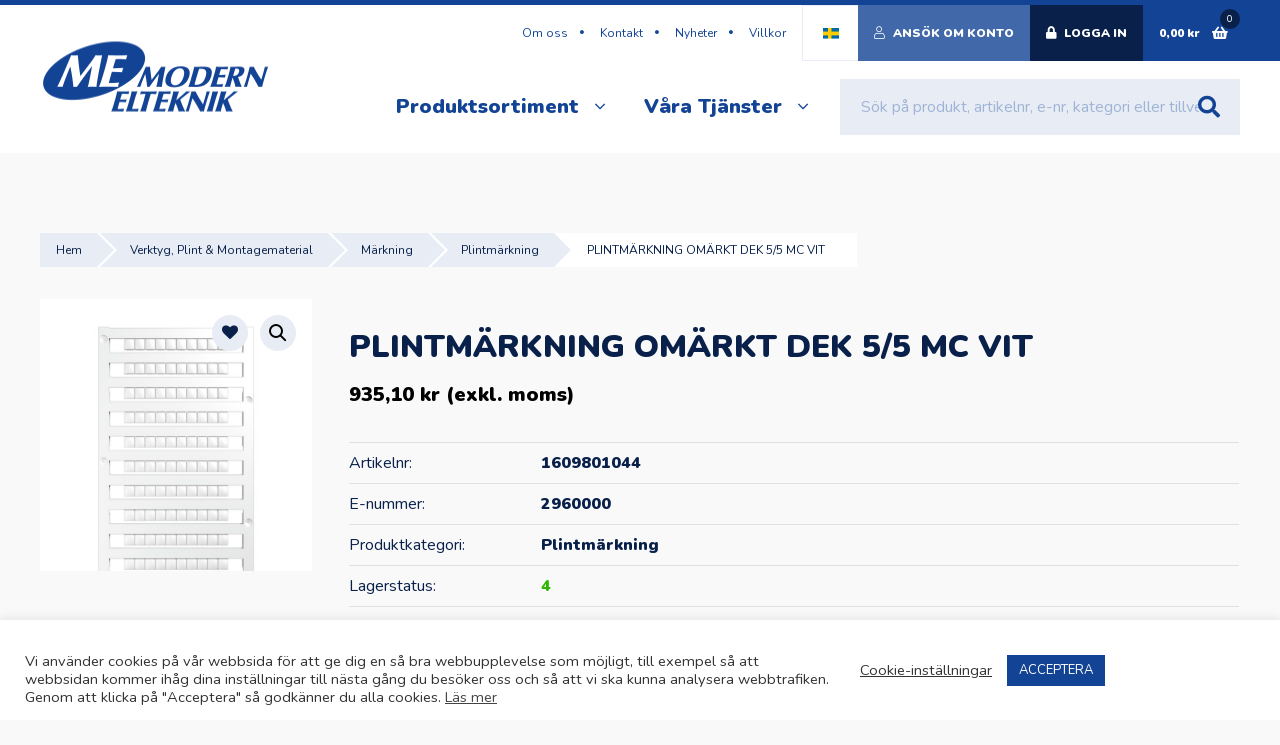

--- FILE ---
content_type: text/html; charset=UTF-8
request_url: https://modernelteknik.se/produkt/plintmarkning-omarkt-dek-5-5-mc-vit-1609801044/
body_size: 44550
content:
<!DOCTYPE html>
<html class="no-js" dir="ltr" dir="ltr" lang="sv-SE" prefix="og: https://ogp.me/ns#">
<head>
    <!-- Global site tag (gtag.js) - Google Analytics -->
    <script async src="https://www.googletagmanager.com/gtag/js?id=UA-7622697-3"></script>
    <script>
        window.dataLayer = window.dataLayer || [];
        function gtag(){dataLayer.push(arguments);}
        gtag('js', new Date());

        gtag('config', 'UA-7622697-3');
    </script>

    <!-- Google Tag Manager -->
    <script>(function(w,d,s,l,i){w[l]=w[l]||[];w[l].push({'gtm.start':
                new Date().getTime(),event:'gtm.js'});var f=d.getElementsByTagName(s)[0],
            j=d.createElement(s),dl=l!='dataLayer'?'&l='+l:'';j.async=true;j.src=
            'https://www.googletagmanager.com/gtm.js?id='+i+dl;f.parentNode.insertBefore(j,f);
        })(window,document,'script','dataLayer','GTM-5J423ZH');</script>
    <!-- End Google Tag Manager -->

    <meta charset="UTF-8">
    <meta name="viewport" content="width=device-width, initial-scale=1, maximum-scale=1.0, user-scalable=no">
    <meta http-equiv="Content-Type" content="text/html; charset=UTF-8">
    <meta http-equiv="X-UA-Compatible" content="IE=edge,chrome=1">
    <link rel="profile" href="http://gmpg.org/xfn/11">
    <link rel="pingback" href="https://modernelteknik.se/xmlrpc.php">
    <link id="bsdp-css" href="https://cdnjs.cloudflare.com/ajax/libs/bootstrap-datepicker/1.8.0/css/bootstrap-datepicker.standalone.css" rel="stylesheet">
    <script src="https://use.typekit.net/vms7ufl.js"></script>
    <script>try{Typekit.load({ async: true });}catch(e){}</script>
    				<script>document.documentElement.className = document.documentElement.className + ' yes-js js_active js'</script>
				<title>PLINTMÄRKNING OMÄRKT DEK 5/5 MC VIT - Modern Elteknik</title>

		<!-- All in One SEO Pro 4.9.3 - aioseo.com -->
	<meta name="robots" content="max-image-preview:large" />
	<meta name="google-site-verification" content="XhmrbmBMhW97isPHKOPxBQ19Y-Ffv4NMC3pkpixtpAc" />
	<link rel="canonical" href="https://modernelteknik.se/produkt/plintmarkning-omarkt-dek-5-5-mc-vit-1609801044/" />
	<meta name="generator" content="All in One SEO Pro (AIOSEO) 4.9.3" />
		<meta property="og:locale" content="sv_SE" />
		<meta property="og:site_name" content="Modern Elteknik -" />
		<meta property="og:type" content="article" />
		<meta property="og:title" content="PLINTMÄRKNING OMÄRKT DEK 5/5 MC VIT - Modern Elteknik" />
		<meta property="og:url" content="https://modernelteknik.se/produkt/plintmarkning-omarkt-dek-5-5-mc-vit-1609801044/" />
		<meta property="article:published_time" content="2017-10-27T16:12:35+00:00" />
		<meta property="article:modified_time" content="2026-01-25T20:15:41+00:00" />
		<meta property="article:publisher" content="https://www.facebook.com/modernelteknik" />
		<meta name="twitter:card" content="summary_large_image" />
		<meta name="twitter:title" content="PLINTMÄRKNING OMÄRKT DEK 5/5 MC VIT - Modern Elteknik" />
		<script type="application/ld+json" class="aioseo-schema">
			{"@context":"https:\/\/schema.org","@graph":[{"@type":"BreadcrumbList","@id":"https:\/\/modernelteknik.se\/produkt\/plintmarkning-omarkt-dek-5-5-mc-vit-1609801044\/#breadcrumblist","itemListElement":[{"@type":"ListItem","@id":"https:\/\/modernelteknik.se#listItem","position":1,"name":"Home","item":"https:\/\/modernelteknik.se","nextItem":{"@type":"ListItem","@id":"https:\/\/modernelteknik.se\/shop\/#listItem","name":"Shop"}},{"@type":"ListItem","@id":"https:\/\/modernelteknik.se\/shop\/#listItem","position":2,"name":"Shop","item":"https:\/\/modernelteknik.se\/shop\/","nextItem":{"@type":"ListItem","@id":"https:\/\/modernelteknik.se\/kategori\/verktyg-plint-montagematerial\/#listItem","name":"Verktyg, Plint & Montagematerial"},"previousItem":{"@type":"ListItem","@id":"https:\/\/modernelteknik.se#listItem","name":"Home"}},{"@type":"ListItem","@id":"https:\/\/modernelteknik.se\/kategori\/verktyg-plint-montagematerial\/#listItem","position":3,"name":"Verktyg, Plint & Montagematerial","item":"https:\/\/modernelteknik.se\/kategori\/verktyg-plint-montagematerial\/","nextItem":{"@type":"ListItem","@id":"https:\/\/modernelteknik.se\/kategori\/verktyg-plint-montagematerial\/markning\/#listItem","name":"M\u00e4rkning"},"previousItem":{"@type":"ListItem","@id":"https:\/\/modernelteknik.se\/shop\/#listItem","name":"Shop"}},{"@type":"ListItem","@id":"https:\/\/modernelteknik.se\/kategori\/verktyg-plint-montagematerial\/markning\/#listItem","position":4,"name":"M\u00e4rkning","item":"https:\/\/modernelteknik.se\/kategori\/verktyg-plint-montagematerial\/markning\/","nextItem":{"@type":"ListItem","@id":"https:\/\/modernelteknik.se\/kategori\/verktyg-plint-montagematerial\/markning\/plintmarkning\/#listItem","name":"Plintm\u00e4rkning"},"previousItem":{"@type":"ListItem","@id":"https:\/\/modernelteknik.se\/kategori\/verktyg-plint-montagematerial\/#listItem","name":"Verktyg, Plint & Montagematerial"}},{"@type":"ListItem","@id":"https:\/\/modernelteknik.se\/kategori\/verktyg-plint-montagematerial\/markning\/plintmarkning\/#listItem","position":5,"name":"Plintm\u00e4rkning","item":"https:\/\/modernelteknik.se\/kategori\/verktyg-plint-montagematerial\/markning\/plintmarkning\/","nextItem":{"@type":"ListItem","@id":"https:\/\/modernelteknik.se\/produkt\/plintmarkning-omarkt-dek-5-5-mc-vit-1609801044\/#listItem","name":"PLINTM\u00c4RKNING OM\u00c4RKT DEK 5\/5 MC VIT"},"previousItem":{"@type":"ListItem","@id":"https:\/\/modernelteknik.se\/kategori\/verktyg-plint-montagematerial\/markning\/#listItem","name":"M\u00e4rkning"}},{"@type":"ListItem","@id":"https:\/\/modernelteknik.se\/produkt\/plintmarkning-omarkt-dek-5-5-mc-vit-1609801044\/#listItem","position":6,"name":"PLINTM\u00c4RKNING OM\u00c4RKT DEK 5\/5 MC VIT","previousItem":{"@type":"ListItem","@id":"https:\/\/modernelteknik.se\/kategori\/verktyg-plint-montagematerial\/markning\/plintmarkning\/#listItem","name":"Plintm\u00e4rkning"}}]},{"@type":"Organization","@id":"https:\/\/modernelteknik.se\/#organization","name":"Modern Elteknik","url":"https:\/\/modernelteknik.se\/","telephone":"+4631653700","logo":{"@type":"ImageObject","url":"https:\/\/modernelteknik.se\/wp-content\/uploads\/2018\/01\/me-logo.png","@id":"https:\/\/modernelteknik.se\/produkt\/plintmarkning-omarkt-dek-5-5-mc-vit-1609801044\/#organizationLogo","width":360,"height":120},"image":{"@id":"https:\/\/modernelteknik.se\/produkt\/plintmarkning-omarkt-dek-5-5-mc-vit-1609801044\/#organizationLogo"},"sameAs":["https:\/\/www.facebook.com\/modernelteknik"],"address":{"@id":"https:\/\/modernelteknik.se\/#postaladdress","@type":"PostalAddress","streetAddress":"Hildedalsgatan 3,","addressLocality":"Gothenburg","addressCountry":"SE"}},{"@type":"Product","@id":"https:\/\/modernelteknik.se\/produkt\/plintmarkning-omarkt-dek-5-5-mc-vit-1609801044\/#wooCommerceProduct","name":"PLINTM\u00c4RKNING OM\u00c4RKT DEK 5\/5 MC VIT","url":"https:\/\/modernelteknik.se\/produkt\/plintmarkning-omarkt-dek-5-5-mc-vit-1609801044\/","sku":"1609801044","image":{"@type":"ImageObject","url":"https:\/\/modernelteknik.se\/wp-content\/uploads\/2017\/10\/1609801044.jpg","@id":"https:\/\/modernelteknik.se\/produkt\/plintmarkning-omarkt-dek-5-5-mc-vit-1609801044\/#productImage","width":800,"height":800},"offers":{"@type":"Offer","url":"https:\/\/modernelteknik.se\/produkt\/plintmarkning-omarkt-dek-5-5-mc-vit-1609801044\/#wooCommerceOffer","price":935.1,"priceCurrency":"SEK","category":"Plintm\u00e4rkning","availability":"https:\/\/schema.org\/InStock","priceSpecification":{"@type":"PriceSpecification","price":935.1,"priceCurrency":"SEK","valueAddedTaxIncluded":"true"},"seller":{"@type":"Organization","@id":"https:\/\/modernelteknik.se\/#organization"}}},{"@type":"WebPage","@id":"https:\/\/modernelteknik.se\/produkt\/plintmarkning-omarkt-dek-5-5-mc-vit-1609801044\/#webpage","url":"https:\/\/modernelteknik.se\/produkt\/plintmarkning-omarkt-dek-5-5-mc-vit-1609801044\/","name":"PLINTM\u00c4RKNING OM\u00c4RKT DEK 5\/5 MC VIT - Modern Elteknik","inLanguage":"sv-SE","isPartOf":{"@id":"https:\/\/modernelteknik.se\/#website"},"breadcrumb":{"@id":"https:\/\/modernelteknik.se\/produkt\/plintmarkning-omarkt-dek-5-5-mc-vit-1609801044\/#breadcrumblist"},"image":{"@type":"ImageObject","url":"https:\/\/modernelteknik.se\/wp-content\/uploads\/2017\/10\/1609801044.jpg","@id":"https:\/\/modernelteknik.se\/produkt\/plintmarkning-omarkt-dek-5-5-mc-vit-1609801044\/#mainImage","width":800,"height":800},"primaryImageOfPage":{"@id":"https:\/\/modernelteknik.se\/produkt\/plintmarkning-omarkt-dek-5-5-mc-vit-1609801044\/#mainImage"},"datePublished":"2017-10-27T18:12:35+02:00","dateModified":"2026-01-25T21:15:41+01:00"},{"@type":"WebSite","@id":"https:\/\/modernelteknik.se\/#website","url":"https:\/\/modernelteknik.se\/","name":"Modern Elteknik","inLanguage":"sv-SE","publisher":{"@id":"https:\/\/modernelteknik.se\/#organization"}}]}
		</script>
		<!-- All in One SEO Pro -->

<link rel='dns-prefetch' href='//maps.googleapis.com' />
<link rel='dns-prefetch' href='//unpkg.com' />
<link rel='dns-prefetch' href='//fonts.googleapis.com' />
<link rel="alternate" type="application/rss+xml" title="Modern Elteknik &raquo; Webbflöde" href="https://modernelteknik.se/feed/" />
<link rel="alternate" type="application/rss+xml" title="Modern Elteknik &raquo; Kommentarsflöde" href="https://modernelteknik.se/comments/feed/" />
<link rel="alternate" type="application/rss+xml" title="Modern Elteknik &raquo; Kommentarsflöde för PLINTMÄRKNING OMÄRKT DEK 5/5 MC VIT" href="https://modernelteknik.se/produkt/plintmarkning-omarkt-dek-5-5-mc-vit-1609801044/feed/" />
<link rel="alternate" title="oEmbed (JSON)" type="application/json+oembed" href="https://modernelteknik.se/wp-json/oembed/1.0/embed?url=https%3A%2F%2Fmodernelteknik.se%2Fprodukt%2Fplintmarkning-omarkt-dek-5-5-mc-vit-1609801044%2F" />
<link rel="alternate" title="oEmbed (XML)" type="text/xml+oembed" href="https://modernelteknik.se/wp-json/oembed/1.0/embed?url=https%3A%2F%2Fmodernelteknik.se%2Fprodukt%2Fplintmarkning-omarkt-dek-5-5-mc-vit-1609801044%2F&#038;format=xml" />
<style id='wp-img-auto-sizes-contain-inline-css' type='text/css'>
img:is([sizes=auto i],[sizes^="auto," i]){contain-intrinsic-size:3000px 1500px}
/*# sourceURL=wp-img-auto-sizes-contain-inline-css */
</style>
<link rel='stylesheet' id='wp-block-library-css' href='https://modernelteknik.se/wp-includes/css/dist/block-library/style.min.css?ver=6.9' type='text/css' media='all' />
<link rel='stylesheet' id='wc-blocks-style-css' href='https://modernelteknik.se/wp-content/plugins/woocommerce/assets/client/blocks/wc-blocks.css?ver=wc-10.4.3' type='text/css' media='all' />
<style id='global-styles-inline-css' type='text/css'>
:root{--wp--preset--aspect-ratio--square: 1;--wp--preset--aspect-ratio--4-3: 4/3;--wp--preset--aspect-ratio--3-4: 3/4;--wp--preset--aspect-ratio--3-2: 3/2;--wp--preset--aspect-ratio--2-3: 2/3;--wp--preset--aspect-ratio--16-9: 16/9;--wp--preset--aspect-ratio--9-16: 9/16;--wp--preset--color--black: #000000;--wp--preset--color--cyan-bluish-gray: #abb8c3;--wp--preset--color--white: #ffffff;--wp--preset--color--pale-pink: #f78da7;--wp--preset--color--vivid-red: #cf2e2e;--wp--preset--color--luminous-vivid-orange: #ff6900;--wp--preset--color--luminous-vivid-amber: #fcb900;--wp--preset--color--light-green-cyan: #7bdcb5;--wp--preset--color--vivid-green-cyan: #00d084;--wp--preset--color--pale-cyan-blue: #8ed1fc;--wp--preset--color--vivid-cyan-blue: #0693e3;--wp--preset--color--vivid-purple: #9b51e0;--wp--preset--gradient--vivid-cyan-blue-to-vivid-purple: linear-gradient(135deg,rgb(6,147,227) 0%,rgb(155,81,224) 100%);--wp--preset--gradient--light-green-cyan-to-vivid-green-cyan: linear-gradient(135deg,rgb(122,220,180) 0%,rgb(0,208,130) 100%);--wp--preset--gradient--luminous-vivid-amber-to-luminous-vivid-orange: linear-gradient(135deg,rgb(252,185,0) 0%,rgb(255,105,0) 100%);--wp--preset--gradient--luminous-vivid-orange-to-vivid-red: linear-gradient(135deg,rgb(255,105,0) 0%,rgb(207,46,46) 100%);--wp--preset--gradient--very-light-gray-to-cyan-bluish-gray: linear-gradient(135deg,rgb(238,238,238) 0%,rgb(169,184,195) 100%);--wp--preset--gradient--cool-to-warm-spectrum: linear-gradient(135deg,rgb(74,234,220) 0%,rgb(151,120,209) 20%,rgb(207,42,186) 40%,rgb(238,44,130) 60%,rgb(251,105,98) 80%,rgb(254,248,76) 100%);--wp--preset--gradient--blush-light-purple: linear-gradient(135deg,rgb(255,206,236) 0%,rgb(152,150,240) 100%);--wp--preset--gradient--blush-bordeaux: linear-gradient(135deg,rgb(254,205,165) 0%,rgb(254,45,45) 50%,rgb(107,0,62) 100%);--wp--preset--gradient--luminous-dusk: linear-gradient(135deg,rgb(255,203,112) 0%,rgb(199,81,192) 50%,rgb(65,88,208) 100%);--wp--preset--gradient--pale-ocean: linear-gradient(135deg,rgb(255,245,203) 0%,rgb(182,227,212) 50%,rgb(51,167,181) 100%);--wp--preset--gradient--electric-grass: linear-gradient(135deg,rgb(202,248,128) 0%,rgb(113,206,126) 100%);--wp--preset--gradient--midnight: linear-gradient(135deg,rgb(2,3,129) 0%,rgb(40,116,252) 100%);--wp--preset--font-size--small: 13px;--wp--preset--font-size--medium: 20px;--wp--preset--font-size--large: 36px;--wp--preset--font-size--x-large: 42px;--wp--preset--spacing--20: 0.44rem;--wp--preset--spacing--30: 0.67rem;--wp--preset--spacing--40: 1rem;--wp--preset--spacing--50: 1.5rem;--wp--preset--spacing--60: 2.25rem;--wp--preset--spacing--70: 3.38rem;--wp--preset--spacing--80: 5.06rem;--wp--preset--shadow--natural: 6px 6px 9px rgba(0, 0, 0, 0.2);--wp--preset--shadow--deep: 12px 12px 50px rgba(0, 0, 0, 0.4);--wp--preset--shadow--sharp: 6px 6px 0px rgba(0, 0, 0, 0.2);--wp--preset--shadow--outlined: 6px 6px 0px -3px rgb(255, 255, 255), 6px 6px rgb(0, 0, 0);--wp--preset--shadow--crisp: 6px 6px 0px rgb(0, 0, 0);}:where(.is-layout-flex){gap: 0.5em;}:where(.is-layout-grid){gap: 0.5em;}body .is-layout-flex{display: flex;}.is-layout-flex{flex-wrap: wrap;align-items: center;}.is-layout-flex > :is(*, div){margin: 0;}body .is-layout-grid{display: grid;}.is-layout-grid > :is(*, div){margin: 0;}:where(.wp-block-columns.is-layout-flex){gap: 2em;}:where(.wp-block-columns.is-layout-grid){gap: 2em;}:where(.wp-block-post-template.is-layout-flex){gap: 1.25em;}:where(.wp-block-post-template.is-layout-grid){gap: 1.25em;}.has-black-color{color: var(--wp--preset--color--black) !important;}.has-cyan-bluish-gray-color{color: var(--wp--preset--color--cyan-bluish-gray) !important;}.has-white-color{color: var(--wp--preset--color--white) !important;}.has-pale-pink-color{color: var(--wp--preset--color--pale-pink) !important;}.has-vivid-red-color{color: var(--wp--preset--color--vivid-red) !important;}.has-luminous-vivid-orange-color{color: var(--wp--preset--color--luminous-vivid-orange) !important;}.has-luminous-vivid-amber-color{color: var(--wp--preset--color--luminous-vivid-amber) !important;}.has-light-green-cyan-color{color: var(--wp--preset--color--light-green-cyan) !important;}.has-vivid-green-cyan-color{color: var(--wp--preset--color--vivid-green-cyan) !important;}.has-pale-cyan-blue-color{color: var(--wp--preset--color--pale-cyan-blue) !important;}.has-vivid-cyan-blue-color{color: var(--wp--preset--color--vivid-cyan-blue) !important;}.has-vivid-purple-color{color: var(--wp--preset--color--vivid-purple) !important;}.has-black-background-color{background-color: var(--wp--preset--color--black) !important;}.has-cyan-bluish-gray-background-color{background-color: var(--wp--preset--color--cyan-bluish-gray) !important;}.has-white-background-color{background-color: var(--wp--preset--color--white) !important;}.has-pale-pink-background-color{background-color: var(--wp--preset--color--pale-pink) !important;}.has-vivid-red-background-color{background-color: var(--wp--preset--color--vivid-red) !important;}.has-luminous-vivid-orange-background-color{background-color: var(--wp--preset--color--luminous-vivid-orange) !important;}.has-luminous-vivid-amber-background-color{background-color: var(--wp--preset--color--luminous-vivid-amber) !important;}.has-light-green-cyan-background-color{background-color: var(--wp--preset--color--light-green-cyan) !important;}.has-vivid-green-cyan-background-color{background-color: var(--wp--preset--color--vivid-green-cyan) !important;}.has-pale-cyan-blue-background-color{background-color: var(--wp--preset--color--pale-cyan-blue) !important;}.has-vivid-cyan-blue-background-color{background-color: var(--wp--preset--color--vivid-cyan-blue) !important;}.has-vivid-purple-background-color{background-color: var(--wp--preset--color--vivid-purple) !important;}.has-black-border-color{border-color: var(--wp--preset--color--black) !important;}.has-cyan-bluish-gray-border-color{border-color: var(--wp--preset--color--cyan-bluish-gray) !important;}.has-white-border-color{border-color: var(--wp--preset--color--white) !important;}.has-pale-pink-border-color{border-color: var(--wp--preset--color--pale-pink) !important;}.has-vivid-red-border-color{border-color: var(--wp--preset--color--vivid-red) !important;}.has-luminous-vivid-orange-border-color{border-color: var(--wp--preset--color--luminous-vivid-orange) !important;}.has-luminous-vivid-amber-border-color{border-color: var(--wp--preset--color--luminous-vivid-amber) !important;}.has-light-green-cyan-border-color{border-color: var(--wp--preset--color--light-green-cyan) !important;}.has-vivid-green-cyan-border-color{border-color: var(--wp--preset--color--vivid-green-cyan) !important;}.has-pale-cyan-blue-border-color{border-color: var(--wp--preset--color--pale-cyan-blue) !important;}.has-vivid-cyan-blue-border-color{border-color: var(--wp--preset--color--vivid-cyan-blue) !important;}.has-vivid-purple-border-color{border-color: var(--wp--preset--color--vivid-purple) !important;}.has-vivid-cyan-blue-to-vivid-purple-gradient-background{background: var(--wp--preset--gradient--vivid-cyan-blue-to-vivid-purple) !important;}.has-light-green-cyan-to-vivid-green-cyan-gradient-background{background: var(--wp--preset--gradient--light-green-cyan-to-vivid-green-cyan) !important;}.has-luminous-vivid-amber-to-luminous-vivid-orange-gradient-background{background: var(--wp--preset--gradient--luminous-vivid-amber-to-luminous-vivid-orange) !important;}.has-luminous-vivid-orange-to-vivid-red-gradient-background{background: var(--wp--preset--gradient--luminous-vivid-orange-to-vivid-red) !important;}.has-very-light-gray-to-cyan-bluish-gray-gradient-background{background: var(--wp--preset--gradient--very-light-gray-to-cyan-bluish-gray) !important;}.has-cool-to-warm-spectrum-gradient-background{background: var(--wp--preset--gradient--cool-to-warm-spectrum) !important;}.has-blush-light-purple-gradient-background{background: var(--wp--preset--gradient--blush-light-purple) !important;}.has-blush-bordeaux-gradient-background{background: var(--wp--preset--gradient--blush-bordeaux) !important;}.has-luminous-dusk-gradient-background{background: var(--wp--preset--gradient--luminous-dusk) !important;}.has-pale-ocean-gradient-background{background: var(--wp--preset--gradient--pale-ocean) !important;}.has-electric-grass-gradient-background{background: var(--wp--preset--gradient--electric-grass) !important;}.has-midnight-gradient-background{background: var(--wp--preset--gradient--midnight) !important;}.has-small-font-size{font-size: var(--wp--preset--font-size--small) !important;}.has-medium-font-size{font-size: var(--wp--preset--font-size--medium) !important;}.has-large-font-size{font-size: var(--wp--preset--font-size--large) !important;}.has-x-large-font-size{font-size: var(--wp--preset--font-size--x-large) !important;}
/*# sourceURL=global-styles-inline-css */
</style>

<style id='classic-theme-styles-inline-css' type='text/css'>
/*! This file is auto-generated */
.wp-block-button__link{color:#fff;background-color:#32373c;border-radius:9999px;box-shadow:none;text-decoration:none;padding:calc(.667em + 2px) calc(1.333em + 2px);font-size:1.125em}.wp-block-file__button{background:#32373c;color:#fff;text-decoration:none}
/*# sourceURL=/wp-includes/css/classic-themes.min.css */
</style>
<link rel='stylesheet' id='cookie-law-info-css' href='https://modernelteknik.se/wp-content/plugins/cookie-law-info/legacy/public/css/cookie-law-info-public.css?ver=3.3.9.1' type='text/css' media='all' />
<link rel='stylesheet' id='cookie-law-info-gdpr-css' href='https://modernelteknik.se/wp-content/plugins/cookie-law-info/legacy/public/css/cookie-law-info-gdpr.css?ver=3.3.9.1' type='text/css' media='all' />
<link rel='stylesheet' id='photoswipe-css' href='https://modernelteknik.se/wp-content/plugins/woocommerce/assets/css/photoswipe/photoswipe.min.css?ver=10.4.3' type='text/css' media='all' />
<link rel='stylesheet' id='photoswipe-default-skin-css' href='https://modernelteknik.se/wp-content/plugins/woocommerce/assets/css/photoswipe/default-skin/default-skin.min.css?ver=10.4.3' type='text/css' media='all' />
<link rel='stylesheet' id='woocommerce-layout-css' href='https://modernelteknik.se/wp-content/plugins/woocommerce/assets/css/woocommerce-layout.css?ver=10.4.3' type='text/css' media='all' />
<link rel='stylesheet' id='woocommerce-smallscreen-css' href='https://modernelteknik.se/wp-content/plugins/woocommerce/assets/css/woocommerce-smallscreen.css?ver=10.4.3' type='text/css' media='only screen and (max-width: 768px)' />
<link rel='stylesheet' id='woocommerce-general-css' href='https://modernelteknik.se/wp-content/plugins/woocommerce/assets/css/woocommerce.css?ver=10.4.3' type='text/css' media='all' />
<style id='woocommerce-inline-inline-css' type='text/css'>
.woocommerce form .form-row .required { visibility: visible; }
/*# sourceURL=woocommerce-inline-inline-css */
</style>
<link rel='stylesheet' id='jquery-selectBox-css' href='https://modernelteknik.se/wp-content/plugins/yith-woocommerce-wishlist-premium/assets/css/jquery.selectBox.css?ver=1.2.0' type='text/css' media='all' />
<link rel='stylesheet' id='yith-wcwl-font-awesome-css' href='https://modernelteknik.se/wp-content/plugins/yith-woocommerce-wishlist-premium/assets/css/font-awesome.css?ver=4.7.0' type='text/css' media='all' />
<link rel='stylesheet' id='woocommerce_prettyPhoto_css-css' href='//modernelteknik.se/wp-content/plugins/woocommerce/assets/css/prettyPhoto.css?ver=3.1.6' type='text/css' media='all' />
<link rel='stylesheet' id='yith-wcwl-main-css' href='https://modernelteknik.se/wp-content/plugins/yith-woocommerce-wishlist-premium/assets/css/style.css?ver=3.21.0' type='text/css' media='all' />
<style id='yith-wcwl-main-inline-css' type='text/css'>
.yith-wcwl-share li a{color: #FFFFFF;}.yith-wcwl-share li a:hover{color: #FFFFFF;}
/*# sourceURL=yith-wcwl-main-inline-css */
</style>
<link rel='stylesheet' id='nunito-css' href='https://fonts.googleapis.com/css2?family=Nunito%3Awght%40400%3B900&#038;display=swap&#038;ver=6.9' type='text/css' media='all' />
<link rel='stylesheet' id='style-css' href='https://modernelteknik.se/wp-content/themes/sceleton/style.css?ver=6.9' type='text/css' media='all' />
<link rel='stylesheet' id='child-style-css' href='https://modernelteknik.se/wp-content/themes/jgl-me-child/style.css?ver=1636708310' type='text/css' media='all' />
<link rel='stylesheet' id='general-css' href='https://modernelteknik.se/wp-content/themes/jgl-me-child/sass/general.css?ver=6.9' type='text/css' media='all' />
<link rel='stylesheet' id='fontawesome-css' href='https://modernelteknik.se/wp-content/themes/jgl-me-child/fonts/font-awesome5-pro/css/all.min.css?ver=6.9' type='text/css' media='all' />
<link rel='stylesheet' id='typography-css' href='https://modernelteknik.se/wp-content/themes/jgl-me-child/sass/typography.css?ver=6.9' type='text/css' media='all' />
<link rel='stylesheet' id='header-css' href='https://modernelteknik.se/wp-content/themes/jgl-me-child/sass/header.css?ver=202103191030' type='text/css' media='all' />
<link rel='stylesheet' id='footer-css' href='https://modernelteknik.se/wp-content/themes/jgl-me-child/sass/footer.css?ver=6.9' type='text/css' media='all' />
<link rel='stylesheet' id='woocommerce-css' href='https://modernelteknik.se/wp-content/themes/jgl-me-child/sass/woocommerce.css?ver=202106241336' type='text/css' media='all' />
<link rel='stylesheet' id='products-css' href='https://modernelteknik.se/wp-content/themes/jgl-me-child/sass/products.css?ver=202103081718' type='text/css' media='all' />
<link rel='stylesheet' id='hamburger-css' href='https://modernelteknik.se/wp-content/themes/jgl-me-child/js/Animating-Hamburger-Icons-master/sass/style.css?ver=6.9' type='text/css' media='all' />
<link rel='stylesheet' id='slick-css-css' href='https://modernelteknik.se/wp-content/themes/jgl-me-child/js/slick/slick.css?ver=6.9' type='text/css' media='all' />
<link rel='stylesheet' id='extra-css' href='https://modernelteknik.se/wp-content/themes/sceleton/extra.css?ver=2.7.4' type='text/css' media='all' />
<link rel='stylesheet' id='select2-tigerton-css' href='https://modernelteknik.se/wp-content/themes/sceleton/includes/select2/dist/css/select2.min.css?ver=2.7.4' type='text/css' media='all' />
<link rel='stylesheet' id='hm_custom_css-css' href='https://modernelteknik.se/wp-content/uploads/hm_custom_css_js/custom.css?ver=1725972222' type='text/css' media='all' />
<script type="text/javascript" src="https://modernelteknik.se/wp-includes/js/jquery/jquery.min.js?ver=3.7.1" id="jquery-core-js"></script>
<script type="text/javascript" src="https://modernelteknik.se/wp-includes/js/jquery/jquery-migrate.min.js?ver=3.4.1" id="jquery-migrate-js"></script>
<script type="text/javascript" id="cookie-law-info-js-extra">
/* <![CDATA[ */
var Cli_Data = {"nn_cookie_ids":[],"cookielist":[],"non_necessary_cookies":[],"ccpaEnabled":"","ccpaRegionBased":"","ccpaBarEnabled":"","strictlyEnabled":["necessary","obligatoire"],"ccpaType":"gdpr","js_blocking":"1","custom_integration":"","triggerDomRefresh":"","secure_cookies":""};
var cli_cookiebar_settings = {"animate_speed_hide":"500","animate_speed_show":"500","background":"#FFF","border":"#b1a6a6c2","border_on":"","button_1_button_colour":"#124395","button_1_button_hover":"#0e3677","button_1_link_colour":"#fff","button_1_as_button":"1","button_1_new_win":"","button_2_button_colour":"#333","button_2_button_hover":"#292929","button_2_link_colour":"#444","button_2_as_button":"","button_2_hidebar":"","button_3_button_colour":"#3566bb","button_3_button_hover":"#2a5296","button_3_link_colour":"#333333","button_3_as_button":"1","button_3_new_win":"","button_4_button_colour":"#dedfe0","button_4_button_hover":"#b2b2b3","button_4_link_colour":"#333333","button_4_as_button":"","button_7_button_colour":"#e8edf5","button_7_button_hover":"#babec4","button_7_link_colour":"#fff","button_7_as_button":"1","button_7_new_win":"","font_family":"inherit","header_fix":"","notify_animate_hide":"1","notify_animate_show":"","notify_div_id":"#cookie-law-info-bar","notify_position_horizontal":"right","notify_position_vertical":"bottom","scroll_close":"","scroll_close_reload":"","accept_close_reload":"","reject_close_reload":"","showagain_tab":"","showagain_background":"#fff","showagain_border":"#000","showagain_div_id":"#cookie-law-info-again","showagain_x_position":"100px","text":"#333333","show_once_yn":"","show_once":"10000","logging_on":"","as_popup":"","popup_overlay":"1","bar_heading_text":"","cookie_bar_as":"banner","popup_showagain_position":"bottom-right","widget_position":"left"};
var log_object = {"ajax_url":"https://modernelteknik.se/wp-admin/admin-ajax.php"};
//# sourceURL=cookie-law-info-js-extra
/* ]]> */
</script>
<script type="text/javascript" src="https://modernelteknik.se/wp-content/plugins/cookie-law-info/legacy/public/js/cookie-law-info-public.js?ver=3.3.9.1" id="cookie-law-info-js"></script>
<script type="text/javascript" src="https://modernelteknik.se/wp-content/plugins/woocommerce/assets/js/jquery-blockui/jquery.blockUI.min.js?ver=2.7.0-wc.10.4.3" id="wc-jquery-blockui-js" defer="defer" data-wp-strategy="defer"></script>
<script type="text/javascript" id="wc-add-to-cart-js-extra">
/* <![CDATA[ */
var wc_add_to_cart_params = {"ajax_url":"/wp-admin/admin-ajax.php","wc_ajax_url":"/?wc-ajax=%%endpoint%%","i18n_view_cart":"Visa varukorg","cart_url":"https://modernelteknik.se/varukorg/","is_cart":"","cart_redirect_after_add":"no"};
//# sourceURL=wc-add-to-cart-js-extra
/* ]]> */
</script>
<script type="text/javascript" src="https://modernelteknik.se/wp-content/plugins/woocommerce/assets/js/frontend/add-to-cart.min.js?ver=10.4.3" id="wc-add-to-cart-js" defer="defer" data-wp-strategy="defer"></script>
<script type="text/javascript" src="https://modernelteknik.se/wp-content/plugins/woocommerce/assets/js/zoom/jquery.zoom.min.js?ver=1.7.21-wc.10.4.3" id="wc-zoom-js" defer="defer" data-wp-strategy="defer"></script>
<script type="text/javascript" src="https://modernelteknik.se/wp-content/plugins/woocommerce/assets/js/flexslider/jquery.flexslider.min.js?ver=2.7.2-wc.10.4.3" id="wc-flexslider-js" defer="defer" data-wp-strategy="defer"></script>
<script type="text/javascript" src="https://modernelteknik.se/wp-content/plugins/woocommerce/assets/js/photoswipe/photoswipe.min.js?ver=4.1.1-wc.10.4.3" id="wc-photoswipe-js" defer="defer" data-wp-strategy="defer"></script>
<script type="text/javascript" src="https://modernelteknik.se/wp-content/plugins/woocommerce/assets/js/photoswipe/photoswipe-ui-default.min.js?ver=4.1.1-wc.10.4.3" id="wc-photoswipe-ui-default-js" defer="defer" data-wp-strategy="defer"></script>
<script type="text/javascript" id="wc-single-product-js-extra">
/* <![CDATA[ */
var wc_single_product_params = {"i18n_required_rating_text":"V\u00e4lj ett betyg","i18n_rating_options":["1 av 5 stj\u00e4rnor","2 av 5 stj\u00e4rnor","3 av 5 stj\u00e4rnor","4 av 5 stj\u00e4rnor","5 av 5 stj\u00e4rnor"],"i18n_product_gallery_trigger_text":"Visa bildgalleri i fullsk\u00e4rm","review_rating_required":"yes","flexslider":{"rtl":false,"animation":"slide","smoothHeight":true,"directionNav":false,"controlNav":"thumbnails","slideshow":false,"animationSpeed":500,"animationLoop":false,"allowOneSlide":false},"zoom_enabled":"1","zoom_options":[],"photoswipe_enabled":"1","photoswipe_options":{"shareEl":false,"closeOnScroll":false,"history":false,"hideAnimationDuration":0,"showAnimationDuration":0},"flexslider_enabled":"1"};
//# sourceURL=wc-single-product-js-extra
/* ]]> */
</script>
<script type="text/javascript" src="https://modernelteknik.se/wp-content/plugins/woocommerce/assets/js/frontend/single-product.min.js?ver=10.4.3" id="wc-single-product-js" defer="defer" data-wp-strategy="defer"></script>
<script type="text/javascript" src="https://modernelteknik.se/wp-content/plugins/woocommerce/assets/js/js-cookie/js.cookie.min.js?ver=2.1.4-wc.10.4.3" id="wc-js-cookie-js" defer="defer" data-wp-strategy="defer"></script>
<script type="text/javascript" id="woocommerce-js-extra">
/* <![CDATA[ */
var woocommerce_params = {"ajax_url":"/wp-admin/admin-ajax.php","wc_ajax_url":"/?wc-ajax=%%endpoint%%","i18n_password_show":"Visa l\u00f6senord","i18n_password_hide":"D\u00f6lj l\u00f6senord"};
//# sourceURL=woocommerce-js-extra
/* ]]> */
</script>
<script type="text/javascript" src="https://modernelteknik.se/wp-content/plugins/woocommerce/assets/js/frontend/woocommerce.min.js?ver=10.4.3" id="woocommerce-js" defer="defer" data-wp-strategy="defer"></script>
<script type="text/javascript" src="https://modernelteknik.se/wp-content/themes/sceleton/includes/js/bootstrap.bundle.min.js?ver=2.7.4" id="bootstrap-4.3.1-js"></script>
<script async type="text/javascript" src="https://modernelteknik.se/wp-content/themes/sceleton/includes/js/picturefill.min.js?ver=2.7.4" id="picturefill-js"></script>
<script type="text/javascript" src="https://modernelteknik.se/wp-content/uploads/hm_custom_css_js/custom.js?ver=1725972286" id="hm_custom_js-js"></script>
<link rel="https://api.w.org/" href="https://modernelteknik.se/wp-json/" /><link rel="alternate" title="JSON" type="application/json" href="https://modernelteknik.se/wp-json/wp/v2/product/164638" /><link rel="EditURI" type="application/rsd+xml" title="RSD" href="https://modernelteknik.se/xmlrpc.php?rsd" />
<meta name="generator" content="WordPress 6.9" />
<meta name="generator" content="WooCommerce 10.4.3" />
<link rel='shortlink' href='https://modernelteknik.se/?p=164638' />
<div class="schneidler_overlay" style="display:none;"><div id="sym_widgetFrame" style="width:1280px; height:800px"></div><button class="schneidler_close">X</button></div>    <!--<script type="text/javascript" src="https://selectandconfig-widget.schneider-electric.com/release/wrapper/2.X/wrapper.min.js"></script>

        Nedan wrapper_me_custome kod är en kopia på ovan kod men ändrat widgetframe till sym_widgetframe.
    -->
    <script type="text/javascript" src="https://modernelteknik.se/wp-content/plugins/Symetric_schneidler_widget/wrapper_me_custome.js"></script>
    <script src="https://www.se.com/ww/confsdl/mcc-front/customer_static/distributor-toolkit/interactive-factory/adapter.js"></script>
    <link rel="stylesheet" type="text/css" href="https://selectandconfig-widget.schneider-electric.com/release/wrapper/2.X/wrapper.min.css">
    <script>
        const options = {"dataURL":"https://www.modernelteknik.se/wp-content/uploads/2023/12/CSV-file-Modern-Elteknik-sept2023_utfok2.csv"}; 
        const instance = seWidgetWrapper.startPlugin("interactiveFactory", "start", "en", "SCHINT", "ANY", "Bearer n/a", options); 
        instance.addSaveConfigurationListener(function (saveConfigurationEvent) {});
    </script>
        <!-- Google Tag Manager -->
    <script>(function(w,d,s,l,i){w[l]=w[l]||[];w[l].push({'gtm.start':
    new Date().getTime(),event:'gtm.js'});var f=d.getElementsByTagName(s)[0],
    j=d.createElement(s),dl=l!='dataLayer'?'&l='+l:'';j.async=true;j.src=
    'https://www.googletagmanager.com/gtm.js?id='+i+dl;f.parentNode.insertBefore(j,f);
    })(window,document,'script','dataLayer','GTM-TV7GSVP9');</script>
    <!-- End Google Tag Manager -->
    	<noscript><style>.woocommerce-product-gallery{ opacity: 1 !important; }</style></noscript>
	<link rel="icon" href="https://modernelteknik.se/wp-content/uploads/2017/01/modern-elteknik-32x32.png" sizes="32x32" />
<link rel="icon" href="https://modernelteknik.se/wp-content/uploads/2017/01/modern-elteknik.png" sizes="192x192" />
<link rel="apple-touch-icon" href="https://modernelteknik.se/wp-content/uploads/2017/01/modern-elteknik.png" />
<meta name="msapplication-TileImage" content="https://modernelteknik.se/wp-content/uploads/2017/01/modern-elteknik.png" />
		<style type="text/css" id="wp-custom-css">
			.quick-order.toggle-header-menu{
	display:none;
}

ul.sub-menu {
    display: block; /* Uppdaterad: `display` måste vara block för att övergången ska fungera */
    max-height: 0;
    overflow: hidden;
    transition: max-height .5s ease;
}

ul.sub-menu.sym_toggle_active {
    max-height: 1000px; /* Uppdaterad: Välj ett värde som är högre än någonsin förväntat */
    transition: max-height .5s ease;
}


li .sub-menu a {
		padding-left:40px !important;
}

.primary-navigation .products-navigation .product-picker-menu-list .menu .sym_toggle_active_parent  a:focus {
	background: #4169AA !important ;
}


.sym_toggle_trigger a:after {
    content: '\f107';
    font-family: 'Font Awesome 5 Pro' !important;
    font-weight: 300;
    position: absolute;
    right: 1.875rem;
    top: 81px;
    -webkit-transform: translate(0, -50%);
    -ms-transform: translate(0, -50%);
    transform: translate(0, -50%);
}
		</style>
		<link rel='stylesheet' id='product-search-css' href='https://modernelteknik.se/wp-content/plugins/woocommerce-product-search/css/product-search.min.css?ver=3.1.1' type='text/css' media='all' />
<link rel='stylesheet' id='dashicons-css' href='https://modernelteknik.se/wp-includes/css/dashicons.min.css?ver=6.9' type='text/css' media='all' />
<style id='dashicons-inline-css' type='text/css'>
[data-font="Dashicons"]:before {font-family: 'Dashicons' !important;content: attr(data-icon) !important;speak: none !important;font-weight: normal !important;font-variant: normal !important;text-transform: none !important;line-height: 1 !important;font-style: normal !important;-webkit-font-smoothing: antialiased !important;-moz-osx-font-smoothing: grayscale !important;}
/*# sourceURL=dashicons-inline-css */
</style>
<link rel='stylesheet' id='nf-display-css' href='https://modernelteknik.se/wp-content/plugins/ninja-forms/assets/css/display-opinions-light.css?ver=6.9' type='text/css' media='all' />
<link rel='stylesheet' id='nf-font-awesome-css' href='https://modernelteknik.se/wp-content/plugins/ninja-forms/assets/css/font-awesome.min.css?ver=6.9' type='text/css' media='all' />
<link rel='stylesheet' id='schneidler-style-css' href='https://modernelteknik.se/wp-content/plugins/Symetric_schneidler_widget/style_6.css?ver=6.9' type='text/css' media='all' />
<link rel='stylesheet' id='cookie-law-info-table-css' href='https://modernelteknik.se/wp-content/plugins/cookie-law-info/legacy/public/css/cookie-law-info-table.css?ver=3.3.9.1' type='text/css' media='all' />
</head>
<body class="wp-singular product-template-default single single-product postid-164638 wp-theme-sceleton wp-child-theme-jgl-me-child theme-sceleton woocommerce woocommerce-page woocommerce-no-js">


<!-- Google Tag Manager (noscript) -->
<noscript><iframe src="https://www.googletagmanager.com/ns.html?id=GTM-5J423ZH"
                  height="0" width="0" style="display:none;visibility:hidden"></iframe></noscript>
<!-- End Google Tag Manager (noscript) -->


<header class="site-header" role="banner">
    <div class="header-bar">
        <div class="wrapper">
            <div class="top-bar">
                <div class="site-language" data-id="site-language">
                    <img src="https://modernelteknik.se/wp-content/themes/jgl-me-child/images/flag_sv_SE.png"
                         alt="Swedish Flag" width="16px" />
                </div>
                                    <div class="account-menu">
                        <div class="apply-account modal-trigger" data-id="apply-account">
                            Ansök om konto                        </div>
                        <div class="user-login modal-trigger" data-id="user-login">
                            Logga in                        </div>
                    </div>
                    <div class="widget_shopping_cart_content">
	<div class="cu-cart ">
		<a class="cart-customlocation"
		   href="https://modernelteknik.se/varukorg/"
		   title="Visa din varukorg">
			<span class="woocommerce-Price-amount amount"><bdi>0,00&nbsp;<span class="woocommerce-Price-currencySymbol">&#107;&#114;</span></bdi></span>			<div class="cart-sum-container">
				<span class="cart-sum">0</span>
			</div>
		</a>
	</div>
</div>
            </div>
            <nav class="secondary-navigation"><!-- overlay i mobilen -->
                <button class="c-hamburger c-hamburger--htx navbar-toggle" type="button" data-toggle="collapse" data-target="#primary-navigation">
                    <span>Toggle navigation</span>
                </button>
                <ul id="menu-toppmeny" class="top-bar-menu"><li id="menu-item-215" class="menu-item menu-item-type-post_type menu-item-object-page menu-item-215"><a href="https://modernelteknik.se/om-oss/">Om oss</a></li>
<li id="menu-item-216" class="menu-item menu-item-type-post_type menu-item-object-page menu-item-216"><a href="https://modernelteknik.se/kontakt/">Kontakt</a></li>
<li id="menu-item-770621" class="menu-item menu-item-type-taxonomy menu-item-object-category menu-item-770621"><a href="https://modernelteknik.se/category/nyheter/">Nyheter</a></li>
<li id="menu-item-217" class="menu-item menu-item-type-post_type menu-item-object-page menu-item-privacy-policy menu-item-217"><a rel="privacy-policy" href="https://modernelteknik.se/villkor/">Villkor</a></li>
</ul>            </nav>
        </div>
    </div>
    <div class="main-header">
        <div class="wrapper">
            <div class="site-branding">
                <a href="https://modernelteknik.se">
                    <img src="https://modernelteknik.se/wp-content/themes/jgl-me-child/images/logo-me-230x75.png"
                         alt="Modern Elteknik Logo" width="230" height="75" srcset="https://modernelteknik.se/wp-content/themes/jgl-me-child/images/logo-me-460x150.png 460w" />
                </a>
                </a>
            </div>

            <nav class="primary-navigation">
                <ul class="products-navigation">
                    <li class="product-bar toggle-header-menu">
                        <span>Produktsortiment</span>
                        <div class="mega-menu product-category-menu header-menu">
                            <div class="mega-menu-wrapper">
                                <ul class="mega-menu-list">
        <li class="term-container top-level "
        data-id="term-286285">
        		<span class="term-name">Automationsprodukter</span>
	            <ul class="children second-level">
                                    <li class="term-container second-level no-children"
                        data-id="term-374492">
	                    		<a href="https://modernelteknik.se/kategori/automationsprodukter/distribuerade-i-o-system/" class="term-name">
			Distribuerade I/O system <span class="product-count">258</span>
		</a>
	                    </li>
                                    <li class="term-container second-level "
                        data-id="term-374390">
	                    		<span class="term-name">Mätinstrument & Strömtrafo</span>
	                        <ul class="children third-level">
                                                        <li class="term-container third-level">
	                            		<a href="https://modernelteknik.se/kategori/automationsprodukter/matinstrument-stromtrafo/panelinstrument/" class="term-name">
			Panelinstrument <span class="product-count">21</span>
		</a>
	                            </li>
                                                        <li class="term-container third-level">
	                            		<a href="https://modernelteknik.se/kategori/automationsprodukter/matinstrument-stromtrafo/stromtransformatorer/" class="term-name">
			Strömtransformatorer <span class="product-count">122</span>
		</a>
	                            </li>
                                                        <li class="term-container third-level">
	                            		<a href="https://modernelteknik.se/kategori/automationsprodukter/matinstrument-stromtrafo/energimatare/" class="term-name">
			Energimätare <span class="product-count">71</span>
		</a>
	                            </li>
                                                    </ul>
                                            </li>
                                    <li class="term-container second-level "
                        data-id="term-374388">
	                    		<span class="term-name">Nätverksprodukter</span>
	                        <ul class="children third-level">
                                                        <li class="term-container third-level">
	                            		<a href="https://modernelteknik.se/kategori/automationsprodukter/natverksprodukter/ethernetswitch/" class="term-name">
			Ethernetswitch <span class="product-count">133</span>
		</a>
	                            </li>
                                                    </ul>
                                            </li>
                                    <li class="term-container second-level no-children"
                        data-id="term-374373">
	                    		<a href="https://modernelteknik.se/kategori/automationsprodukter/operatorspaneler/" class="term-name">
			Operatörspaneler <span class="product-count">95</span>
		</a>
	                    </li>
                                    <li class="term-container second-level "
                        data-id="term-374385">
	                    		<span class="term-name">PLC</span>
	                        <ul class="children third-level">
                                                        <li class="term-container third-level">
	                            		<a href="https://modernelteknik.se/kategori/automationsprodukter/plc/opto-22/" class="term-name">
			OPTO 22 <span class="product-count">429</span>
		</a>
	                            </li>
                                                        <li class="term-container third-level">
	                            		<a href="https://modernelteknik.se/kategori/automationsprodukter/plc/plc-system/" class="term-name">
			PLC system <span class="product-count">38</span>
		</a>
	                            </li>
                                                    </ul>
                                            </li>
                                    <li class="term-container second-level no-children"
                        data-id="term-374389">
	                    		<a href="https://modernelteknik.se/kategori/automationsprodukter/servoforstarkare-motorer/" class="term-name">
			Servoförstärkare & motorer <span class="product-count">411</span>
		</a>
	                    </li>
                                    <li class="term-container second-level no-children"
                        data-id="term-337186">
	                    		<a href="https://modernelteknik.se/kategori/automationsprodukter/logikmoduler/" class="term-name">
			Logikmoduler <span class="product-count">141</span>
		</a>
	                    </li>
                                    <li class="term-container second-level "
                        data-id="term-286383">
	                    		<span class="term-name">Industri PC & LCD</span>
	                        <ul class="children third-level">
                                                        <li class="term-container third-level">
	                            		<a href="https://modernelteknik.se/kategori/automationsprodukter/industri-pc-lcd/box-pc/" class="term-name">
			Box PC <span class="product-count">2</span>
		</a>
	                            </li>
                                                        <li class="term-container third-level">
	                            		<a href="https://modernelteknik.se/kategori/automationsprodukter/industri-pc-lcd/displayer/" class="term-name">
			Displayer <span class="product-count">0</span>
		</a>
	                            </li>
                                                        <li class="term-container third-level">
	                            		<a href="https://modernelteknik.se/kategori/automationsprodukter/industri-pc-lcd/minnesmedia/" class="term-name">
			Minnesmedia <span class="product-count">9</span>
		</a>
	                            </li>
                                                        <li class="term-container third-level">
	                            		<a href="https://modernelteknik.se/kategori/automationsprodukter/industri-pc-lcd/touchpaneler/" class="term-name">
			Touchpaneler <span class="product-count">1</span>
		</a>
	                            </li>
                                                    </ul>
                                            </li>
                                    <li class="term-container second-level "
                        data-id="term-286249">
	                    		<span class="term-name">Installation</span>
	                        <ul class="children third-level">
                                                        <li class="term-container third-level">
	                            		<a href="https://modernelteknik.se/kategori/automationsprodukter/installation/aqua-stark/" class="term-name">
			Aqua-Stark <span class="product-count">31</span>
		</a>
	                            </li>
                                                        <li class="term-container third-level">
	                            		<a href="https://modernelteknik.se/kategori/automationsprodukter/installation/arbetslampor/" class="term-name">
			Arbetslampor <span class="product-count">2</span>
		</a>
	                            </li>
                                                        <li class="term-container third-level">
	                            		<a href="https://modernelteknik.se/kategori/automationsprodukter/installation/exxact/" class="term-name">
			Exxact <span class="product-count">308</span>
		</a>
	                            </li>
                                                        <li class="term-container third-level">
	                            		<a href="https://modernelteknik.se/kategori/automationsprodukter/installation/quik-rot/" class="term-name">
			Quik-Rot <span class="product-count">1</span>
		</a>
	                            </li>
                                                        <li class="term-container third-level">
	                            		<a href="https://modernelteknik.se/kategori/automationsprodukter/installation/renova/" class="term-name">
			Renova <span class="product-count">28</span>
		</a>
	                            </li>
                                                        <li class="term-container third-level">
	                            		<a href="https://modernelteknik.se/kategori/automationsprodukter/installation/thorsman-fastmaterial/" class="term-name">
			Thorsman fästmaterial <span class="product-count">185</span>
		</a>
	                            </li>
                                                        <li class="term-container third-level">
	                            		<a href="https://modernelteknik.se/kategori/automationsprodukter/installation/trend/" class="term-name">
			Trend <span class="product-count">30</span>
		</a>
	                            </li>
                                                        <li class="term-container third-level">
	                            		<a href="https://modernelteknik.se/kategori/automationsprodukter/installation/ovrigt-installation/" class="term-name">
			Övrigt Installation <span class="product-count">54</span>
		</a>
	                            </li>
                                                    </ul>
                                            </li>
                            </ul>
                </li>
        <li class="term-container top-level no-children"
        data-id="term-286378">
        		<a href="https://modernelteknik.se/kategori/fastighetsautomation/" class="term-name">
			Fastighetsautomation <span class="product-count">9</span>
		</a>
	    </li>
        <li class="term-container top-level "
        data-id="term-285831">
        		<span class="term-name">Kabel , Kablage & Kontaktdon</span>
	            <ul class="children second-level">
                                    <li class="term-container second-level "
                        data-id="term-285954">
	                    		<span class="term-name">Elektronikdon</span>
	                        <ul class="children third-level">
                                                        <li class="term-container third-level">
	                            		<a href="https://modernelteknik.se/kategori/kabel-kablage-kontaktdon/elektronikdon/bandkabeldon/" class="term-name">
			Bandkabeldon <span class="product-count">128</span>
		</a>
	                            </li>
                                                        <li class="term-container third-level">
	                            		<a href="https://modernelteknik.se/kategori/kabel-kablage-kontaktdon/elektronikdon/d-sub/" class="term-name">
			D-sub <span class="product-count">289</span>
		</a>
	                            </li>
                                                        <li class="term-container third-level">
	                            		<a href="https://modernelteknik.se/kategori/kabel-kablage-kontaktdon/elektronikdon/europadon/" class="term-name">
			Europadon <span class="product-count">212</span>
		</a>
	                            </li>
                                                        <li class="term-container third-level">
	                            		<a href="https://modernelteknik.se/kategori/kabel-kablage-kontaktdon/elektronikdon/flexkabeldon/" class="term-name">
			Flexkabeldon <span class="product-count">0</span>
		</a>
	                            </li>
                                                        <li class="term-container third-level">
	                            		<a href="https://modernelteknik.se/kategori/kabel-kablage-kontaktdon/elektronikdon/ic-socklar/" class="term-name">
			IC-socklar <span class="product-count">7</span>
		</a>
	                            </li>
                                                        <li class="term-container third-level">
	                            		<a href="https://modernelteknik.se/kategori/kabel-kablage-kontaktdon/elektronikdon/kretskortsplint/" class="term-name">
			Kretskortsplint <span class="product-count">249</span>
		</a>
	                            </li>
                                                        <li class="term-container third-level">
	                            		<a href="https://modernelteknik.se/kategori/kabel-kablage-kontaktdon/elektronikdon/ovriga-don/" class="term-name">
			Övriga don <span class="product-count">56</span>
		</a>
	                            </li>
                                                        <li class="term-container third-level">
	                            		<a href="https://modernelteknik.se/kategori/kabel-kablage-kontaktdon/elektronikdon/stift-hylsdon/" class="term-name">
			Stift-  & Hylsdon <span class="product-count">14</span>
		</a>
	                            </li>
                                                    </ul>
                                            </li>
                                    <li class="term-container second-level "
                        data-id="term-285836">
	                    		<span class="term-name">Kabel</span>
	                        <ul class="children third-level">
                                                        <li class="term-container third-level">
	                            		<a href="https://modernelteknik.se/kategori/kabel-kablage-kontaktdon/kabel/bandkabel/" class="term-name">
			Bandkabel <span class="product-count">25</span>
		</a>
	                            </li>
                                                        <li class="term-container third-level">
	                            		<a href="https://modernelteknik.se/kategori/kabel-kablage-kontaktdon/kabel/industriell-kommunikation-buss-kabel/" class="term-name">
			Industriell kommunikation, Buss-kabel <span class="product-count">103</span>
		</a>
	                            </li>
                                                        <li class="term-container third-level">
	                            		<a href="https://modernelteknik.se/kategori/kabel-kablage-kontaktdon/kabel/elektronik-datakabel/" class="term-name">
			Elektronik & datakabel <span class="product-count">332</span>
		</a>
	                            </li>
                                                        <li class="term-container third-level">
	                            		<a href="https://modernelteknik.se/kategori/kabel-kablage-kontaktdon/kabel/gummikabel/" class="term-name">
			Gummikabel <span class="product-count">55</span>
		</a>
	                            </li>
                                                        <li class="term-container third-level">
	                            		<a href="https://modernelteknik.se/kategori/kabel-kablage-kontaktdon/kabel/installationskabel/" class="term-name">
			Installationskabel <span class="product-count">36</span>
		</a>
	                            </li>
                                                        <li class="term-container third-level">
	                            		<a href="https://modernelteknik.se/kategori/kabel-kablage-kontaktdon/kabel/kopplingstrad/" class="term-name">
			Kopplingstråd <span class="product-count">683</span>
		</a>
	                            </li>
                                                        <li class="term-container third-level">
	                            		<a href="https://modernelteknik.se/kategori/kabel-kablage-kontaktdon/kabel/kraftkabel/" class="term-name">
			Kraftkabel <span class="product-count">18</span>
		</a>
	                            </li>
                                                        <li class="term-container third-level">
	                            		<a href="https://modernelteknik.se/kategori/kabel-kablage-kontaktdon/kabel/marinkabel/" class="term-name">
			Marinkabel <span class="product-count">95</span>
		</a>
	                            </li>
                                                        <li class="term-container third-level">
	                            		<a href="https://modernelteknik.se/kategori/kabel-kablage-kontaktdon/kabel/maskinkabel/" class="term-name">
			Maskinkabel <span class="product-count">1332</span>
		</a>
	                            </li>
                                                        <li class="term-container third-level">
	                            		<a href="https://modernelteknik.se/kategori/kabel-kablage-kontaktdon/kabel/spiral/" class="term-name">
			Spiral <span class="product-count">1</span>
		</a>
	                            </li>
                                                    </ul>
                                            </li>
                                    <li class="term-container second-level "
                        data-id="term-285880">
	                    		<span class="term-name">Kablage</span>
	                        <ul class="children third-level">
                                                        <li class="term-container third-level">
	                            		<a href="https://modernelteknik.se/kategori/kabel-kablage-kontaktdon/kablage/magnetventilkablage/" class="term-name">
			Magnetventilkablage <span class="product-count">87</span>
		</a>
	                            </li>
                                                        <li class="term-container third-level">
	                            		<a href="https://modernelteknik.se/kategori/kabel-kablage-kontaktdon/kablage/hybrid-overgangskablage/" class="term-name">
			Hybrid& Övergångskablage <span class="product-count">128</span>
		</a>
	                            </li>
                                                        <li class="term-container third-level">
	                            		<a href="https://modernelteknik.se/kategori/kabel-kablage-kontaktdon/kablage/m12/" class="term-name">
			M12 <span class="product-count">695</span>
		</a>
	                            </li>
                                                        <li class="term-container third-level">
	                            		<a href="https://modernelteknik.se/kategori/kabel-kablage-kontaktdon/kablage/m23-7-8/" class="term-name">
			M23 & 7/8" <span class="product-count">6</span>
		</a>
	                            </li>
                                                        <li class="term-container third-level">
	                            		<a href="https://modernelteknik.se/kategori/kabel-kablage-kontaktdon/kablage/m8/" class="term-name">
			M8 <span class="product-count">161</span>
		</a>
	                            </li>
                                                        <li class="term-container third-level">
	                            		<a href="https://modernelteknik.se/kategori/kabel-kablage-kontaktdon/kablage/patchkablage/" class="term-name">
			Patchkablage <span class="product-count">122</span>
		</a>
	                            </li>
                                                        <li class="term-container third-level">
	                            		<a href="https://modernelteknik.se/kategori/kabel-kablage-kontaktdon/kablage/sladdstall/" class="term-name">
			Sladdställ <span class="product-count">31</span>
		</a>
	                            </li>
                                                    </ul>
                                            </li>
                                    <li class="term-container second-level "
                        data-id="term-285918">
	                    		<span class="term-name">Kontaktdon</span>
	                        <ul class="children third-level">
                                                        <li class="term-container third-level">
	                            		<a href="https://modernelteknik.se/kategori/kabel-kablage-kontaktdon/kontaktdon/m23-7-8%c2%a8/" class="term-name">
			M23 & 7/8¨ <span class="product-count">31</span>
		</a>
	                            </li>
                                                        <li class="term-container third-level">
	                            		<a href="https://modernelteknik.se/kategori/kabel-kablage-kontaktdon/kontaktdon/magnetventildon/" class="term-name">
			Magnetventildon <span class="product-count">5</span>
		</a>
	                            </li>
                                                        <li class="term-container third-level">
	                            		<a href="https://modernelteknik.se/kategori/kabel-kablage-kontaktdon/kontaktdon/panelinterface/" class="term-name">
			Panelinterface <span class="product-count">85</span>
		</a>
	                            </li>
                                                        <li class="term-container third-level">
	                            		<a href="https://modernelteknik.se/kategori/kabel-kablage-kontaktdon/kontaktdon/apparatdon/" class="term-name">
			Apparatdon <span class="product-count">117</span>
		</a>
	                            </li>
                                                        <li class="term-container third-level">
	                            		<a href="https://modernelteknik.se/kategori/kabel-kablage-kontaktdon/kontaktdon/cee-don/" class="term-name">
			CEE don <span class="product-count">62</span>
		</a>
	                            </li>
                                                        <li class="term-container third-level">
	                            		<a href="https://modernelteknik.se/kategori/kabel-kablage-kontaktdon/kontaktdon/cirkulara/" class="term-name">
			Cirkulära <span class="product-count">136</span>
		</a>
	                            </li>
                                                        <li class="term-container third-level">
	                            		<a href="https://modernelteknik.se/kategori/kabel-kablage-kontaktdon/kontaktdon/ethernet/" class="term-name">
			Ethernet <span class="product-count">99</span>
		</a>
	                            </li>
                                                        <li class="term-container third-level">
	                            		<a href="https://modernelteknik.se/kategori/kabel-kablage-kontaktdon/kontaktdon/industridon/" class="term-name">
			Industridon <span class="product-count">1814</span>
		</a>
	                            </li>
                                                        <li class="term-container third-level">
	                            		<a href="https://modernelteknik.se/kategori/kabel-kablage-kontaktdon/kontaktdon/m8-m12/" class="term-name">
			M8/M12 <span class="product-count">179</span>
		</a>
	                            </li>
                                                        <li class="term-container third-level">
	                            		<a href="https://modernelteknik.se/kategori/kabel-kablage-kontaktdon/kontaktdon/ovriga-don/" class="term-name">
			Övriga don <span class="product-count">64</span>
		</a>
	                            </li>
                                                    </ul>
                                            </li>
                            </ul>
                </li>
        <li class="term-container top-level "
        data-id="term-374356">
        		<span class="term-name">Kapslingar , Klimatisering</span>
	            <ul class="children second-level">
                                    <li class="term-container second-level "
                        data-id="term-374403">
	                    		<span class="term-name">Golvskåp</span>
	                        <ul class="children third-level">
                                                        <li class="term-container third-level">
	                            		<a href="https://modernelteknik.se/kategori/kapslingar-klimatisering/golvskap/golvskap-plat/" class="term-name">
			Golvskåp-Plåt <span class="product-count">439</span>
		</a>
	                            </li>
                                                        <li class="term-container third-level">
	                            		<a href="https://modernelteknik.se/kategori/kapslingar-klimatisering/golvskap/golvskap-rostfritt/" class="term-name">
			Golvskåp-Rostfritt <span class="product-count">74</span>
		</a>
	                            </li>
                                                    </ul>
                                            </li>
                                    <li class="term-container second-level "
                        data-id="term-374408">
	                    		<span class="term-name">Lådor & mindre kapslingar</span>
	                        <ul class="children third-level">
                                                        <li class="term-container third-level">
	                            		<a href="https://modernelteknik.se/kategori/kapslingar-klimatisering/lador-mindre-kapslingar/plat/" class="term-name">
			Plåt <span class="product-count">60</span>
		</a>
	                            </li>
                                                        <li class="term-container third-level">
	                            		<a href="https://modernelteknik.se/kategori/kapslingar-klimatisering/lador-mindre-kapslingar/rostfritt/" class="term-name">
			Rostfritt <span class="product-count">7</span>
		</a>
	                            </li>
                                                        <li class="term-container third-level">
	                            		<a href="https://modernelteknik.se/kategori/kapslingar-klimatisering/lador-mindre-kapslingar/aluminium/" class="term-name">
			Aluminium <span class="product-count">50</span>
		</a>
	                            </li>
                                                        <li class="term-container third-level">
	                            		<a href="https://modernelteknik.se/kategori/kapslingar-klimatisering/lador-mindre-kapslingar/plast/" class="term-name">
			Plast <span class="product-count">522</span>
		</a>
	                            </li>
                                                    </ul>
                                            </li>
                                    <li class="term-container second-level "
                        data-id="term-374404">
	                    		<span class="term-name">Väggskåp</span>
	                        <ul class="children third-level">
                                                        <li class="term-container third-level">
	                            		<a href="https://modernelteknik.se/kategori/kapslingar-klimatisering/vaggskap/vaggskap-plast-polyester/" class="term-name">
			Väggskåp-Plast/Polyester <span class="product-count">74</span>
		</a>
	                            </li>
                                                        <li class="term-container third-level">
	                            		<a href="https://modernelteknik.se/kategori/kapslingar-klimatisering/vaggskap/vaggskap-plat/" class="term-name">
			Väggskåp-Plåt <span class="product-count">178</span>
		</a>
	                            </li>
                                                        <li class="term-container third-level">
	                            		<a href="https://modernelteknik.se/kategori/kapslingar-klimatisering/vaggskap/vaggskap-rostfritt/" class="term-name">
			Väggskåp-Rostfritt <span class="product-count">57</span>
		</a>
	                            </li>
                                                    </ul>
                                            </li>
                                    <li class="term-container second-level no-children"
                        data-id="term-286019">
	                    		<a href="https://modernelteknik.se/kategori/kapslingar-klimatisering/heitec-19/" class="term-name">
			Heitec 19" <span class="product-count">548</span>
		</a>
	                    </li>
                                    <li class="term-container second-level no-children"
                        data-id="term-286027">
	                    		<a href="https://modernelteknik.se/kategori/kapslingar-klimatisering/klimatisering/" class="term-name">
			Klimatisering <span class="product-count">286</span>
		</a>
	                    </li>
                                    <li class="term-container second-level no-children"
                        data-id="term-286031">
	                    		<a href="https://modernelteknik.se/kategori/kapslingar-klimatisering/tillbehor/" class="term-name">
			Tillbehör <span class="product-count">1533</span>
		</a>
	                    </li>
                            </ul>
                </li>
        <li class="term-container top-level "
        data-id="term-374360">
        		<span class="term-name">Laddare & Strömförsörjning</span>
	            <ul class="children second-level">
                                    <li class="term-container second-level no-children"
                        data-id="term-374489">
	                    		<a href="https://modernelteknik.se/kategori/laddare-stromforsorjning/aggregat-dc-dc/" class="term-name">
			Aggregat DC/DC <span class="product-count">53</span>
		</a>
	                    </li>
                                    <li class="term-container second-level no-children"
                        data-id="term-374381">
	                    		<a href="https://modernelteknik.se/kategori/laddare-stromforsorjning/elbilsladdare/" class="term-name">
			Elbilsladdare <span class="product-count">3</span>
		</a>
	                    </li>
                                    <li class="term-container second-level no-children"
                        data-id="term-374343">
	                    		<a href="https://modernelteknik.se/kategori/laddare-stromforsorjning/transformatorer/" class="term-name">
			Transformatorer <span class="product-count">93</span>
		</a>
	                    </li>
                                    <li class="term-container second-level no-children"
                        data-id="term-374338">
	                    		<a href="https://modernelteknik.se/kategori/laddare-stromforsorjning/ups-aggregat/" class="term-name">
			UPS aggregat <span class="product-count">25</span>
		</a>
	                    </li>
                                    <li class="term-container second-level no-children"
                        data-id="term-337162">
	                    		<a href="https://modernelteknik.se/kategori/laddare-stromforsorjning/batterier-laddare/" class="term-name">
			Batterier & Laddare <span class="product-count">19</span>
		</a>
	                    </li>
                                    <li class="term-container second-level no-children"
                        data-id="term-337150">
	                    		<a href="https://modernelteknik.se/kategori/laddare-stromforsorjning/nataggregat-ac-dc/" class="term-name">
			Nätaggregat AC/DC <span class="product-count">414</span>
		</a>
	                    </li>
                                    <li class="term-container second-level no-children"
                        data-id="term-337154">
	                    		<a href="https://modernelteknik.se/kategori/laddare-stromforsorjning/signalomvandlare/" class="term-name">
			Signalomvandlare <span class="product-count">32</span>
		</a>
	                    </li>
                            </ul>
                </li>
        <li class="term-container top-level "
        data-id="term-374359">
        		<span class="term-name">Last-/Effektbrytare & Skensystem</span>
	            <ul class="children second-level">
                                    <li class="term-container second-level "
                        data-id="term-374486">
	                    		<span class="term-name">Effektbrytare</span>
	                        <ul class="children third-level">
                                                        <li class="term-container third-level">
	                            		<a href="https://modernelteknik.se/kategori/last-effektbrytare-skensystem/effektbrytare/effektbrytare-16-250a-mccb/" class="term-name">
			Effektbrytare 16-250A (MCCB) <span class="product-count">729</span>
		</a>
	                            </li>
                                                        <li class="term-container third-level">
	                            		<a href="https://modernelteknik.se/kategori/last-effektbrytare-skensystem/effektbrytare/effektbrytare-400-630a-mccb/" class="term-name">
			Effektbrytare 400-630A (MCCB) <span class="product-count">82</span>
		</a>
	                            </li>
                                                        <li class="term-container third-level">
	                            		<a href="https://modernelteknik.se/kategori/last-effektbrytare-skensystem/effektbrytare/effektbrytare-630a-mccb/" class="term-name">
			Effektbrytare 630A (MCCB) <span class="product-count">5</span>
		</a>
	                            </li>
                                                    </ul>
                                            </li>
                                    <li class="term-container second-level "
                        data-id="term-374433">
	                    		<span class="term-name">Skensystem</span>
	                        <ul class="children third-level">
                                                        <li class="term-container third-level">
	                            		<a href="https://modernelteknik.se/kategori/last-effektbrytare-skensystem/skensystem/ak5/" class="term-name">
			AK5 <span class="product-count">40</span>
		</a>
	                            </li>
                                                        <li class="term-container third-level">
	                            		<a href="https://modernelteknik.se/kategori/last-effektbrytare-skensystem/skensystem/mini-pls/" class="term-name">
			Mini PLS <span class="product-count">32</span>
		</a>
	                            </li>
                                                        <li class="term-container third-level">
	                            		<a href="https://modernelteknik.se/kategori/last-effektbrytare-skensystem/skensystem/riline/" class="term-name">
			RiLine <span class="product-count">182</span>
		</a>
	                            </li>
                                                        <li class="term-container third-level">
	                            		<a href="https://modernelteknik.se/kategori/last-effektbrytare-skensystem/skensystem/riline-compact/" class="term-name">
			RiLine Compact <span class="product-count">0</span>
		</a>
	                            </li>
                                                        <li class="term-container third-level">
	                            		<a href="https://modernelteknik.se/kategori/last-effektbrytare-skensystem/skensystem/skensystem/" class="term-name">
			Skensystem <span class="product-count">337</span>
		</a>
	                            </li>
                                                    </ul>
                                            </li>
                                    <li class="term-container second-level "
                        data-id="term-286326">
	                    		<span class="term-name">Strömfördelningsprodukter</span>
	                        <ul class="children third-level">
                                                        <li class="term-container third-level">
	                            		<a href="https://modernelteknik.se/kategori/last-effektbrytare-skensystem/stromfordelningsprodukter/normprodukter/" class="term-name">
			Normprodukter <span class="product-count">125</span>
		</a>
	                            </li>
                                                    </ul>
                                            </li>
                                    <li class="term-container second-level no-children"
                        data-id="term-337130">
	                    		<a href="https://modernelteknik.se/kategori/last-effektbrytare-skensystem/last-huvudbrytare/" class="term-name">
			Last/Huvudbrytare <span class="product-count">453</span>
		</a>
	                    </li>
                            </ul>
                </li>
        <li class="term-container top-level "
        data-id="term-374353">
        		<span class="term-name">Maskinsäkerhet & Givare</span>
	            <ul class="children second-level">
                                    <li class="term-container second-level "
                        data-id="term-374354">
	                    		<span class="term-name">Givare</span>
	                        <ul class="children third-level">
                                                        <li class="term-container third-level">
	                            		<a href="https://modernelteknik.se/kategori/maskinsakerhet-givare/givare/rfid/" class="term-name">
			RFID <span class="product-count">10</span>
		</a>
	                            </li>
                                                        <li class="term-container third-level">
	                            		<a href="https://modernelteknik.se/kategori/maskinsakerhet-givare/givare/ultraljudsgivare/" class="term-name">
			Ultraljudsgivare <span class="product-count">63</span>
		</a>
	                            </li>
                                                        <li class="term-container third-level">
	                            		<a href="https://modernelteknik.se/kategori/maskinsakerhet-givare/givare/fotoceller/" class="term-name">
			Fotoceller <span class="product-count">442</span>
		</a>
	                            </li>
                                                        <li class="term-container third-level">
	                            		<a href="https://modernelteknik.se/kategori/maskinsakerhet-givare/givare/induktiva-och-kapacitiva-givare/" class="term-name">
			Induktiva och kapacitiva givare <span class="product-count">1115</span>
		</a>
	                            </li>
                                                        <li class="term-container third-level">
	                            		<a href="https://modernelteknik.se/kategori/maskinsakerhet-givare/givare/granslagesbrytare/" class="term-name">
			Gränslägesbrytare <span class="product-count">948</span>
		</a>
	                            </li>
                                                        <li class="term-container third-level">
	                            		<a href="https://modernelteknik.se/kategori/maskinsakerhet-givare/givare/fotpedaler/" class="term-name">
			Fotpedaler <span class="product-count">46</span>
		</a>
	                            </li>
                                                        <li class="term-container third-level">
	                            		<a href="https://modernelteknik.se/kategori/maskinsakerhet-givare/givare/tryck-temperatur/" class="term-name">
			Tryck & temperatur <span class="product-count">150</span>
		</a>
	                            </li>
                                                    </ul>
                                            </li>
                                    <li class="term-container second-level "
                        data-id="term-286290">
	                    		<span class="term-name">Maskinsäkerhet</span>
	                        <ul class="children third-level">
                                                        <li class="term-container third-level">
	                            		<a href="https://modernelteknik.se/kategori/maskinsakerhet-givare/maskinsakerhet/manoverdon/" class="term-name">
			Manöverdon <span class="product-count">5</span>
		</a>
	                            </li>
                                                        <li class="term-container third-level">
	                            		<a href="https://modernelteknik.se/kategori/maskinsakerhet-givare/maskinsakerhet/beroringsfria-brytare/" class="term-name">
			Beröringsfria brytare <span class="product-count">83</span>
		</a>
	                            </li>
                                                        <li class="term-container third-level">
	                            		<a href="https://modernelteknik.se/kategori/maskinsakerhet-givare/maskinsakerhet/mekaniska-brytare/" class="term-name">
			Mekaniska brytare <span class="product-count">258</span>
		</a>
	                            </li>
                                                        <li class="term-container third-level">
	                            		<a href="https://modernelteknik.se/kategori/maskinsakerhet-givare/maskinsakerhet/linnodstopp/" class="term-name">
			Linnödstopp <span class="product-count">95</span>
		</a>
	                            </li>
                                                        <li class="term-container third-level">
	                            		<a href="https://modernelteknik.se/kategori/maskinsakerhet-givare/maskinsakerhet/ljusrida-ljusbom/" class="term-name">
			Ljusridå & Ljusbom <span class="product-count">179</span>
		</a>
	                            </li>
                                                        <li class="term-container third-level">
	                            		<a href="https://modernelteknik.se/kategori/maskinsakerhet-givare/maskinsakerhet/nodstopp/" class="term-name">
			Nödstopp <span class="product-count">15</span>
		</a>
	                            </li>
                                                        <li class="term-container third-level">
	                            		<a href="https://modernelteknik.se/kategori/maskinsakerhet-givare/maskinsakerhet/sakerhetsrela-sakerhetsplc/" class="term-name">
			Säkerhetsrelä & SäkerhetsPLC <span class="product-count">68</span>
		</a>
	                            </li>
                                                        <li class="term-container third-level">
	                            		<a href="https://modernelteknik.se/kategori/maskinsakerhet-givare/maskinsakerhet/tillbehor/" class="term-name">
			Tillbehör <span class="product-count">68</span>
		</a>
	                            </li>
                                                    </ul>
                                            </li>
                            </ul>
                </li>
        <li class="term-container top-level "
        data-id="term-374350">
        		<span class="term-name">Mjukstartare  & Frekvensomriktare</span>
	            <ul class="children second-level">
                                    <li class="term-container second-level "
                        data-id="term-374352">
	                    		<span class="term-name">Frekvensomvandlare</span>
	                        <ul class="children third-level">
                                                        <li class="term-container third-level">
	                            		<a href="https://modernelteknik.se/kategori/mjukstartare-frekvensomriktare/frekvensomvandlare/tillbehor-frekvensomriktare/" class="term-name">
			Tillbehör Frekvensomriktare <span class="product-count">211</span>
		</a>
	                            </li>
                                                        <li class="term-container third-level">
	                            		<a href="https://modernelteknik.se/kategori/mjukstartare-frekvensomriktare/frekvensomvandlare/frekvensomvandlare/" class="term-name">
			Frekvensomvandlare <span class="product-count">301</span>
		</a>
	                            </li>
                                                    </ul>
                                            </li>
                                    <li class="term-container second-level no-children"
                        data-id="term-337174">
	                    		<a href="https://modernelteknik.se/kategori/mjukstartare-frekvensomriktare/mjukstartare/" class="term-name">
			Mjukstartare <span class="product-count">100</span>
		</a>
	                    </li>
                            </ul>
                </li>
        <li class="term-container top-level "
        data-id="term-374357">
        		<span class="term-name">Normprodukter, Skydd och Avsäkring</span>
	            <ul class="children second-level">
                                    <li class="term-container second-level "
                        data-id="term-374358">
	                    		<span class="term-name">Normprodukter</span>
	                        <ul class="children third-level">
                                                        <li class="term-container third-level">
	                            		<a href="https://modernelteknik.se/kategori/normprodukter-skydd-och-avsakring/normprodukter/kopplingsur-ljusreglering/" class="term-name">
			Kopplingsur & Ljusreglering <span class="product-count">13</span>
		</a>
	                            </li>
                                                        <li class="term-container third-level">
	                            		<a href="https://modernelteknik.se/kategori/normprodukter-skydd-och-avsakring/normprodukter/matfunktioner/" class="term-name">
			Mätfunktioner <span class="product-count">49</span>
		</a>
	                            </li>
                                                        <li class="term-container third-level">
	                            		<a href="https://modernelteknik.se/kategori/normprodukter-skydd-och-avsakring/normprodukter/relaer-kontaktorer/" class="term-name">
			Reläer & kontaktorer <span class="product-count">136</span>
		</a>
	                            </li>
                                                        <li class="term-container third-level">
	                            		<a href="https://modernelteknik.se/kategori/normprodukter-skydd-och-avsakring/normprodukter/stromstallareljud-ljusenheter-uttag/" class="term-name">
			Strömställare,Ljud-/Ljusenheter & Uttag <span class="product-count">2</span>
		</a>
	                            </li>
                                                        <li class="term-container third-level">
	                            		<a href="https://modernelteknik.se/kategori/normprodukter-skydd-och-avsakring/normprodukter/automatsakringar/" class="term-name">
			Automatsäkringar <span class="product-count">819</span>
		</a>
	                            </li>
                                                        <li class="term-container third-level">
	                            		<a href="https://modernelteknik.se/kategori/normprodukter-skydd-och-avsakring/normprodukter/jordfelsskydd/" class="term-name">
			Jordfelsskydd <span class="product-count">287</span>
		</a>
	                            </li>
                                                        <li class="term-container third-level">
	                            		<a href="https://modernelteknik.se/kategori/normprodukter-skydd-och-avsakring/normprodukter/overspanningskydd/" class="term-name">
			Överspänningskydd <span class="product-count">50</span>
		</a>
	                            </li>
                                                        <li class="term-container third-level">
	                            		<a href="https://modernelteknik.se/kategori/normprodukter-skydd-och-avsakring/normprodukter/transformatorer-nataggregat/" class="term-name">
			Transformatorer & Nätaggregat <span class="product-count">9</span>
		</a>
	                            </li>
                                                        <li class="term-container third-level">
	                            		<a href="https://modernelteknik.se/kategori/normprodukter-skydd-och-avsakring/normprodukter/normkapslingar/" class="term-name">
			Normkapslingar <span class="product-count">185</span>
		</a>
	                            </li>
                                                    </ul>
                                            </li>
                                    <li class="term-container second-level no-children"
                        data-id="term-369114">
	                    		<a href="https://modernelteknik.se/kategori/normprodukter-skydd-och-avsakring/elektroniska-sakringar/" class="term-name">
			Elektroniska säkringar <span class="product-count">50</span>
		</a>
	                    </li>
                                    <li class="term-container second-level no-children"
                        data-id="term-337094">
	                    		<a href="https://modernelteknik.se/kategori/normprodukter-skydd-och-avsakring/filter/" class="term-name">
			Filter <span class="product-count">42</span>
		</a>
	                    </li>
                                    <li class="term-container second-level no-children"
                        data-id="term-337078">
	                    		<a href="https://modernelteknik.se/kategori/normprodukter-skydd-och-avsakring/smaltsakringar/" class="term-name">
			Smältsäkringar <span class="product-count">399</span>
		</a>
	                    </li>
                            </ul>
                </li>
        <li class="term-container top-level "
        data-id="term-374362">
        		<span class="term-name">Startapparater & Reläer</span>
	            <ul class="children second-level">
                                    <li class="term-container second-level no-children"
                        data-id="term-374384">
	                    		<a href="https://modernelteknik.se/kategori/startapparater-relaer/halvledar-rela-ssr/" class="term-name">
			Halvledar relä (SSR) <span class="product-count">2</span>
		</a>
	                    </li>
                                    <li class="term-container second-level no-children"
                        data-id="term-374400">
	                    		<a href="https://modernelteknik.se/kategori/startapparater-relaer/kapslade-motorstarter/" class="term-name">
			Kapslade Motorstarter <span class="product-count">40</span>
		</a>
	                    </li>
                                    <li class="term-container second-level "
                        data-id="term-374395">
	                    		<span class="term-name">Kontaktorer & Överströmsrelä</span>
	                        <ul class="children third-level">
                                                        <li class="term-container third-level">
	                            		<a href="https://modernelteknik.se/kategori/startapparater-relaer/kontaktorer-overstromsrela/kontaktorrela/" class="term-name">
			Kontaktorrelä <span class="product-count">76</span>
		</a>
	                            </li>
                                                        <li class="term-container third-level">
	                            		<a href="https://modernelteknik.se/kategori/startapparater-relaer/kontaktorer-overstromsrela/mini-kontaktorer/" class="term-name">
			Mini-Kontaktorer <span class="product-count">239</span>
		</a>
	                            </li>
                                                        <li class="term-container third-level">
	                            		<a href="https://modernelteknik.se/kategori/startapparater-relaer/kontaktorer-overstromsrela/mini-kontaktorrela/" class="term-name">
			Mini-Kontaktorrelä <span class="product-count">53</span>
		</a>
	                            </li>
                                                        <li class="term-container third-level">
	                            		<a href="https://modernelteknik.se/kategori/startapparater-relaer/kontaktorer-overstromsrela/mini-overstromsrela-tillbehor/" class="term-name">
			Mini-Överströmsrelä & Tillbehör <span class="product-count">172</span>
		</a>
	                            </li>
                                                        <li class="term-container third-level">
	                            		<a href="https://modernelteknik.se/kategori/startapparater-relaer/kontaktorer-overstromsrela/overstromsrela/" class="term-name">
			Överströmsrelä <span class="product-count">287</span>
		</a>
	                            </li>
                                                        <li class="term-container third-level">
	                            		<a href="https://modernelteknik.se/kategori/startapparater-relaer/kontaktorer-overstromsrela/kontaktorer/" class="term-name">
			Kontaktorer <span class="product-count">1754</span>
		</a>
	                            </li>
                                                    </ul>
                                            </li>
                                    <li class="term-container second-level no-children"
                        data-id="term-374401">
	                    		<a href="https://modernelteknik.se/kategori/startapparater-relaer/motorstart-kombinationer/" class="term-name">
			Motorstart kombinationer <span class="product-count">0</span>
		</a>
	                    </li>
                                    <li class="term-container second-level "
                        data-id="term-286294">
	                    		<span class="term-name">Reläer</span>
	                        <ul class="children third-level">
                                                        <li class="term-container third-level">
	                            		<a href="https://modernelteknik.se/kategori/startapparater-relaer/relaer/insticksrela/" class="term-name">
			Insticksrelä <span class="product-count">679</span>
		</a>
	                            </li>
                                                        <li class="term-container third-level">
	                            		<a href="https://modernelteknik.se/kategori/startapparater-relaer/relaer/pcb-rela/" class="term-name">
			PCB relä <span class="product-count">40</span>
		</a>
	                            </li>
                                                        <li class="term-container third-level">
	                            		<a href="https://modernelteknik.se/kategori/startapparater-relaer/relaer/interfacerela/" class="term-name">
			Interfacerelä <span class="product-count">229</span>
		</a>
	                            </li>
                                                    </ul>
                                            </li>
                                    <li class="term-container second-level no-children"
                        data-id="term-286306">
	                    		<a href="https://modernelteknik.se/kategori/startapparater-relaer/kontrollrela/" class="term-name">
			Kontrollrelä <span class="product-count">156</span>
		</a>
	                    </li>
                                    <li class="term-container second-level no-children"
                        data-id="term-286302">
	                    		<a href="https://modernelteknik.se/kategori/startapparater-relaer/tidrela/" class="term-name">
			Tidrelä <span class="product-count">105</span>
		</a>
	                    </li>
                                    <li class="term-container second-level no-children"
                        data-id="term-337182">
	                    		<a href="https://modernelteknik.se/kategori/startapparater-relaer/motorskyddsbrytare/" class="term-name">
			Motorskyddsbrytare <span class="product-count">265</span>
		</a>
	                    </li>
                            </ul>
                </li>
        <li class="term-container top-level "
        data-id="term-374361">
        		<span class="term-name">Tryckknappar , Vred & Signalering</span>
	            <ul class="children second-level">
                                    <li class="term-container second-level "
                        data-id="term-374368">
	                    		<span class="term-name">Hängmanöverdon</span>
	                        <ul class="children third-level">
                                                        <li class="term-container third-level">
	                            		<a href="https://modernelteknik.se/kategori/tryckknappar-vred-signalering/hangmanoverdon/hangmanoverdon-komplett/" class="term-name">
			Hängmanöverdon komplett <span class="product-count">43</span>
		</a>
	                            </li>
                                                        <li class="term-container third-level">
	                            		<a href="https://modernelteknik.se/kategori/tryckknappar-vred-signalering/hangmanoverdon/hangmanoverdon-tom/" class="term-name">
			Hängmanöverdon tom <span class="product-count">120</span>
		</a>
	                            </li>
                                                    </ul>
                                            </li>
                                    <li class="term-container second-level no-children"
                        data-id="term-374370">
	                    		<a href="https://modernelteknik.se/kategori/tryckknappar-vred-signalering/ljud-ljus-signaler/" class="term-name">
			Ljud & Ljus signaler <span class="product-count">13</span>
		</a>
	                    </li>
                                    <li class="term-container second-level no-children"
                        data-id="term-374367">
	                    		<a href="https://modernelteknik.se/kategori/tryckknappar-vred-signalering/manipulator-joystick/" class="term-name">
			Manipulator/ Joystick <span class="product-count">49</span>
		</a>
	                    </li>
                                    <li class="term-container second-level "
                        data-id="term-374366">
	                    		<span class="term-name">Nödstopp</span>
	                        <ul class="children third-level">
                                                        <li class="term-container third-level">
	                            		<a href="https://modernelteknik.se/kategori/tryckknappar-vred-signalering/nodstopp/nodstopp/" class="term-name">
			Nödstopp <span class="product-count">26</span>
		</a>
	                            </li>
                                                        <li class="term-container third-level">
	                            		<a href="https://modernelteknik.se/kategori/tryckknappar-vred-signalering/nodstopp/tillbehor-nodstopp/" class="term-name">
			Tillbehör Nödstopp <span class="product-count">6</span>
		</a>
	                            </li>
                                                    </ul>
                                            </li>
                                    <li class="term-container second-level "
                        data-id="term-374365">
	                    		<span class="term-name">Signallampor & Buzzers</span>
	                        <ul class="children third-level">
                                                        <li class="term-container third-level">
	                            		<a href="https://modernelteknik.se/kategori/tryckknappar-vred-signalering/signallampor-buzzers/buzzer/" class="term-name">
			Buzzer <span class="product-count">0</span>
		</a>
	                            </li>
                                                        <li class="term-container third-level">
	                            		<a href="https://modernelteknik.se/kategori/tryckknappar-vred-signalering/signallampor-buzzers/tillbehor-for-signallampor/" class="term-name">
			Tillbehör för signallampor <span class="product-count">4</span>
		</a>
	                            </li>
                                                        <li class="term-container third-level">
	                            		<a href="https://modernelteknik.se/kategori/tryckknappar-vred-signalering/signallampor-buzzers/signallampor/" class="term-name">
			Signallampor <span class="product-count">308</span>
		</a>
	                            </li>
                                                    </ul>
                                            </li>
                                    <li class="term-container second-level "
                        data-id="term-374369">
	                    		<span class="term-name">Signaltorn</span>
	                        <ul class="children third-level">
                                                        <li class="term-container third-level">
	                            		<a href="https://modernelteknik.se/kategori/tryckknappar-vred-signalering/signaltorn/signaltorn-i-delar/" class="term-name">
			Signaltorn i delar <span class="product-count">156</span>
		</a>
	                            </li>
                                                        <li class="term-container third-level">
	                            		<a href="https://modernelteknik.se/kategori/tryckknappar-vred-signalering/signaltorn/signaltorn-komplett/" class="term-name">
			Signaltorn komplett <span class="product-count">53</span>
		</a>
	                            </li>
                                                    </ul>
                                            </li>
                                    <li class="term-container second-level no-children"
                        data-id="term-374438">
	                    		<a href="https://modernelteknik.se/kategori/tryckknappar-vred-signalering/stromstallare-ovrigt/" class="term-name">
			Strömställare Övrigt <span class="product-count">355</span>
		</a>
	                    </li>
                                    <li class="term-container second-level "
                        data-id="term-374364">
	                    		<span class="term-name">Tryckknappar & Vred</span>
	                        <ul class="children third-level">
                                                        <li class="term-container third-level">
	                            		<a href="https://modernelteknik.se/kategori/tryckknappar-vred-signalering/tryckknappar-vred/lamptryckknappar/" class="term-name">
			Lamptryckknappar <span class="product-count">200</span>
		</a>
	                            </li>
                                                        <li class="term-container third-level">
	                            		<a href="https://modernelteknik.se/kategori/tryckknappar-vred-signalering/tryckknappar-vred/lampvred/" class="term-name">
			Lampvred <span class="product-count">83</span>
		</a>
	                            </li>
                                                        <li class="term-container third-level">
	                            		<a href="https://modernelteknik.se/kategori/tryckknappar-vred-signalering/tryckknappar-vred/tillbehor-tryckknappar/" class="term-name">
			Tillbehör Tryckknappar <span class="product-count">4</span>
		</a>
	                            </li>
                                                        <li class="term-container third-level">
	                            		<a href="https://modernelteknik.se/kategori/tryckknappar-vred-signalering/tryckknappar-vred/vred/" class="term-name">
			Vred <span class="product-count">131</span>
		</a>
	                            </li>
                                                        <li class="term-container third-level">
	                            		<a href="https://modernelteknik.se/kategori/tryckknappar-vred-signalering/tryckknappar-vred/tryckknappar/" class="term-name">
			Tryckknappar <span class="product-count">1788</span>
		</a>
	                            </li>
                                                        <li class="term-container third-level">
	                            		<a href="https://modernelteknik.se/kategori/tryckknappar-vred-signalering/tryckknappar-vred/potentiometrar/" class="term-name">
			Potentiometrar <span class="product-count">16</span>
		</a>
	                            </li>
                                                    </ul>
                                            </li>
                                    <li class="term-container second-level "
                        data-id="term-374363">
	                    		<span class="term-name">Tryckknappslådor</span>
	                        <ul class="children third-level">
                                                        <li class="term-container third-level">
	                            		<a href="https://modernelteknik.se/kategori/tryckknappar-vred-signalering/tryckknappslador/tryckknappslada-komplett/" class="term-name">
			Tryckknappslåda komplett <span class="product-count">37</span>
		</a>
	                            </li>
                                                        <li class="term-container third-level">
	                            		<a href="https://modernelteknik.se/kategori/tryckknappar-vred-signalering/tryckknappslador/tryckknappslada-tom/" class="term-name">
			Tryckknappslåda Tom <span class="product-count">33</span>
		</a>
	                            </li>
                                                    </ul>
                                            </li>
                            </ul>
                </li>
        <li class="term-container top-level "
        data-id="term-285994">
        		<span class="term-name">Verktyg, Plint & Montagematerial</span>
	            <ul class="children second-level">
                                    <li class="term-container second-level "
                        data-id="term-286078">
	                    		<span class="term-name">Genomföringar & Förskruvningar</span>
	                        <ul class="children third-level">
                                                        <li class="term-container third-level">
	                            		<a href="https://modernelteknik.se/kategori/verktyg-plint-montagematerial/genomforingar-forskruvningar/multigenomforingar-flansar/" class="term-name">
			Multigenomföringar & Flänsar <span class="product-count">187</span>
		</a>
	                            </li>
                                                        <li class="term-container third-level">
	                            		<a href="https://modernelteknik.se/kategori/verktyg-plint-montagematerial/genomforingar-forskruvningar/blindproppar/" class="term-name">
			Blindproppar <span class="product-count">64</span>
		</a>
	                            </li>
                                                        <li class="term-container third-level">
	                            		<a href="https://modernelteknik.se/kategori/verktyg-plint-montagematerial/genomforingar-forskruvningar/forskruvning-metall/" class="term-name">
			Förskruvning metall <span class="product-count">150</span>
		</a>
	                            </li>
                                                        <li class="term-container third-level">
	                            		<a href="https://modernelteknik.se/kategori/verktyg-plint-montagematerial/genomforingar-forskruvningar/forskruvning-plast/" class="term-name">
			Förskruvning plast <span class="product-count">125</span>
		</a>
	                            </li>
                                                        <li class="term-container third-level">
	                            		<a href="https://modernelteknik.se/kategori/verktyg-plint-montagematerial/genomforingar-forskruvningar/kontramutter/" class="term-name">
			Kontramutter <span class="product-count">72</span>
		</a>
	                            </li>
                                                        <li class="term-container third-level">
	                            		<a href="https://modernelteknik.se/kategori/verktyg-plint-montagematerial/genomforingar-forskruvningar/reduceringar-forstoringar/" class="term-name">
			Reduceringar & Förstoringar <span class="product-count">98</span>
		</a>
	                            </li>
                                                        <li class="term-container third-level">
	                            		<a href="https://modernelteknik.se/kategori/verktyg-plint-montagematerial/genomforingar-forskruvningar/tatningar/" class="term-name">
			Tätningar <span class="product-count">143</span>
		</a>
	                            </li>
                                                    </ul>
                                            </li>
                                    <li class="term-container second-level "
                        data-id="term-286156">
	                    		<span class="term-name">Kabelförläggning</span>
	                        <ul class="children third-level">
                                                        <li class="term-container third-level">
	                            		<a href="https://modernelteknik.se/kategori/verktyg-plint-montagematerial/kabelforlaggning/slapkedjor/" class="term-name">
			Släpkedjor <span class="product-count">88</span>
		</a>
	                            </li>
                                                        <li class="term-container third-level">
	                            		<a href="https://modernelteknik.se/kategori/verktyg-plint-montagematerial/kabelforlaggning/kabelkanaler/" class="term-name">
			Kabelkanaler <span class="product-count">139</span>
		</a>
	                            </li>
                                                        <li class="term-container third-level">
	                            		<a href="https://modernelteknik.se/kategori/verktyg-plint-montagematerial/kabelforlaggning/tillbehor/" class="term-name">
			Tillbehör <span class="product-count">51</span>
		</a>
	                            </li>
                                                        <li class="term-container third-level">
	                            		<a href="https://modernelteknik.se/kategori/verktyg-plint-montagematerial/kabelforlaggning/tradstegar/" class="term-name">
			Trådstegar <span class="product-count">116</span>
		</a>
	                            </li>
                                                    </ul>
                                            </li>
                                    <li class="term-container second-level "
                        data-id="term-286112">
	                    		<span class="term-name">Kabelskor & Ändhylsor</span>
	                        <ul class="children third-level">
                                                        <li class="term-container third-level">
	                            		<a href="https://modernelteknik.se/kategori/verktyg-plint-montagematerial/kabelskor-andhylsor/dubbel-andhylsa/" class="term-name">
			Dubbel ändhylsa <span class="product-count">32</span>
		</a>
	                            </li>
                                                        <li class="term-container third-level">
	                            		<a href="https://modernelteknik.se/kategori/verktyg-plint-montagematerial/kabelskor-andhylsor/flatstifthylsa/" class="term-name">
			Flatstifthylsa <span class="product-count">57</span>
		</a>
	                            </li>
                                                        <li class="term-container third-level">
	                            		<a href="https://modernelteknik.se/kategori/verktyg-plint-montagematerial/kabelskor-andhylsor/flatstiftsbleck/" class="term-name">
			Flatstiftsbleck <span class="product-count">17</span>
		</a>
	                            </li>
                                                        <li class="term-container third-level">
	                            		<a href="https://modernelteknik.se/kategori/verktyg-plint-montagematerial/kabelskor-andhylsor/gaffelkabelsko/" class="term-name">
			Gaffelkabelsko <span class="product-count">21</span>
		</a>
	                            </li>
                                                        <li class="term-container third-level">
	                            		<a href="https://modernelteknik.se/kategori/verktyg-plint-montagematerial/kabelskor-andhylsor/ringkabelsko/" class="term-name">
			Ringkabelsko <span class="product-count">83</span>
		</a>
	                            </li>
                                                        <li class="term-container third-level">
	                            		<a href="https://modernelteknik.se/kategori/verktyg-plint-montagematerial/kabelskor-andhylsor/rorkabelsko/" class="term-name">
			Rörkabelsko <span class="product-count">79</span>
		</a>
	                            </li>
                                                        <li class="term-container third-level">
	                            		<a href="https://modernelteknik.se/kategori/verktyg-plint-montagematerial/kabelskor-andhylsor/rundstift/" class="term-name">
			Rundstift <span class="product-count">14</span>
		</a>
	                            </li>
                                                        <li class="term-container third-level">
	                            		<a href="https://modernelteknik.se/kategori/verktyg-plint-montagematerial/kabelskor-andhylsor/skarvhylsa/" class="term-name">
			Skarvhylsa <span class="product-count">32</span>
		</a>
	                            </li>
                                                        <li class="term-container third-level">
	                            		<a href="https://modernelteknik.se/kategori/verktyg-plint-montagematerial/kabelskor-andhylsor/stiftkabelsko/" class="term-name">
			Stiftkabelsko <span class="product-count">15</span>
		</a>
	                            </li>
                                                        <li class="term-container third-level">
	                            		<a href="https://modernelteknik.se/kategori/verktyg-plint-montagematerial/kabelskor-andhylsor/andhylsa/" class="term-name">
			Ändhylsa <span class="product-count">196</span>
		</a>
	                            </li>
                                                    </ul>
                                            </li>
                                    <li class="term-container second-level "
                        data-id="term-286039">
	                    		<span class="term-name">Märkning</span>
	                        <ul class="children third-level">
                                                        <li class="term-container third-level">
	                            		<a href="https://modernelteknik.se/kategori/verktyg-plint-montagematerial/markning/etiketter-skyltar/" class="term-name">
			Etiketter & Skyltar <span class="product-count">209</span>
		</a>
	                            </li>
                                                        <li class="term-container third-level">
	                            		<a href="https://modernelteknik.se/kategori/verktyg-plint-montagematerial/markning/kabelmarkning/" class="term-name">
			Kabelmärkning <span class="product-count">5432</span>
		</a>
	                            </li>
                                                        <li class="term-container third-level">
	                            		<a href="https://modernelteknik.se/kategori/verktyg-plint-montagematerial/markning/apparatmarkning/" class="term-name">
			Apparatmärkning <span class="product-count">152</span>
		</a>
	                            </li>
                                                        <li class="term-container third-level">
	                            		<a href="https://modernelteknik.se/kategori/verktyg-plint-montagematerial/markning/plintmarkning/" class="term-name">
			Plintmärkning <span class="product-count">205</span>
		</a>
	                            </li>
                                                        <li class="term-container third-level">
	                            		<a href="https://modernelteknik.se/kategori/verktyg-plint-montagematerial/markning/fargband/" class="term-name">
			Färgband <span class="product-count">41</span>
		</a>
	                            </li>
                                                        <li class="term-container third-level">
	                            		<a href="https://modernelteknik.se/kategori/verktyg-plint-montagematerial/markning/skrivare-tillbehor/" class="term-name">
			Skrivare & Tillbehör <span class="product-count">175</span>
		</a>
	                            </li>
                                                    </ul>
                                            </li>
                                    <li class="term-container second-level "
                        data-id="term-286186">
	                    		<span class="term-name">Montagematerial</span>
	                        <ul class="children third-level">
                                                        <li class="term-container third-level">
	                            		<a href="https://modernelteknik.se/kategori/verktyg-plint-montagematerial/montagematerial/buntband/" class="term-name">
			Buntband <span class="product-count">80</span>
		</a>
	                            </li>
                                                        <li class="term-container third-level">
	                            		<a href="https://modernelteknik.se/kategori/verktyg-plint-montagematerial/montagematerial/din-skenor/" class="term-name">
			DIN skenor <span class="product-count">22</span>
		</a>
	                            </li>
                                                        <li class="term-container third-level">
	                            		<a href="https://modernelteknik.se/kategori/verktyg-plint-montagematerial/montagematerial/distanser-skruv/" class="term-name">
			Distanser & Skruv <span class="product-count">59</span>
		</a>
	                            </li>
                                                        <li class="term-container third-level">
	                            		<a href="https://modernelteknik.se/kategori/verktyg-plint-montagematerial/montagematerial/skyddslang/" class="term-name">
			Skyddslang <span class="product-count">55</span>
		</a>
	                            </li>
                                                        <li class="term-container third-level">
	                            		<a href="https://modernelteknik.se/kategori/verktyg-plint-montagematerial/montagematerial/krympslang-tejp/" class="term-name">
			Krympslang & Tejp <span class="product-count">89</span>
		</a>
	                            </li>
                                                    </ul>
                                            </li>
                                    <li class="term-container second-level no-children"
                        data-id="term-337430">
	                    		<a href="https://modernelteknik.se/kategori/verktyg-plint-montagematerial/anvand-sokrutan-for-att-enklast-hitta-ditt-verktyg/" class="term-name">
			Använd sökrutan för att enklast hitta ditt verktyg <span class="product-count">372</span>
		</a>
	                    </li>
                                    <li class="term-container second-level "
                        data-id="term-286225">
	                    		<span class="term-name">Plint</span>
	                        <ul class="children third-level">
                                                        <li class="term-container third-level">
	                            		<a href="https://modernelteknik.se/kategori/verktyg-plint-montagematerial/plint/fjader-push-in/" class="term-name">
			Fjäder & Push-in <span class="product-count">359</span>
		</a>
	                            </li>
                                                        <li class="term-container third-level">
	                            		<a href="https://modernelteknik.se/kategori/verktyg-plint-montagematerial/plint/skruv/" class="term-name">
			Skruv <span class="product-count">390</span>
		</a>
	                            </li>
                                                        <li class="term-container third-level">
	                            		<a href="https://modernelteknik.se/kategori/verktyg-plint-montagematerial/plint/universalklammor/" class="term-name">
			Universalklämmor <span class="product-count">52</span>
		</a>
	                            </li>
                                                        <li class="term-container third-level">
	                            		<a href="https://modernelteknik.se/kategori/verktyg-plint-montagematerial/plint/jordning-skarmning/" class="term-name">
			Jordning & Skärmning <span class="product-count">119</span>
		</a>
	                            </li>
                                                    </ul>
                                            </li>
                            </ul>
                </li>
    </ul>
<ul class="mega-menu-categories">
    <li class="top-level-list">
        <ul class="term-list">
                            <li class="product-category-top-level" data-trigger="term-286285">
                    <a href="https://modernelteknik.se/kategori/automationsprodukter/">
                        <div class="image-container">
                            <img width="300" height="300" src="https://modernelteknik.se/wp-content/uploads/2023/11/Industriell-automation-300x300.jpg" class="attachment-thumbnail size-thumbnail" alt="" decoding="async" fetchpriority="high" srcset="https://modernelteknik.se/wp-content/uploads/2023/11/Industriell-automation-300x300.jpg 300w, https://modernelteknik.se/wp-content/uploads/2023/11/Industriell-automation-32x32.jpg 32w, https://modernelteknik.se/wp-content/uploads/2023/11/Industriell-automation-100x100.jpg 100w" sizes="(max-width: 300px) 100vw, 300px" title="Industriell automation - Modern Elteknik" />                        </div>
                        <span class="category-title">Automationsprodukter</span>
                    </a>
                </li>
                            <li class="product-category-top-level" data-trigger="term-286378">
                    <a href="https://modernelteknik.se/kategori/fastighetsautomation/">
                        <div class="image-container">
                            <img width="300" height="300" src="https://modernelteknik.se/wp-content/uploads/2025/08/Namnlos-300x300.png" class="attachment-thumbnail size-thumbnail" alt="" decoding="async" srcset="https://modernelteknik.se/wp-content/uploads/2025/08/Namnlos-300x300.png 300w, https://modernelteknik.se/wp-content/uploads/2025/08/Namnlos-32x32.png 32w, https://modernelteknik.se/wp-content/uploads/2025/08/Namnlos-100x100.png 100w" sizes="(max-width: 300px) 100vw, 300px" title="Namnlös - Modern Elteknik" />                        </div>
                        <span class="category-title">Fastighetsautomation</span>
                    </a>
                </li>
                            <li class="product-category-top-level" data-trigger="term-285831">
                    <a href="https://modernelteknik.se/kategori/kabel-kablage-kontaktdon/">
                        <div class="image-container">
                            <img width="300" height="300" src="https://modernelteknik.se/wp-content/uploads/2023/11/Montagematerial-4-scaled-e1698835767424-300x300.jpg" class="attachment-thumbnail size-thumbnail" alt="" decoding="async" srcset="https://modernelteknik.se/wp-content/uploads/2023/11/Montagematerial-4-scaled-e1698835767424-300x300.jpg 300w, https://modernelteknik.se/wp-content/uploads/2023/11/Montagematerial-4-scaled-e1698835767424-32x32.jpg 32w, https://modernelteknik.se/wp-content/uploads/2023/11/Montagematerial-4-scaled-e1698835767424-100x100.jpg 100w" sizes="(max-width: 300px) 100vw, 300px" title="Montagematerial 4 - Modern Elteknik" />                        </div>
                        <span class="category-title">Kabel , Kablage & Kontaktdon</span>
                    </a>
                </li>
                            <li class="product-category-top-level" data-trigger="term-374356">
                    <a href="https://modernelteknik.se/kategori/kapslingar-klimatisering/">
                        <div class="image-container">
                            <img width="300" height="300" src="https://modernelteknik.se/wp-content/uploads/2023/11/Kapslingar-och-klimatisering-scaled-e1698845476802-300x300.jpg" class="attachment-thumbnail size-thumbnail" alt="" decoding="async" srcset="https://modernelteknik.se/wp-content/uploads/2023/11/Kapslingar-och-klimatisering-scaled-e1698845476802-300x300.jpg 300w, https://modernelteknik.se/wp-content/uploads/2023/11/Kapslingar-och-klimatisering-scaled-e1698845476802-32x32.jpg 32w, https://modernelteknik.se/wp-content/uploads/2023/11/Kapslingar-och-klimatisering-scaled-e1698845476802-100x100.jpg 100w" sizes="(max-width: 300px) 100vw, 300px" title="Kapslingar och klimatisering - Modern Elteknik" />                        </div>
                        <span class="category-title">Kapslingar , Klimatisering</span>
                    </a>
                </li>
                            <li class="product-category-top-level" data-trigger="term-374360">
                    <a href="https://modernelteknik.se/kategori/laddare-stromforsorjning/">
                        <div class="image-container">
                            <img width="300" height="300" src="https://modernelteknik.se/wp-content/uploads/2021/02/Nataggregat-AC-DC.jpg" class="attachment-thumbnail size-thumbnail" alt="" decoding="async" srcset="https://modernelteknik.se/wp-content/uploads/2021/02/Nataggregat-AC-DC.jpg 300w, https://modernelteknik.se/wp-content/uploads/2021/02/Nataggregat-AC-DC-32x32.jpg 32w, https://modernelteknik.se/wp-content/uploads/2021/02/Nataggregat-AC-DC-100x100.jpg 100w" sizes="(max-width: 300px) 100vw, 300px" title="Nätaggregat AC-DC - Modern Elteknik" />                        </div>
                        <span class="category-title">Laddare & Strömförsörjning</span>
                    </a>
                </li>
                            <li class="product-category-top-level" data-trigger="term-374359">
                    <a href="https://modernelteknik.se/kategori/last-effektbrytare-skensystem/">
                        <div class="image-container">
                            <img width="300" height="300" src="https://modernelteknik.se/wp-content/uploads/2021/02/Effektbrytare.jpg" class="attachment-thumbnail size-thumbnail" alt="" decoding="async" srcset="https://modernelteknik.se/wp-content/uploads/2021/02/Effektbrytare.jpg 300w, https://modernelteknik.se/wp-content/uploads/2021/02/Effektbrytare-32x32.jpg 32w, https://modernelteknik.se/wp-content/uploads/2021/02/Effektbrytare-100x100.jpg 100w" sizes="(max-width: 300px) 100vw, 300px" title="Effektbrytare - Modern Elteknik" />                        </div>
                        <span class="category-title">Last-/Effektbrytare & Skensystem</span>
                    </a>
                </li>
                            <li class="product-category-top-level" data-trigger="term-374353">
                    <a href="https://modernelteknik.se/kategori/maskinsakerhet-givare/">
                        <div class="image-container">
                            <img width="300" height="300" src="https://modernelteknik.se/wp-content/uploads/2023/11/Maskinsakerhet-och-givare-300x300.jpg" class="attachment-thumbnail size-thumbnail" alt="" decoding="async" srcset="https://modernelteknik.se/wp-content/uploads/2023/11/Maskinsakerhet-och-givare-300x300.jpg 300w, https://modernelteknik.se/wp-content/uploads/2023/11/Maskinsakerhet-och-givare-32x32.jpg 32w, https://modernelteknik.se/wp-content/uploads/2023/11/Maskinsakerhet-och-givare-100x100.jpg 100w" sizes="(max-width: 300px) 100vw, 300px" title="Maskinsäkerhet och givare - Modern Elteknik" />                        </div>
                        <span class="category-title">Maskinsäkerhet & Givare</span>
                    </a>
                </li>
                            <li class="product-category-top-level" data-trigger="term-374350">
                    <a href="https://modernelteknik.se/kategori/mjukstartare-frekvensomriktare/">
                        <div class="image-container">
                            <img width="300" height="300" src="https://modernelteknik.se/wp-content/uploads/2021/01/Frekvensomriktare-testbild-300x300.jpg" class="attachment-thumbnail size-thumbnail" alt="" decoding="async" srcset="https://modernelteknik.se/wp-content/uploads/2021/01/Frekvensomriktare-testbild-300x300.jpg 300w, https://modernelteknik.se/wp-content/uploads/2021/01/Frekvensomriktare-testbild-32x32.jpg 32w, https://modernelteknik.se/wp-content/uploads/2021/01/Frekvensomriktare-testbild-100x100.jpg 100w" sizes="(max-width: 300px) 100vw, 300px" title="Frekvensomriktare-testbild - Modern Elteknik" />                        </div>
                        <span class="category-title">Mjukstartare  & Frekvensomriktare</span>
                    </a>
                </li>
                            <li class="product-category-top-level" data-trigger="term-374357">
                    <a href="https://modernelteknik.se/kategori/normprodukter-skydd-och-avsakring/">
                        <div class="image-container">
                            <img width="300" height="300" src="https://modernelteknik.se/wp-content/uploads/2021/03/resi9-300x300.jpg" class="attachment-thumbnail size-thumbnail" alt="" decoding="async" srcset="https://modernelteknik.se/wp-content/uploads/2021/03/resi9-300x300.jpg 300w, https://modernelteknik.se/wp-content/uploads/2021/03/resi9-32x32.jpg 32w, https://modernelteknik.se/wp-content/uploads/2021/03/resi9-100x100.jpg 100w, https://modernelteknik.se/wp-content/uploads/2021/03/resi9.jpg 369w" sizes="(max-width: 300px) 100vw, 300px" title="resi9 - Modern Elteknik" />                        </div>
                        <span class="category-title">Normprodukter, Skydd och Avsäkring</span>
                    </a>
                </li>
                            <li class="product-category-top-level" data-trigger="term-374362">
                    <a href="https://modernelteknik.se/kategori/startapparater-relaer/">
                        <div class="image-container">
                            <img width="300" height="300" src="https://modernelteknik.se/wp-content/uploads/2021/02/Motorstart-kombinationer.jpg" class="attachment-thumbnail size-thumbnail" alt="" decoding="async" srcset="https://modernelteknik.se/wp-content/uploads/2021/02/Motorstart-kombinationer.jpg 300w, https://modernelteknik.se/wp-content/uploads/2021/02/Motorstart-kombinationer-32x32.jpg 32w, https://modernelteknik.se/wp-content/uploads/2021/02/Motorstart-kombinationer-100x100.jpg 100w" sizes="(max-width: 300px) 100vw, 300px" title="Motorstart kombinationer - Modern Elteknik" />                        </div>
                        <span class="category-title">Startapparater & Reläer</span>
                    </a>
                </li>
                            <li class="product-category-top-level" data-trigger="term-374361">
                    <a href="https://modernelteknik.se/kategori/tryckknappar-vred-signalering/">
                        <div class="image-container">
                            <img width="217" height="232" src="https://modernelteknik.se/wp-content/uploads/2021/02/schneider.jpg" class="attachment-thumbnail size-thumbnail" alt="" decoding="async" title="schneider - Modern Elteknik" />                        </div>
                        <span class="category-title">Tryckknappar , Vred & Signalering</span>
                    </a>
                </li>
                            <li class="product-category-top-level" data-trigger="term-285994">
                    <a href="https://modernelteknik.se/kategori/verktyg-plint-montagematerial/">
                        <div class="image-container">
                            <img width="300" height="300" src="https://modernelteknik.se/wp-content/uploads/2021/02/VERKTYG-PLINT-MONTAGEMATERIAL-300x300.jpg" class="attachment-thumbnail size-thumbnail" alt="" decoding="async" srcset="https://modernelteknik.se/wp-content/uploads/2021/02/VERKTYG-PLINT-MONTAGEMATERIAL-300x300.jpg 300w, https://modernelteknik.se/wp-content/uploads/2021/02/VERKTYG-PLINT-MONTAGEMATERIAL-32x32.jpg 32w, https://modernelteknik.se/wp-content/uploads/2021/02/VERKTYG-PLINT-MONTAGEMATERIAL-100x100.jpg 100w, https://modernelteknik.se/wp-content/uploads/2021/02/VERKTYG-PLINT-MONTAGEMATERIAL.jpg 350w" sizes="(max-width: 300px) 100vw, 300px" title="VERKTYG, PLINT &amp; MONTAGEMATERIAL - Modern Elteknik" />                        </div>
                        <span class="category-title">Verktyg, Plint & Montagematerial</span>
                    </a>
                </li>
                    </ul>
    </li>
            <li class="second-level-list" data-trigger="term-286285">
            <ul class="term-list">
                                <li class="product-category-second-level" data-trigger="term-374492">
                    <a href="https://modernelteknik.se/kategori/automationsprodukter/distribuerade-i-o-system/">
                        <div class="image-container">
                            <img width="300" height="300" src="https://modernelteknik.se/wp-content/uploads/2024/10/distributionssystem-300x300.jpg" class="attachment-thumbnail size-thumbnail" alt="" decoding="async" srcset="https://modernelteknik.se/wp-content/uploads/2024/10/distributionssystem-300x300.jpg 300w, https://modernelteknik.se/wp-content/uploads/2024/10/distributionssystem-500x500.jpg 500w, https://modernelteknik.se/wp-content/uploads/2024/10/distributionssystem-768x768.jpg 768w, https://modernelteknik.se/wp-content/uploads/2024/10/distributionssystem-32x32.jpg 32w, https://modernelteknik.se/wp-content/uploads/2024/10/distributionssystem-600x600.jpg 600w, https://modernelteknik.se/wp-content/uploads/2024/10/distributionssystem-100x100.jpg 100w, https://modernelteknik.se/wp-content/uploads/2024/10/distributionssystem.jpg 800w" sizes="(max-width: 300px) 100vw, 300px" title="distributionssystem - Modern Elteknik" />                        </div>
                        <span class="category-title">Distribuerade I/O system</span>
                    </a>
                </li>
                                <li class="product-category-second-level" data-trigger="term-374390">
                    <a href="https://modernelteknik.se/kategori/automationsprodukter/matinstrument-stromtrafo/">
                        <div class="image-container">
                            <img width="282" height="300" src="https://modernelteknik.se/wp-content/uploads/2021/03/Matinstrument-Stromtrafo-282x300.jpg" class="attachment-thumbnail size-thumbnail" alt="" decoding="async" title="Mätinstrument &amp; Strömtrafo - Modern Elteknik" />                        </div>
                        <span class="category-title">Mätinstrument & Strömtrafo</span>
                    </a>
                </li>
                                <li class="product-category-second-level" data-trigger="term-374388">
                    <a href="https://modernelteknik.se/kategori/automationsprodukter/natverksprodukter/">
                        <div class="image-container">
                            <img width="267" height="280" src="https://modernelteknik.se/wp-content/uploads/2021/03/Natverksprodukter.jpg" class="attachment-thumbnail size-thumbnail" alt="" decoding="async" title="Nätverksprodukter - Modern Elteknik" />                        </div>
                        <span class="category-title">Nätverksprodukter</span>
                    </a>
                </li>
                                <li class="product-category-second-level" data-trigger="term-374373">
                    <a href="https://modernelteknik.se/kategori/automationsprodukter/operatorspaneler/">
                        <div class="image-container">
                            <img width="300" height="300" src="https://modernelteknik.se/wp-content/uploads/2021/03/Operatorspaneler.jpg" class="attachment-thumbnail size-thumbnail" alt="" decoding="async" srcset="https://modernelteknik.se/wp-content/uploads/2021/03/Operatorspaneler.jpg 300w, https://modernelteknik.se/wp-content/uploads/2021/03/Operatorspaneler-32x32.jpg 32w, https://modernelteknik.se/wp-content/uploads/2021/03/Operatorspaneler-100x100.jpg 100w" sizes="(max-width: 300px) 100vw, 300px" title="Operatörspaneler - Modern Elteknik" />                        </div>
                        <span class="category-title">Operatörspaneler</span>
                    </a>
                </li>
                                <li class="product-category-second-level" data-trigger="term-374385">
                    <a href="https://modernelteknik.se/kategori/automationsprodukter/plc/">
                        <div class="image-container">
                            <img width="300" height="300" src="https://modernelteknik.se/wp-content/uploads/2021/03/PLC.jpg" class="attachment-thumbnail size-thumbnail" alt="" decoding="async" srcset="https://modernelteknik.se/wp-content/uploads/2021/03/PLC.jpg 300w, https://modernelteknik.se/wp-content/uploads/2021/03/PLC-32x32.jpg 32w, https://modernelteknik.se/wp-content/uploads/2021/03/PLC-100x100.jpg 100w" sizes="(max-width: 300px) 100vw, 300px" title="PLC - Modern Elteknik" />                        </div>
                        <span class="category-title">PLC</span>
                    </a>
                </li>
                                <li class="product-category-second-level" data-trigger="term-374389">
                    <a href="https://modernelteknik.se/kategori/automationsprodukter/servoforstarkare-motorer/">
                        <div class="image-container">
                            <img width="300" height="300" src="https://modernelteknik.se/wp-content/uploads/2021/03/Servoforstarkare-motorer.jpg" class="attachment-thumbnail size-thumbnail" alt="" decoding="async" srcset="https://modernelteknik.se/wp-content/uploads/2021/03/Servoforstarkare-motorer.jpg 300w, https://modernelteknik.se/wp-content/uploads/2021/03/Servoforstarkare-motorer-32x32.jpg 32w, https://modernelteknik.se/wp-content/uploads/2021/03/Servoforstarkare-motorer-100x100.jpg 100w" sizes="(max-width: 300px) 100vw, 300px" title="Servoförstärkare &amp; motorer - Modern Elteknik" />                        </div>
                        <span class="category-title">Servoförstärkare & motorer</span>
                    </a>
                </li>
                                <li class="product-category-second-level" data-trigger="term-337186">
                    <a href="https://modernelteknik.se/kategori/automationsprodukter/logikmoduler/">
                        <div class="image-container">
                            <img width="300" height="300" src="https://modernelteknik.se/wp-content/uploads/2020/11/logikmoduler-300x300.jpg" class="attachment-thumbnail size-thumbnail" alt="" decoding="async" srcset="https://modernelteknik.se/wp-content/uploads/2020/11/logikmoduler-300x300.jpg 300w, https://modernelteknik.se/wp-content/uploads/2020/11/logikmoduler-32x32.jpg 32w, https://modernelteknik.se/wp-content/uploads/2020/11/logikmoduler-100x100.jpg 100w, https://modernelteknik.se/wp-content/uploads/2020/11/logikmoduler.jpg 369w" sizes="(max-width: 300px) 100vw, 300px" title="logikmoduler - Modern Elteknik" />                        </div>
                        <span class="category-title">Logikmoduler</span>
                    </a>
                </li>
                                <li class="product-category-second-level" data-trigger="term-286383">
                    <a href="https://modernelteknik.se/kategori/automationsprodukter/industri-pc-lcd/">
                        <div class="image-container">
                            <img width="300" height="213" src="https://modernelteknik.se/wp-content/uploads/2017/11/industri-pc-och-displayer-300x213.jpg" class="attachment-thumbnail size-thumbnail" alt="" decoding="async" title="industri-pc-och-displayer - Modern Elteknik" />                        </div>
                        <span class="category-title">Industri PC & LCD</span>
                    </a>
                </li>
                                <li class="product-category-second-level" data-trigger="term-286249">
                    <a href="https://modernelteknik.se/kategori/automationsprodukter/installation/">
                        <div class="image-container">
                            <img width="300" height="300" src="https://modernelteknik.se/wp-content/uploads/2021/01/exxact-1-300x300.jpg" class="attachment-thumbnail size-thumbnail" alt="" decoding="async" srcset="https://modernelteknik.se/wp-content/uploads/2021/01/exxact-1-300x300.jpg 300w, https://modernelteknik.se/wp-content/uploads/2021/01/exxact-1-500x500.jpg 500w, https://modernelteknik.se/wp-content/uploads/2021/01/exxact-1-768x768.jpg 768w, https://modernelteknik.se/wp-content/uploads/2021/01/exxact-1-32x32.jpg 32w, https://modernelteknik.se/wp-content/uploads/2021/01/exxact-1-600x600.jpg 600w, https://modernelteknik.se/wp-content/uploads/2021/01/exxact-1-100x100.jpg 100w, https://modernelteknik.se/wp-content/uploads/2021/01/exxact-1.jpg 800w" sizes="(max-width: 300px) 100vw, 300px" title="exxact - Modern Elteknik" />                        </div>
                        <span class="category-title">Installation</span>
                    </a>
                </li>
                            </ul>
        </li>
                    <li class="third-level-list" data-trigger="term-374492">
                <ul class="term-list">
                                </ul>
            </li>
                    <li class="third-level-list" data-trigger="term-374390">
                <ul class="term-list">
                                    <li class="product-category-third-level">
                        <a href="https://modernelteknik.se/kategori/automationsprodukter/matinstrument-stromtrafo/panelinstrument/">
                            <div class="image-container">
                                <img width="225" height="225" src="https://modernelteknik.se/wp-content/uploads/2021/03/Panelinstrument.jpg" class="attachment-thumbnail size-thumbnail" alt="" decoding="async" srcset="https://modernelteknik.se/wp-content/uploads/2021/03/Panelinstrument.jpg 225w, https://modernelteknik.se/wp-content/uploads/2021/03/Panelinstrument-32x32.jpg 32w, https://modernelteknik.se/wp-content/uploads/2021/03/Panelinstrument-100x100.jpg 100w" sizes="(max-width: 225px) 100vw, 225px" title="Panelinstrument - Modern Elteknik" />                            </div>
                            <span class="category-title">
                                Panelinstrument                                <span class="product-count">21</span>
                            </span>

                        </a>
                    </li>
                                    <li class="product-category-third-level">
                        <a href="https://modernelteknik.se/kategori/automationsprodukter/matinstrument-stromtrafo/stromtransformatorer/">
                            <div class="image-container">
                                <img width="300" height="300" src="https://modernelteknik.se/wp-content/uploads/2021/03/Stromtransformatorer.jpg" class="attachment-thumbnail size-thumbnail" alt="" decoding="async" srcset="https://modernelteknik.se/wp-content/uploads/2021/03/Stromtransformatorer.jpg 300w, https://modernelteknik.se/wp-content/uploads/2021/03/Stromtransformatorer-32x32.jpg 32w, https://modernelteknik.se/wp-content/uploads/2021/03/Stromtransformatorer-100x100.jpg 100w" sizes="(max-width: 300px) 100vw, 300px" title="Strömtransformatorer - Modern Elteknik" />                            </div>
                            <span class="category-title">
                                Strömtransformatorer                                <span class="product-count">122</span>
                            </span>

                        </a>
                    </li>
                                    <li class="product-category-third-level">
                        <a href="https://modernelteknik.se/kategori/automationsprodukter/matinstrument-stromtrafo/energimatare/">
                            <div class="image-container">
                                <img width="280" height="300" src="https://modernelteknik.se/wp-content/uploads/2020/11/energimatare.jpg" class="attachment-thumbnail size-thumbnail" alt="" decoding="async" title="energimätare - Modern Elteknik" />                            </div>
                            <span class="category-title">
                                Energimätare                                <span class="product-count">71</span>
                            </span>

                        </a>
                    </li>
                                </ul>
            </li>
                    <li class="third-level-list" data-trigger="term-374388">
                <ul class="term-list">
                                    <li class="product-category-third-level">
                        <a href="https://modernelteknik.se/kategori/automationsprodukter/natverksprodukter/ethernetswitch/">
                            <div class="image-container">
                                <img width="300" height="300" src="https://modernelteknik.se/wp-content/uploads/2020/11/ethernetswitch-300x300.jpg" class="attachment-thumbnail size-thumbnail" alt="" decoding="async" srcset="https://modernelteknik.se/wp-content/uploads/2020/11/ethernetswitch-300x300.jpg 300w, https://modernelteknik.se/wp-content/uploads/2020/11/ethernetswitch-500x500.jpg 500w, https://modernelteknik.se/wp-content/uploads/2020/11/ethernetswitch-768x768.jpg 768w, https://modernelteknik.se/wp-content/uploads/2020/11/ethernetswitch-32x32.jpg 32w, https://modernelteknik.se/wp-content/uploads/2020/11/ethernetswitch-600x600.jpg 600w, https://modernelteknik.se/wp-content/uploads/2020/11/ethernetswitch-100x100.jpg 100w, https://modernelteknik.se/wp-content/uploads/2020/11/ethernetswitch.jpg 800w" sizes="(max-width: 300px) 100vw, 300px" title="ethernetswitch - Modern Elteknik" />                            </div>
                            <span class="category-title">
                                Ethernetswitch                                <span class="product-count">133</span>
                            </span>

                        </a>
                    </li>
                                </ul>
            </li>
                    <li class="third-level-list" data-trigger="term-374373">
                <ul class="term-list">
                                </ul>
            </li>
                    <li class="third-level-list" data-trigger="term-374385">
                <ul class="term-list">
                                    <li class="product-category-third-level">
                        <a href="https://modernelteknik.se/kategori/automationsprodukter/plc/opto-22/">
                            <div class="image-container">
                                <img width="300" height="300" src="https://modernelteknik.se/wp-content/uploads/2023/03/groov-epic-300x300.jpg" class="attachment-thumbnail size-thumbnail" alt="" decoding="async" srcset="https://modernelteknik.se/wp-content/uploads/2023/03/groov-epic-300x300.jpg 300w, https://modernelteknik.se/wp-content/uploads/2023/03/groov-epic-500x500.jpg 500w, https://modernelteknik.se/wp-content/uploads/2023/03/groov-epic-1024x1024.jpg 1024w, https://modernelteknik.se/wp-content/uploads/2023/03/groov-epic-768x768.jpg 768w, https://modernelteknik.se/wp-content/uploads/2023/03/groov-epic-32x32.jpg 32w, https://modernelteknik.se/wp-content/uploads/2023/03/groov-epic-600x600.jpg 600w, https://modernelteknik.se/wp-content/uploads/2023/03/groov-epic-100x100.jpg 100w, https://modernelteknik.se/wp-content/uploads/2023/03/groov-epic.jpg 1200w" sizes="(max-width: 300px) 100vw, 300px" title="groov epic - Modern Elteknik" />                            </div>
                            <span class="category-title">
                                OPTO 22                                <span class="product-count">429</span>
                            </span>

                        </a>
                    </li>
                                    <li class="product-category-third-level">
                        <a href="https://modernelteknik.se/kategori/automationsprodukter/plc/plc-system/">
                            <div class="image-container">
                                <img width="300" height="300" src="https://modernelteknik.se/wp-content/uploads/2021/03/PLC.jpg" class="attachment-thumbnail size-thumbnail" alt="" decoding="async" srcset="https://modernelteknik.se/wp-content/uploads/2021/03/PLC.jpg 300w, https://modernelteknik.se/wp-content/uploads/2021/03/PLC-32x32.jpg 32w, https://modernelteknik.se/wp-content/uploads/2021/03/PLC-100x100.jpg 100w" sizes="(max-width: 300px) 100vw, 300px" title="PLC - Modern Elteknik" />                            </div>
                            <span class="category-title">
                                PLC system                                <span class="product-count">38</span>
                            </span>

                        </a>
                    </li>
                                </ul>
            </li>
                    <li class="third-level-list" data-trigger="term-374389">
                <ul class="term-list">
                                </ul>
            </li>
                    <li class="third-level-list" data-trigger="term-337186">
                <ul class="term-list">
                                </ul>
            </li>
                    <li class="third-level-list" data-trigger="term-286383">
                <ul class="term-list">
                                    <li class="product-category-third-level">
                        <a href="https://modernelteknik.se/kategori/automationsprodukter/industri-pc-lcd/box-pc/">
                            <div class="image-container">
                                <img width="300" height="300" src="https://modernelteknik.se/wp-content/uploads/2020/11/BOX-PC-300x300.jpg" class="attachment-thumbnail size-thumbnail" alt="" decoding="async" srcset="https://modernelteknik.se/wp-content/uploads/2020/11/BOX-PC-300x300.jpg 300w, https://modernelteknik.se/wp-content/uploads/2020/11/BOX-PC-32x32.jpg 32w, https://modernelteknik.se/wp-content/uploads/2020/11/BOX-PC-100x100.jpg 100w" sizes="(max-width: 300px) 100vw, 300px" title="BOX PC - Modern Elteknik" />                            </div>
                            <span class="category-title">
                                Box PC                                <span class="product-count">2</span>
                            </span>

                        </a>
                    </li>
                                    <li class="product-category-third-level">
                        <a href="https://modernelteknik.se/kategori/automationsprodukter/industri-pc-lcd/displayer/">
                            <div class="image-container">
                                <img width="300" height="300" src="https://modernelteknik.se/wp-content/uploads/2020/11/displayer-300x300.jpg" class="attachment-thumbnail size-thumbnail" alt="" decoding="async" srcset="https://modernelteknik.se/wp-content/uploads/2020/11/displayer-300x300.jpg 300w, https://modernelteknik.se/wp-content/uploads/2020/11/displayer-32x32.jpg 32w, https://modernelteknik.se/wp-content/uploads/2020/11/displayer-100x100.jpg 100w, https://modernelteknik.se/wp-content/uploads/2020/11/displayer.jpg 409w" sizes="(max-width: 300px) 100vw, 300px" title="displayer - Modern Elteknik" />                            </div>
                            <span class="category-title">
                                Displayer                                <span class="product-count">0</span>
                            </span>

                        </a>
                    </li>
                                    <li class="product-category-third-level">
                        <a href="https://modernelteknik.se/kategori/automationsprodukter/industri-pc-lcd/minnesmedia/">
                            <div class="image-container">
                                <img width="284" height="300" src="https://modernelteknik.se/wp-content/uploads/2020/11/compactflash-284x300.jpg" class="attachment-thumbnail size-thumbnail" alt="" decoding="async" title="compactflash - Modern Elteknik" />                            </div>
                            <span class="category-title">
                                Minnesmedia                                <span class="product-count">9</span>
                            </span>

                        </a>
                    </li>
                                    <li class="product-category-third-level">
                        <a href="https://modernelteknik.se/kategori/automationsprodukter/industri-pc-lcd/touchpaneler/">
                            <div class="image-container">
                                <img width="300" height="300" src="https://modernelteknik.se/wp-content/uploads/2020/11/touchpaneler-300x300.jpg" class="attachment-thumbnail size-thumbnail" alt="" decoding="async" srcset="https://modernelteknik.se/wp-content/uploads/2020/11/touchpaneler-300x300.jpg 300w, https://modernelteknik.se/wp-content/uploads/2020/11/touchpaneler-500x500.jpg 500w, https://modernelteknik.se/wp-content/uploads/2020/11/touchpaneler-32x32.jpg 32w, https://modernelteknik.se/wp-content/uploads/2020/11/touchpaneler-600x598.jpg 600w, https://modernelteknik.se/wp-content/uploads/2020/11/touchpaneler-100x100.jpg 100w, https://modernelteknik.se/wp-content/uploads/2020/11/touchpaneler.jpg 741w" sizes="(max-width: 300px) 100vw, 300px" title="touchpaneler - Modern Elteknik" />                            </div>
                            <span class="category-title">
                                Touchpaneler                                <span class="product-count">1</span>
                            </span>

                        </a>
                    </li>
                                </ul>
            </li>
                    <li class="third-level-list" data-trigger="term-286249">
                <ul class="term-list">
                                    <li class="product-category-third-level">
                        <a href="https://modernelteknik.se/kategori/automationsprodukter/installation/aqua-stark/">
                            <div class="image-container">
                                <img width="300" height="300" src="https://modernelteknik.se/wp-content/uploads/2020/11/aqua-stark-300x300.jpg" class="attachment-thumbnail size-thumbnail" alt="" decoding="async" srcset="https://modernelteknik.se/wp-content/uploads/2020/11/aqua-stark-300x300.jpg 300w, https://modernelteknik.se/wp-content/uploads/2020/11/aqua-stark-32x32.jpg 32w, https://modernelteknik.se/wp-content/uploads/2020/11/aqua-stark-100x100.jpg 100w, https://modernelteknik.se/wp-content/uploads/2020/11/aqua-stark.jpg 369w" sizes="(max-width: 300px) 100vw, 300px" title="aqua-stark - Modern Elteknik" />                            </div>
                            <span class="category-title">
                                Aqua-Stark                                <span class="product-count">31</span>
                            </span>

                        </a>
                    </li>
                                    <li class="product-category-third-level">
                        <a href="https://modernelteknik.se/kategori/automationsprodukter/installation/arbetslampor/">
                            <div class="image-container">
                                <img width="300" height="300" src="https://modernelteknik.se/wp-content/uploads/2020/11/arbetslampor-300x300.jpg" class="attachment-thumbnail size-thumbnail" alt="" decoding="async" srcset="https://modernelteknik.se/wp-content/uploads/2020/11/arbetslampor-300x300.jpg 300w, https://modernelteknik.se/wp-content/uploads/2020/11/arbetslampor-32x32.jpg 32w, https://modernelteknik.se/wp-content/uploads/2020/11/arbetslampor-100x100.jpg 100w, https://modernelteknik.se/wp-content/uploads/2020/11/arbetslampor.jpg 369w" sizes="(max-width: 300px) 100vw, 300px" title="arbetslampor - Modern Elteknik" />                            </div>
                            <span class="category-title">
                                Arbetslampor                                <span class="product-count">2</span>
                            </span>

                        </a>
                    </li>
                                    <li class="product-category-third-level">
                        <a href="https://modernelteknik.se/kategori/automationsprodukter/installation/exxact/">
                            <div class="image-container">
                                <img width="300" height="300" src="https://modernelteknik.se/wp-content/uploads/2020/11/exxact-300x300.jpg" class="attachment-thumbnail size-thumbnail" alt="" decoding="async" srcset="https://modernelteknik.se/wp-content/uploads/2020/11/exxact-300x300.jpg 300w, https://modernelteknik.se/wp-content/uploads/2020/11/exxact-32x32.jpg 32w, https://modernelteknik.se/wp-content/uploads/2020/11/exxact-100x100.jpg 100w, https://modernelteknik.se/wp-content/uploads/2020/11/exxact.jpg 369w" sizes="(max-width: 300px) 100vw, 300px" title="exxact - Modern Elteknik" />                            </div>
                            <span class="category-title">
                                Exxact                                <span class="product-count">308</span>
                            </span>

                        </a>
                    </li>
                                    <li class="product-category-third-level">
                        <a href="https://modernelteknik.se/kategori/automationsprodukter/installation/quik-rot/">
                            <div class="image-container">
                                <img width="300" height="300" src="https://modernelteknik.se/wp-content/uploads/2020/11/quickrot-300x300.jpg" class="attachment-thumbnail size-thumbnail" alt="" decoding="async" srcset="https://modernelteknik.se/wp-content/uploads/2020/11/quickrot-300x300.jpg 300w, https://modernelteknik.se/wp-content/uploads/2020/11/quickrot-32x32.jpg 32w, https://modernelteknik.se/wp-content/uploads/2020/11/quickrot-100x100.jpg 100w, https://modernelteknik.se/wp-content/uploads/2020/11/quickrot.jpg 369w" sizes="(max-width: 300px) 100vw, 300px" title="quickrot - Modern Elteknik" />                            </div>
                            <span class="category-title">
                                Quik-Rot                                <span class="product-count">1</span>
                            </span>

                        </a>
                    </li>
                                    <li class="product-category-third-level">
                        <a href="https://modernelteknik.se/kategori/automationsprodukter/installation/renova/">
                            <div class="image-container">
                                <img width="300" height="300" src="https://modernelteknik.se/wp-content/uploads/2020/11/renova-300x300.jpg" class="attachment-thumbnail size-thumbnail" alt="" decoding="async" srcset="https://modernelteknik.se/wp-content/uploads/2020/11/renova-300x300.jpg 300w, https://modernelteknik.se/wp-content/uploads/2020/11/renova-32x32.jpg 32w, https://modernelteknik.se/wp-content/uploads/2020/11/renova-100x100.jpg 100w, https://modernelteknik.se/wp-content/uploads/2020/11/renova.jpg 369w" sizes="(max-width: 300px) 100vw, 300px" title="renova - Modern Elteknik" />                            </div>
                            <span class="category-title">
                                Renova                                <span class="product-count">28</span>
                            </span>

                        </a>
                    </li>
                                    <li class="product-category-third-level">
                        <a href="https://modernelteknik.se/kategori/automationsprodukter/installation/thorsman-fastmaterial/">
                            <div class="image-container">
                                <img width="300" height="300" src="https://modernelteknik.se/wp-content/uploads/2020/11/torsman-300x300.jpg" class="attachment-thumbnail size-thumbnail" alt="" decoding="async" srcset="https://modernelteknik.se/wp-content/uploads/2020/11/torsman-300x300.jpg 300w, https://modernelteknik.se/wp-content/uploads/2020/11/torsman-32x32.jpg 32w, https://modernelteknik.se/wp-content/uploads/2020/11/torsman-100x100.jpg 100w, https://modernelteknik.se/wp-content/uploads/2020/11/torsman.jpg 369w" sizes="(max-width: 300px) 100vw, 300px" title="torsman - Modern Elteknik" />                            </div>
                            <span class="category-title">
                                Thorsman fästmaterial                                <span class="product-count">185</span>
                            </span>

                        </a>
                    </li>
                                    <li class="product-category-third-level">
                        <a href="https://modernelteknik.se/kategori/automationsprodukter/installation/trend/">
                            <div class="image-container">
                                <img width="300" height="300" src="https://modernelteknik.se/wp-content/uploads/2020/11/trend-300x300.jpg" class="attachment-thumbnail size-thumbnail" alt="" decoding="async" srcset="https://modernelteknik.se/wp-content/uploads/2020/11/trend-300x300.jpg 300w, https://modernelteknik.se/wp-content/uploads/2020/11/trend-32x32.jpg 32w, https://modernelteknik.se/wp-content/uploads/2020/11/trend-100x100.jpg 100w, https://modernelteknik.se/wp-content/uploads/2020/11/trend.jpg 369w" sizes="(max-width: 300px) 100vw, 300px" title="trend - Modern Elteknik" />                            </div>
                            <span class="category-title">
                                Trend                                <span class="product-count">30</span>
                            </span>

                        </a>
                    </li>
                                    <li class="product-category-third-level">
                        <a href="https://modernelteknik.se/kategori/automationsprodukter/installation/ovrigt-installation/">
                            <div class="image-container">
                                <img width="300" height="300" src="https://modernelteknik.se/wp-content/uploads/2021/03/IMT36357-300x300-1.jpg" class="attachment-thumbnail size-thumbnail" alt="" decoding="async" srcset="https://modernelteknik.se/wp-content/uploads/2021/03/IMT36357-300x300-1.jpg 300w, https://modernelteknik.se/wp-content/uploads/2021/03/IMT36357-300x300-1-32x32.jpg 32w, https://modernelteknik.se/wp-content/uploads/2021/03/IMT36357-300x300-1-100x100.jpg 100w" sizes="(max-width: 300px) 100vw, 300px" title="IMT36357-300x300 - Modern Elteknik" />                            </div>
                            <span class="category-title">
                                Övrigt Installation                                <span class="product-count">54</span>
                            </span>

                        </a>
                    </li>
                                </ul>
            </li>
                    <li class="second-level-list" data-trigger="term-286378">
            <ul class="term-list">
                            </ul>
        </li>
                    <li class="second-level-list" data-trigger="term-285831">
            <ul class="term-list">
                                <li class="product-category-second-level" data-trigger="term-285954">
                    <a href="https://modernelteknik.se/kategori/kabel-kablage-kontaktdon/elektronikdon/">
                        <div class="image-container">
                            <img width="300" height="300" src="https://modernelteknik.se/wp-content/uploads/2020/11/elektronikdon-ovriga-don-300x300.jpg" class="attachment-thumbnail size-thumbnail" alt="" decoding="async" srcset="https://modernelteknik.se/wp-content/uploads/2020/11/elektronikdon-ovriga-don-300x300.jpg 300w, https://modernelteknik.se/wp-content/uploads/2020/11/elektronikdon-ovriga-don-500x500.jpg 500w, https://modernelteknik.se/wp-content/uploads/2020/11/elektronikdon-ovriga-don-32x32.jpg 32w, https://modernelteknik.se/wp-content/uploads/2020/11/elektronikdon-ovriga-don-600x600.jpg 600w, https://modernelteknik.se/wp-content/uploads/2020/11/elektronikdon-ovriga-don-100x100.jpg 100w, https://modernelteknik.se/wp-content/uploads/2020/11/elektronikdon-ovriga-don.jpg 746w" sizes="(max-width: 300px) 100vw, 300px" title="elektronikdon-övriga don - Modern Elteknik" />                        </div>
                        <span class="category-title">Elektronikdon</span>
                    </a>
                </li>
                                <li class="product-category-second-level" data-trigger="term-285836">
                    <a href="https://modernelteknik.se/kategori/kabel-kablage-kontaktdon/kabel/">
                        <div class="image-container">
                            <img width="300" height="300" src="https://modernelteknik.se/wp-content/uploads/2020/11/installationskabel-300x300.jpg" class="attachment-thumbnail size-thumbnail" alt="" decoding="async" srcset="https://modernelteknik.se/wp-content/uploads/2020/11/installationskabel-300x300.jpg 300w, https://modernelteknik.se/wp-content/uploads/2020/11/installationskabel-32x32.jpg 32w, https://modernelteknik.se/wp-content/uploads/2020/11/installationskabel-100x100.jpg 100w, https://modernelteknik.se/wp-content/uploads/2020/11/installationskabel.jpg 458w" sizes="(max-width: 300px) 100vw, 300px" title="installationskabel - Modern Elteknik" />                        </div>
                        <span class="category-title">Kabel</span>
                    </a>
                </li>
                                <li class="product-category-second-level" data-trigger="term-285880">
                    <a href="https://modernelteknik.se/kategori/kabel-kablage-kontaktdon/kablage/">
                        <div class="image-container">
                            <img width="125" height="125" src="https://modernelteknik.se/wp-content/uploads/2020/12/verbindungsleitungen_gallery_3.png" class="attachment-thumbnail size-thumbnail" alt="" decoding="async" srcset="https://modernelteknik.se/wp-content/uploads/2020/12/verbindungsleitungen_gallery_3.png 125w, https://modernelteknik.se/wp-content/uploads/2020/12/verbindungsleitungen_gallery_3-32x32.png 32w, https://modernelteknik.se/wp-content/uploads/2020/12/verbindungsleitungen_gallery_3-100x100.png 100w" sizes="(max-width: 125px) 100vw, 125px" title="verbindungsleitungen_gallery_3 - Modern Elteknik" />                        </div>
                        <span class="category-title">Kablage</span>
                    </a>
                </li>
                                <li class="product-category-second-level" data-trigger="term-285918">
                    <a href="https://modernelteknik.se/kategori/kabel-kablage-kontaktdon/kontaktdon/">
                        <div class="image-container">
                            <img width="300" height="213" src="https://modernelteknik.se/wp-content/uploads/2017/11/Kraft-och-signaldon-300x213.jpg" class="attachment-thumbnail size-thumbnail" alt="" decoding="async" title="Kraft och signaldon - Modern Elteknik" />                        </div>
                        <span class="category-title">Kontaktdon</span>
                    </a>
                </li>
                            </ul>
        </li>
                    <li class="third-level-list" data-trigger="term-285954">
                <ul class="term-list">
                                    <li class="product-category-third-level">
                        <a href="https://modernelteknik.se/kategori/kabel-kablage-kontaktdon/elektronikdon/bandkabeldon/">
                            <div class="image-container">
                                <img width="300" height="300" src="https://modernelteknik.se/wp-content/uploads/2020/11/bandkabeldon-300x300.jpg" class="attachment-thumbnail size-thumbnail" alt="" decoding="async" srcset="https://modernelteknik.se/wp-content/uploads/2020/11/bandkabeldon-300x300.jpg 300w, https://modernelteknik.se/wp-content/uploads/2020/11/bandkabeldon-32x32.jpg 32w, https://modernelteknik.se/wp-content/uploads/2020/11/bandkabeldon-100x100.jpg 100w" sizes="(max-width: 300px) 100vw, 300px" title="bandkabeldon - Modern Elteknik" />                            </div>
                            <span class="category-title">
                                Bandkabeldon                                <span class="product-count">128</span>
                            </span>

                        </a>
                    </li>
                                    <li class="product-category-third-level">
                        <a href="https://modernelteknik.se/kategori/kabel-kablage-kontaktdon/elektronikdon/d-sub/">
                            <div class="image-container">
                                <img width="300" height="300" src="https://modernelteknik.se/wp-content/uploads/2020/11/D-sub-300x300.jpg" class="attachment-thumbnail size-thumbnail" alt="" decoding="async" srcset="https://modernelteknik.se/wp-content/uploads/2020/11/D-sub-300x300.jpg 300w, https://modernelteknik.se/wp-content/uploads/2020/11/D-sub-32x32.jpg 32w, https://modernelteknik.se/wp-content/uploads/2020/11/D-sub-100x100.jpg 100w" sizes="(max-width: 300px) 100vw, 300px" title="D-sub - Modern Elteknik" />                            </div>
                            <span class="category-title">
                                D-sub                                <span class="product-count">289</span>
                            </span>

                        </a>
                    </li>
                                    <li class="product-category-third-level">
                        <a href="https://modernelteknik.se/kategori/kabel-kablage-kontaktdon/elektronikdon/europadon/">
                            <div class="image-container">
                                <img width="300" height="300" src="https://modernelteknik.se/wp-content/uploads/2021/03/Europadon.jpg" class="attachment-thumbnail size-thumbnail" alt="" decoding="async" srcset="https://modernelteknik.se/wp-content/uploads/2021/03/Europadon.jpg 300w, https://modernelteknik.se/wp-content/uploads/2021/03/Europadon-32x32.jpg 32w, https://modernelteknik.se/wp-content/uploads/2021/03/Europadon-100x100.jpg 100w" sizes="(max-width: 300px) 100vw, 300px" title="Europadon - Modern Elteknik" />                            </div>
                            <span class="category-title">
                                Europadon                                <span class="product-count">212</span>
                            </span>

                        </a>
                    </li>
                                    <li class="product-category-third-level">
                        <a href="https://modernelteknik.se/kategori/kabel-kablage-kontaktdon/elektronikdon/flexkabeldon/">
                            <div class="image-container">
                                <img width="300" height="300" src="https://modernelteknik.se/wp-content/uploads/2020/11/flexkabeldon-300x300.jpg" class="attachment-thumbnail size-thumbnail" alt="" decoding="async" srcset="https://modernelteknik.se/wp-content/uploads/2020/11/flexkabeldon-300x300.jpg 300w, https://modernelteknik.se/wp-content/uploads/2020/11/flexkabeldon-32x32.jpg 32w, https://modernelteknik.se/wp-content/uploads/2020/11/flexkabeldon-100x100.jpg 100w, https://modernelteknik.se/wp-content/uploads/2020/11/flexkabeldon.jpg 400w" sizes="(max-width: 300px) 100vw, 300px" title="flexkabeldon - Modern Elteknik" />                            </div>
                            <span class="category-title">
                                Flexkabeldon                                <span class="product-count">0</span>
                            </span>

                        </a>
                    </li>
                                    <li class="product-category-third-level">
                        <a href="https://modernelteknik.se/kategori/kabel-kablage-kontaktdon/elektronikdon/ic-socklar/">
                            <div class="image-container">
                                <img width="300" height="300" src="https://modernelteknik.se/wp-content/uploads/2020/11/ic-socklar-300x300.jpg" class="attachment-thumbnail size-thumbnail" alt="" decoding="async" srcset="https://modernelteknik.se/wp-content/uploads/2020/11/ic-socklar-300x300.jpg 300w, https://modernelteknik.se/wp-content/uploads/2020/11/ic-socklar-32x32.jpg 32w, https://modernelteknik.se/wp-content/uploads/2020/11/ic-socklar-100x100.jpg 100w, https://modernelteknik.se/wp-content/uploads/2020/11/ic-socklar.jpg 400w" sizes="(max-width: 300px) 100vw, 300px" title="ic-socklar - Modern Elteknik" />                            </div>
                            <span class="category-title">
                                IC-socklar                                <span class="product-count">7</span>
                            </span>

                        </a>
                    </li>
                                    <li class="product-category-third-level">
                        <a href="https://modernelteknik.se/kategori/kabel-kablage-kontaktdon/elektronikdon/kretskortsplint/">
                            <div class="image-container">
                                <img width="300" height="300" src="https://modernelteknik.se/wp-content/uploads/2020/11/kretskortsplint-300x300.jpg" class="attachment-thumbnail size-thumbnail" alt="" decoding="async" srcset="https://modernelteknik.se/wp-content/uploads/2020/11/kretskortsplint-300x300.jpg 300w, https://modernelteknik.se/wp-content/uploads/2020/11/kretskortsplint-500x500.jpg 500w, https://modernelteknik.se/wp-content/uploads/2020/11/kretskortsplint-768x768.jpg 768w, https://modernelteknik.se/wp-content/uploads/2020/11/kretskortsplint-32x32.jpg 32w, https://modernelteknik.se/wp-content/uploads/2020/11/kretskortsplint-600x600.jpg 600w, https://modernelteknik.se/wp-content/uploads/2020/11/kretskortsplint-100x100.jpg 100w, https://modernelteknik.se/wp-content/uploads/2020/11/kretskortsplint.jpg 800w" sizes="(max-width: 300px) 100vw, 300px" title="kretskortsplint - Modern Elteknik" />                            </div>
                            <span class="category-title">
                                Kretskortsplint                                <span class="product-count">249</span>
                            </span>

                        </a>
                    </li>
                                    <li class="product-category-third-level">
                        <a href="https://modernelteknik.se/kategori/kabel-kablage-kontaktdon/elektronikdon/ovriga-don/">
                            <div class="image-container">
                                <img width="300" height="300" src="https://modernelteknik.se/wp-content/uploads/2020/11/elektronikdon-ovriga-don-300x300.jpg" class="attachment-thumbnail size-thumbnail" alt="" decoding="async" srcset="https://modernelteknik.se/wp-content/uploads/2020/11/elektronikdon-ovriga-don-300x300.jpg 300w, https://modernelteknik.se/wp-content/uploads/2020/11/elektronikdon-ovriga-don-500x500.jpg 500w, https://modernelteknik.se/wp-content/uploads/2020/11/elektronikdon-ovriga-don-32x32.jpg 32w, https://modernelteknik.se/wp-content/uploads/2020/11/elektronikdon-ovriga-don-600x600.jpg 600w, https://modernelteknik.se/wp-content/uploads/2020/11/elektronikdon-ovriga-don-100x100.jpg 100w, https://modernelteknik.se/wp-content/uploads/2020/11/elektronikdon-ovriga-don.jpg 746w" sizes="(max-width: 300px) 100vw, 300px" title="elektronikdon-övriga don - Modern Elteknik" />                            </div>
                            <span class="category-title">
                                Övriga don                                <span class="product-count">56</span>
                            </span>

                        </a>
                    </li>
                                    <li class="product-category-third-level">
                        <a href="https://modernelteknik.se/kategori/kabel-kablage-kontaktdon/elektronikdon/stift-hylsdon/">
                            <div class="image-container">
                                <img width="300" height="300" src="https://modernelteknik.se/wp-content/uploads/2020/11/stift-hylsdon-300x300.jpg" class="attachment-thumbnail size-thumbnail" alt="" decoding="async" srcset="https://modernelteknik.se/wp-content/uploads/2020/11/stift-hylsdon-300x300.jpg 300w, https://modernelteknik.se/wp-content/uploads/2020/11/stift-hylsdon-32x32.jpg 32w, https://modernelteknik.se/wp-content/uploads/2020/11/stift-hylsdon-100x100.jpg 100w" sizes="(max-width: 300px) 100vw, 300px" title="stift &amp; hylsdon - Modern Elteknik" />                            </div>
                            <span class="category-title">
                                Stift-  & Hylsdon                                <span class="product-count">14</span>
                            </span>

                        </a>
                    </li>
                                </ul>
            </li>
                    <li class="third-level-list" data-trigger="term-285836">
                <ul class="term-list">
                                    <li class="product-category-third-level">
                        <a href="https://modernelteknik.se/kategori/kabel-kablage-kontaktdon/kabel/bandkabel/">
                            <div class="image-container">
                                <img width="300" height="300" src="https://modernelteknik.se/wp-content/uploads/2023/03/09180207001-1-300x300.jpg" class="attachment-thumbnail size-thumbnail" alt="" decoding="async" srcset="https://modernelteknik.se/wp-content/uploads/2023/03/09180207001-1-300x300.jpg 300w, https://modernelteknik.se/wp-content/uploads/2023/03/09180207001-1-32x32.jpg 32w, https://modernelteknik.se/wp-content/uploads/2023/03/09180207001-1-100x100.jpg 100w" sizes="(max-width: 300px) 100vw, 300px" title="09180207001 (1) - Modern Elteknik" />                            </div>
                            <span class="category-title">
                                Bandkabel                                <span class="product-count">25</span>
                            </span>

                        </a>
                    </li>
                                    <li class="product-category-third-level">
                        <a href="https://modernelteknik.se/kategori/kabel-kablage-kontaktdon/kabel/industriell-kommunikation-buss-kabel/">
                            <div class="image-container">
                                <img width="296" height="257" src="https://modernelteknik.se/wp-content/uploads/2020/11/bus-kabel.jpg" class="attachment-thumbnail size-thumbnail" alt="" decoding="async" title="bus-kabel - Modern Elteknik" />                            </div>
                            <span class="category-title">
                                Industriell kommunikation, Buss-kabel                                <span class="product-count">103</span>
                            </span>

                        </a>
                    </li>
                                    <li class="product-category-third-level">
                        <a href="https://modernelteknik.se/kategori/kabel-kablage-kontaktdon/kabel/elektronik-datakabel/">
                            <div class="image-container">
                                <img width="300" height="300" src="https://modernelteknik.se/wp-content/uploads/2020/12/liycy-300x300.jpg" class="attachment-thumbnail size-thumbnail" alt="" decoding="async" srcset="https://modernelteknik.se/wp-content/uploads/2020/12/liycy-300x300.jpg 300w, https://modernelteknik.se/wp-content/uploads/2020/12/liycy-32x32.jpg 32w, https://modernelteknik.se/wp-content/uploads/2020/12/liycy-100x100.jpg 100w, https://modernelteknik.se/wp-content/uploads/2020/12/liycy.jpg 360w" sizes="(max-width: 300px) 100vw, 300px" title="liycy - Modern Elteknik" />                            </div>
                            <span class="category-title">
                                Elektronik & datakabel                                <span class="product-count">332</span>
                            </span>

                        </a>
                    </li>
                                    <li class="product-category-third-level">
                        <a href="https://modernelteknik.se/kategori/kabel-kablage-kontaktdon/kabel/gummikabel/">
                            <div class="image-container">
                                <img width="300" height="300" src="https://modernelteknik.se/wp-content/uploads/2020/12/RDOE4G2.5-300x300.jpg" class="attachment-thumbnail size-thumbnail" alt="" decoding="async" srcset="https://modernelteknik.se/wp-content/uploads/2020/12/RDOE4G2.5-300x300.jpg 300w, https://modernelteknik.se/wp-content/uploads/2020/12/RDOE4G2.5-32x32.jpg 32w, https://modernelteknik.se/wp-content/uploads/2020/12/RDOE4G2.5-100x100.jpg 100w, https://modernelteknik.se/wp-content/uploads/2020/12/RDOE4G2.5.jpg 458w" sizes="(max-width: 300px) 100vw, 300px" title="RDOE4G2.5 - Modern Elteknik" />                            </div>
                            <span class="category-title">
                                Gummikabel                                <span class="product-count">55</span>
                            </span>

                        </a>
                    </li>
                                    <li class="product-category-third-level">
                        <a href="https://modernelteknik.se/kategori/kabel-kablage-kontaktdon/kabel/installationskabel/">
                            <div class="image-container">
                                <img width="300" height="300" src="https://modernelteknik.se/wp-content/uploads/2020/11/installationskabel-300x300.jpg" class="attachment-thumbnail size-thumbnail" alt="" decoding="async" srcset="https://modernelteknik.se/wp-content/uploads/2020/11/installationskabel-300x300.jpg 300w, https://modernelteknik.se/wp-content/uploads/2020/11/installationskabel-32x32.jpg 32w, https://modernelteknik.se/wp-content/uploads/2020/11/installationskabel-100x100.jpg 100w, https://modernelteknik.se/wp-content/uploads/2020/11/installationskabel.jpg 458w" sizes="(max-width: 300px) 100vw, 300px" title="installationskabel - Modern Elteknik" />                            </div>
                            <span class="category-title">
                                Installationskabel                                <span class="product-count">36</span>
                            </span>

                        </a>
                    </li>
                                    <li class="product-category-third-level">
                        <a href="https://modernelteknik.se/kategori/kabel-kablage-kontaktdon/kabel/kopplingstrad/">
                            <div class="image-container">
                                <img width="300" height="300" src="https://modernelteknik.se/wp-content/uploads/2020/11/kopplingstrad-300x300.jpg" class="attachment-thumbnail size-thumbnail" alt="" decoding="async" srcset="https://modernelteknik.se/wp-content/uploads/2020/11/kopplingstrad-300x300.jpg 300w, https://modernelteknik.se/wp-content/uploads/2020/11/kopplingstrad-32x32.jpg 32w, https://modernelteknik.se/wp-content/uploads/2020/11/kopplingstrad-100x100.jpg 100w, https://modernelteknik.se/wp-content/uploads/2020/11/kopplingstrad.jpg 500w" sizes="(max-width: 300px) 100vw, 300px" title="kopplingstrad - Modern Elteknik" />                            </div>
                            <span class="category-title">
                                Kopplingstråd                                <span class="product-count">683</span>
                            </span>

                        </a>
                    </li>
                                    <li class="product-category-third-level">
                        <a href="https://modernelteknik.se/kategori/kabel-kablage-kontaktdon/kabel/kraftkabel/">
                            <div class="image-container">
                                <img width="300" height="300" src="https://modernelteknik.se/wp-content/uploads/2020/11/kraftkabel-300x300.jpg" class="attachment-thumbnail size-thumbnail" alt="" decoding="async" srcset="https://modernelteknik.se/wp-content/uploads/2020/11/kraftkabel-300x300.jpg 300w, https://modernelteknik.se/wp-content/uploads/2020/11/kraftkabel-32x32.jpg 32w, https://modernelteknik.se/wp-content/uploads/2020/11/kraftkabel-100x100.jpg 100w" sizes="(max-width: 300px) 100vw, 300px" title="kraftkabel - Modern Elteknik" />                            </div>
                            <span class="category-title">
                                Kraftkabel                                <span class="product-count">18</span>
                            </span>

                        </a>
                    </li>
                                    <li class="product-category-third-level">
                        <a href="https://modernelteknik.se/kategori/kabel-kablage-kontaktdon/kabel/marinkabel/">
                            <div class="image-container">
                                <img width="300" height="300" src="https://modernelteknik.se/wp-content/uploads/2020/11/marinkabel-300x300.jpg" class="attachment-thumbnail size-thumbnail" alt="" decoding="async" srcset="https://modernelteknik.se/wp-content/uploads/2020/11/marinkabel-300x300.jpg 300w, https://modernelteknik.se/wp-content/uploads/2020/11/marinkabel-32x32.jpg 32w, https://modernelteknik.se/wp-content/uploads/2020/11/marinkabel-100x100.jpg 100w, https://modernelteknik.se/wp-content/uploads/2020/11/marinkabel.jpg 360w" sizes="(max-width: 300px) 100vw, 300px" title="marinkabel - Modern Elteknik" />                            </div>
                            <span class="category-title">
                                Marinkabel                                <span class="product-count">95</span>
                            </span>

                        </a>
                    </li>
                                    <li class="product-category-third-level">
                        <a href="https://modernelteknik.se/kategori/kabel-kablage-kontaktdon/kabel/maskinkabel/">
                            <div class="image-container">
                                <img width="300" height="300" src="https://modernelteknik.se/wp-content/uploads/2020/12/olflex.png" class="attachment-thumbnail size-thumbnail" alt="" decoding="async" srcset="https://modernelteknik.se/wp-content/uploads/2020/12/olflex.png 300w, https://modernelteknik.se/wp-content/uploads/2020/12/olflex-32x32.png 32w, https://modernelteknik.se/wp-content/uploads/2020/12/olflex-100x100.png 100w" sizes="(max-width: 300px) 100vw, 300px" title="ölflex - Modern Elteknik" />                            </div>
                            <span class="category-title">
                                Maskinkabel                                <span class="product-count">1332</span>
                            </span>

                        </a>
                    </li>
                                    <li class="product-category-third-level">
                        <a href="https://modernelteknik.se/kategori/kabel-kablage-kontaktdon/kabel/spiral/">
                            <div class="image-container">
                                <img width="300" height="300" src="https://modernelteknik.se/wp-content/uploads/2020/11/spiralkabel-300x300.jpg" class="attachment-thumbnail size-thumbnail" alt="" decoding="async" srcset="https://modernelteknik.se/wp-content/uploads/2020/11/spiralkabel-300x300.jpg 300w, https://modernelteknik.se/wp-content/uploads/2020/11/spiralkabel-32x32.jpg 32w, https://modernelteknik.se/wp-content/uploads/2020/11/spiralkabel-100x100.jpg 100w, https://modernelteknik.se/wp-content/uploads/2020/11/spiralkabel.jpg 500w" sizes="(max-width: 300px) 100vw, 300px" title="spiralkabel - Modern Elteknik" />                            </div>
                            <span class="category-title">
                                Spiral                                <span class="product-count">1</span>
                            </span>

                        </a>
                    </li>
                                </ul>
            </li>
                    <li class="third-level-list" data-trigger="term-285880">
                <ul class="term-list">
                                    <li class="product-category-third-level">
                        <a href="https://modernelteknik.se/kategori/kabel-kablage-kontaktdon/kablage/magnetventilkablage/">
                            <div class="image-container">
                                <img width="300" height="222" src="https://modernelteknik.se/wp-content/uploads/2021/03/7000_18001_schwarz_zoom-300x222.png" class="attachment-thumbnail size-thumbnail" alt="" decoding="async" title="7000_18001_schwarz_zoom - Modern Elteknik" />                            </div>
                            <span class="category-title">
                                Magnetventilkablage                                <span class="product-count">87</span>
                            </span>

                        </a>
                    </li>
                                    <li class="product-category-third-level">
                        <a href="https://modernelteknik.se/kategori/kabel-kablage-kontaktdon/kablage/hybrid-overgangskablage/">
                            <div class="image-container">
                                <img width="300" height="53" src="https://modernelteknik.se/wp-content/uploads/2020/11/hybrid-300x53.jpg" class="attachment-thumbnail size-thumbnail" alt="" decoding="async" title="hybrid - Modern Elteknik" />                            </div>
                            <span class="category-title">
                                Hybrid& Övergångskablage                                <span class="product-count">128</span>
                            </span>

                        </a>
                    </li>
                                    <li class="product-category-third-level">
                        <a href="https://modernelteknik.se/kategori/kabel-kablage-kontaktdon/kablage/m12/">
                            <div class="image-container">
                                <img width="300" height="62" src="https://modernelteknik.se/wp-content/uploads/2020/11/M12.jpg" class="attachment-thumbnail size-thumbnail" alt="" decoding="async" title="M12 - Modern Elteknik" />                            </div>
                            <span class="category-title">
                                M12                                <span class="product-count">695</span>
                            </span>

                        </a>
                    </li>
                                    <li class="product-category-third-level">
                        <a href="https://modernelteknik.se/kategori/kabel-kablage-kontaktdon/kablage/m23-7-8/">
                            <div class="image-container">
                                <img width="300" height="154" src="https://modernelteknik.se/wp-content/uploads/2020/11/m23-300x154.jpg" class="attachment-thumbnail size-thumbnail" alt="" decoding="async" title="m23 - Modern Elteknik" />                            </div>
                            <span class="category-title">
                                M23 & 7/8"                                <span class="product-count">6</span>
                            </span>

                        </a>
                    </li>
                                    <li class="product-category-third-level">
                        <a href="https://modernelteknik.se/kategori/kabel-kablage-kontaktdon/kablage/m8/">
                            <div class="image-container">
                                <img width="300" height="47" src="https://modernelteknik.se/wp-content/uploads/2020/11/M8-300x47.jpg" class="attachment-thumbnail size-thumbnail" alt="" decoding="async" title="M8 - Modern Elteknik" />                            </div>
                            <span class="category-title">
                                M8                                <span class="product-count">161</span>
                            </span>

                        </a>
                    </li>
                                    <li class="product-category-third-level">
                        <a href="https://modernelteknik.se/kategori/kabel-kablage-kontaktdon/kablage/patchkablage/">
                            <div class="image-container">
                                <img width="270" height="270" src="https://modernelteknik.se/wp-content/uploads/2023/05/2710110605.jpg" class="attachment-thumbnail size-thumbnail" alt="" decoding="async" srcset="https://modernelteknik.se/wp-content/uploads/2023/05/2710110605.jpg 270w, https://modernelteknik.se/wp-content/uploads/2023/05/2710110605-32x32.jpg 32w, https://modernelteknik.se/wp-content/uploads/2023/05/2710110605-100x100.jpg 100w" sizes="(max-width: 270px) 100vw, 270px" title="2710110605 - Modern Elteknik" />                            </div>
                            <span class="category-title">
                                Patchkablage                                <span class="product-count">122</span>
                            </span>

                        </a>
                    </li>
                                    <li class="product-category-third-level">
                        <a href="https://modernelteknik.se/kategori/kabel-kablage-kontaktdon/kablage/sladdstall/">
                            <div class="image-container">
                                <img width="300" height="300" src="https://modernelteknik.se/wp-content/uploads/2020/11/sladdställ-300x300.jpg" class="attachment-thumbnail size-thumbnail" alt="" decoding="async" srcset="https://modernelteknik.se/wp-content/uploads/2020/11/sladdställ-300x300.jpg 300w, https://modernelteknik.se/wp-content/uploads/2020/11/sladdställ-32x32.jpg 32w, https://modernelteknik.se/wp-content/uploads/2020/11/sladdställ-100x100.jpg 100w, https://modernelteknik.se/wp-content/uploads/2020/11/sladdställ.jpg 400w" sizes="(max-width: 300px) 100vw, 300px" title="SCHURTER  Overview_Power_Supply_Cord_with_IEC_Connector_C13__V-Lock__straight Cord Sets [Photos, Products, Catalog] - Modern Elteknik" />                            </div>
                            <span class="category-title">
                                Sladdställ                                <span class="product-count">31</span>
                            </span>

                        </a>
                    </li>
                                </ul>
            </li>
                    <li class="third-level-list" data-trigger="term-285918">
                <ul class="term-list">
                                    <li class="product-category-third-level">
                        <a href="https://modernelteknik.se/kategori/kabel-kablage-kontaktdon/kontaktdon/m23-7-8%c2%a8/">
                            <div class="image-container">
                                <img width="300" height="300" src="https://modernelteknik.se/wp-content/uploads/2021/03/M23-7-8.jpg" class="attachment-thumbnail size-thumbnail" alt="" decoding="async" srcset="https://modernelteknik.se/wp-content/uploads/2021/03/M23-7-8.jpg 300w, https://modernelteknik.se/wp-content/uploads/2021/03/M23-7-8-32x32.jpg 32w, https://modernelteknik.se/wp-content/uploads/2021/03/M23-7-8-100x100.jpg 100w" sizes="(max-width: 300px) 100vw, 300px" title="M23 &amp; 7 8 - Modern Elteknik" />                            </div>
                            <span class="category-title">
                                M23 & 7/8¨                                <span class="product-count">31</span>
                            </span>

                        </a>
                    </li>
                                    <li class="product-category-third-level">
                        <a href="https://modernelteknik.se/kategori/kabel-kablage-kontaktdon/kontaktdon/magnetventildon/">
                            <div class="image-container">
                                <img width="275" height="280" src="https://modernelteknik.se/wp-content/uploads/2024/10/7000-41301-0000000-1.jpg" class="attachment-thumbnail size-thumbnail" alt="" decoding="async" srcset="https://modernelteknik.se/wp-content/uploads/2024/10/7000-41301-0000000-1.jpg 275w, https://modernelteknik.se/wp-content/uploads/2024/10/7000-41301-0000000-1-32x32.jpg 32w" sizes="(max-width: 275px) 100vw, 275px" title="7000-41301-0000000 - Modern Elteknik" />                            </div>
                            <span class="category-title">
                                Magnetventildon                                <span class="product-count">5</span>
                            </span>

                        </a>
                    </li>
                                    <li class="product-category-third-level">
                        <a href="https://modernelteknik.se/kategori/kabel-kablage-kontaktdon/kontaktdon/panelinterface/">
                            <div class="image-container">
                                <img width="160" height="280" src="https://modernelteknik.se/wp-content/uploads/2021/03/Panelinterface.png" class="attachment-thumbnail size-thumbnail" alt="" decoding="async" title="Panelinterface - Modern Elteknik" />                            </div>
                            <span class="category-title">
                                Panelinterface                                <span class="product-count">85</span>
                            </span>

                        </a>
                    </li>
                                    <li class="product-category-third-level">
                        <a href="https://modernelteknik.se/kategori/kabel-kablage-kontaktdon/kontaktdon/apparatdon/">
                            <div class="image-container">
                                <img width="300" height="300" src="https://modernelteknik.se/wp-content/uploads/2020/11/apparatdon-300x300.jpg" class="attachment-thumbnail size-thumbnail" alt="" decoding="async" srcset="https://modernelteknik.se/wp-content/uploads/2020/11/apparatdon-300x300.jpg 300w, https://modernelteknik.se/wp-content/uploads/2020/11/apparatdon-32x32.jpg 32w, https://modernelteknik.se/wp-content/uploads/2020/11/apparatdon-100x100.jpg 100w, https://modernelteknik.se/wp-content/uploads/2020/11/apparatdon.jpg 400w" sizes="(max-width: 300px) 100vw, 300px" title="SCHURTER  IEC_Appliance_Inlet_C20_with_Line_Switch__2-pole Power Entry Module without Filter [Photos, Products, Catalog] - Modern Elteknik" />                            </div>
                            <span class="category-title">
                                Apparatdon                                <span class="product-count">117</span>
                            </span>

                        </a>
                    </li>
                                    <li class="product-category-third-level">
                        <a href="https://modernelteknik.se/kategori/kabel-kablage-kontaktdon/kontaktdon/cee-don/">
                            <div class="image-container">
                                <img width="244" height="222" src="https://modernelteknik.se/wp-content/uploads/2020/11/CEdon.jpg" class="attachment-thumbnail size-thumbnail" alt="" decoding="async" title="CEdon - Modern Elteknik" />                            </div>
                            <span class="category-title">
                                CEE don                                <span class="product-count">62</span>
                            </span>

                        </a>
                    </li>
                                    <li class="product-category-third-level">
                        <a href="https://modernelteknik.se/kategori/kabel-kablage-kontaktdon/kontaktdon/cirkulara/">
                            <div class="image-container">
                                <img width="300" height="300" src="https://modernelteknik.se/wp-content/uploads/2020/11/circular_connectors_pr1-300x300.jpg" class="attachment-thumbnail size-thumbnail" alt="" decoding="async" srcset="https://modernelteknik.se/wp-content/uploads/2020/11/circular_connectors_pr1-300x300.jpg 300w, https://modernelteknik.se/wp-content/uploads/2020/11/circular_connectors_pr1-32x32.jpg 32w, https://modernelteknik.se/wp-content/uploads/2020/11/circular_connectors_pr1-100x100.jpg 100w" sizes="(max-width: 300px) 100vw, 300px" title="circular_connectors_pr1 - Modern Elteknik" />                            </div>
                            <span class="category-title">
                                Cirkulära                                <span class="product-count">136</span>
                            </span>

                        </a>
                    </li>
                                    <li class="product-category-third-level">
                        <a href="https://modernelteknik.se/kategori/kabel-kablage-kontaktdon/kontaktdon/ethernet/">
                            <div class="image-container">
                                <img width="300" height="300" src="https://modernelteknik.se/wp-content/uploads/2020/11/ethernet-300x300.jpg" class="attachment-thumbnail size-thumbnail" alt="" decoding="async" srcset="https://modernelteknik.se/wp-content/uploads/2020/11/ethernet-300x300.jpg 300w, https://modernelteknik.se/wp-content/uploads/2020/11/ethernet-500x500.jpg 500w, https://modernelteknik.se/wp-content/uploads/2020/11/ethernet-768x768.jpg 768w, https://modernelteknik.se/wp-content/uploads/2020/11/ethernet-32x32.jpg 32w, https://modernelteknik.se/wp-content/uploads/2020/11/ethernet-600x600.jpg 600w, https://modernelteknik.se/wp-content/uploads/2020/11/ethernet-100x100.jpg 100w, https://modernelteknik.se/wp-content/uploads/2020/11/ethernet.jpg 800w" sizes="(max-width: 300px) 100vw, 300px" title="ethernet - Modern Elteknik" />                            </div>
                            <span class="category-title">
                                Ethernet                                <span class="product-count">99</span>
                            </span>

                        </a>
                    </li>
                                    <li class="product-category-third-level">
                        <a href="https://modernelteknik.se/kategori/kabel-kablage-kontaktdon/kontaktdon/industridon/">
                            <div class="image-container">
                                <img width="300" height="300" src="https://modernelteknik.se/wp-content/uploads/2024/10/1584729-300x300.jpg" class="attachment-thumbnail size-thumbnail" alt="" decoding="async" srcset="https://modernelteknik.se/wp-content/uploads/2024/10/1584729-300x300.jpg 300w, https://modernelteknik.se/wp-content/uploads/2024/10/1584729-500x500.jpg 500w, https://modernelteknik.se/wp-content/uploads/2024/10/1584729-1024x1024.jpg 1024w, https://modernelteknik.se/wp-content/uploads/2024/10/1584729-768x768.jpg 768w, https://modernelteknik.se/wp-content/uploads/2024/10/1584729-32x32.jpg 32w, https://modernelteknik.se/wp-content/uploads/2024/10/1584729-600x600.jpg 600w, https://modernelteknik.se/wp-content/uploads/2024/10/1584729-100x100.jpg 100w, https://modernelteknik.se/wp-content/uploads/2024/10/1584729.jpg 1400w" sizes="(max-width: 300px) 100vw, 300px" title="1584729jpg - Modern Elteknik" />                            </div>
                            <span class="category-title">
                                Industridon                                <span class="product-count">1814</span>
                            </span>

                        </a>
                    </li>
                                    <li class="product-category-third-level">
                        <a href="https://modernelteknik.se/kategori/kabel-kablage-kontaktdon/kontaktdon/m8-m12/">
                            <div class="image-container">
                                <img width="300" height="300" src="https://modernelteknik.se/wp-content/uploads/2021/04/7000-12481-300x300.jpg" class="attachment-thumbnail size-thumbnail" alt="" decoding="async" srcset="https://modernelteknik.se/wp-content/uploads/2021/04/7000-12481-300x300.jpg 300w, https://modernelteknik.se/wp-content/uploads/2021/04/7000-12481-500x500.jpg 500w, https://modernelteknik.se/wp-content/uploads/2021/04/7000-12481-768x768.jpg 768w, https://modernelteknik.se/wp-content/uploads/2021/04/7000-12481-32x32.jpg 32w, https://modernelteknik.se/wp-content/uploads/2021/04/7000-12481-600x600.jpg 600w, https://modernelteknik.se/wp-content/uploads/2021/04/7000-12481-100x100.jpg 100w, https://modernelteknik.se/wp-content/uploads/2021/04/7000-12481.jpg 1024w" sizes="(max-width: 300px) 100vw, 300px" title="7000-12481 - Modern Elteknik" />                            </div>
                            <span class="category-title">
                                M8/M12                                <span class="product-count">179</span>
                            </span>

                        </a>
                    </li>
                                    <li class="product-category-third-level">
                        <a href="https://modernelteknik.se/kategori/kabel-kablage-kontaktdon/kontaktdon/ovriga-don/">
                            <div class="image-container">
                                <img width="300" height="300" src="https://modernelteknik.se/wp-content/uploads/2020/11/ovriga-don-300x300.jpg" class="attachment-thumbnail size-thumbnail" alt="" decoding="async" srcset="https://modernelteknik.se/wp-content/uploads/2020/11/ovriga-don-300x300.jpg 300w, https://modernelteknik.se/wp-content/uploads/2020/11/ovriga-don-500x500.jpg 500w, https://modernelteknik.se/wp-content/uploads/2020/11/ovriga-don-32x32.jpg 32w, https://modernelteknik.se/wp-content/uploads/2020/11/ovriga-don-600x600.jpg 600w, https://modernelteknik.se/wp-content/uploads/2020/11/ovriga-don-100x100.jpg 100w, https://modernelteknik.se/wp-content/uploads/2020/11/ovriga-don.jpg 746w" sizes="(max-width: 300px) 100vw, 300px" title="ovriga don - Modern Elteknik" />                            </div>
                            <span class="category-title">
                                Övriga don                                <span class="product-count">64</span>
                            </span>

                        </a>
                    </li>
                                </ul>
            </li>
                    <li class="second-level-list" data-trigger="term-374356">
            <ul class="term-list">
                                <li class="product-category-second-level" data-trigger="term-374403">
                    <a href="https://modernelteknik.se/kategori/kapslingar-klimatisering/golvskap/">
                        <div class="image-container">
                            <img width="300" height="300" src="https://modernelteknik.se/wp-content/uploads/2021/03/plat.jpg" class="attachment-thumbnail size-thumbnail" alt="" decoding="async" srcset="https://modernelteknik.se/wp-content/uploads/2021/03/plat.jpg 300w, https://modernelteknik.se/wp-content/uploads/2021/03/plat-32x32.jpg 32w, https://modernelteknik.se/wp-content/uploads/2021/03/plat-100x100.jpg 100w" sizes="(max-width: 300px) 100vw, 300px" title="plåt - Modern Elteknik" />                        </div>
                        <span class="category-title">Golvskåp</span>
                    </a>
                </li>
                                <li class="product-category-second-level" data-trigger="term-374408">
                    <a href="https://modernelteknik.se/kategori/kapslingar-klimatisering/lador-mindre-kapslingar/">
                        <div class="image-container">
                            <img width="250" height="152" src="https://modernelteknik.se/wp-content/uploads/2021/03/PICCOLO-group.jpg" class="attachment-thumbnail size-thumbnail" alt="" decoding="async" title="PICCOLO-group - Modern Elteknik" />                        </div>
                        <span class="category-title">Lådor & mindre kapslingar</span>
                    </a>
                </li>
                                <li class="product-category-second-level" data-trigger="term-374404">
                    <a href="https://modernelteknik.se/kategori/kapslingar-klimatisering/vaggskap/">
                        <div class="image-container">
                            <img width="300" height="300" src="https://modernelteknik.se/wp-content/uploads/2021/03/vaggskap-300x300.jpg" class="attachment-thumbnail size-thumbnail" alt="" decoding="async" srcset="https://modernelteknik.se/wp-content/uploads/2021/03/vaggskap-300x300.jpg 300w, https://modernelteknik.se/wp-content/uploads/2021/03/vaggskap-32x32.jpg 32w, https://modernelteknik.se/wp-content/uploads/2021/03/vaggskap-100x100.jpg 100w, https://modernelteknik.se/wp-content/uploads/2021/03/vaggskap.jpg 369w" sizes="(max-width: 300px) 100vw, 300px" title="väggskåp - Modern Elteknik" />                        </div>
                        <span class="category-title">Väggskåp</span>
                    </a>
                </li>
                                <li class="product-category-second-level" data-trigger="term-286019">
                    <a href="https://modernelteknik.se/kategori/kapslingar-klimatisering/heitec-19/">
                        <div class="image-container">
                            <img width="300" height="300" src="https://modernelteknik.se/wp-content/uploads/2021/03/heitec-1-300x300.jpg" class="attachment-thumbnail size-thumbnail" alt="" decoding="async" srcset="https://modernelteknik.se/wp-content/uploads/2021/03/heitec-1-300x300.jpg 300w, https://modernelteknik.se/wp-content/uploads/2021/03/heitec-1-32x32.jpg 32w, https://modernelteknik.se/wp-content/uploads/2021/03/heitec-1-100x100.jpg 100w" sizes="(max-width: 300px) 100vw, 300px" title="heitec - Modern Elteknik" />                        </div>
                        <span class="category-title">Heitec 19"</span>
                    </a>
                </li>
                                <li class="product-category-second-level" data-trigger="term-286027">
                    <a href="https://modernelteknik.se/kategori/kapslingar-klimatisering/klimatisering/">
                        <div class="image-container">
                            <img width="300" height="300" src="https://modernelteknik.se/wp-content/uploads/2024/10/7F20-filter-fan-e1679644485263-768x768-1-300x300.webp" class="attachment-thumbnail size-thumbnail" alt="" decoding="async" srcset="https://modernelteknik.se/wp-content/uploads/2024/10/7F20-filter-fan-e1679644485263-768x768-1-300x300.webp 300w, https://modernelteknik.se/wp-content/uploads/2024/10/7F20-filter-fan-e1679644485263-768x768-1-500x500.webp 500w, https://modernelteknik.se/wp-content/uploads/2024/10/7F20-filter-fan-e1679644485263-768x768-1-32x32.webp 32w, https://modernelteknik.se/wp-content/uploads/2024/10/7F20-filter-fan-e1679644485263-768x768-1-600x600.webp 600w, https://modernelteknik.se/wp-content/uploads/2024/10/7F20-filter-fan-e1679644485263-768x768-1-100x100.webp 100w, https://modernelteknik.se/wp-content/uploads/2024/10/7F20-filter-fan-e1679644485263-768x768-1.webp 768w" sizes="(max-width: 300px) 100vw, 300px" title="7F20-filter-fan-e1679644485263-768x768 - Modern Elteknik" />                        </div>
                        <span class="category-title">Klimatisering</span>
                    </a>
                </li>
                                <li class="product-category-second-level" data-trigger="term-286031">
                    <a href="https://modernelteknik.se/kategori/kapslingar-klimatisering/tillbehor/">
                        <div class="image-container">
                            <img width="300" height="300" src="https://modernelteknik.se/wp-content/uploads/2020/11/tillbehör-300x300.jpg" class="attachment-thumbnail size-thumbnail" alt="" decoding="async" srcset="https://modernelteknik.se/wp-content/uploads/2020/11/tillbehör-300x300.jpg 300w, https://modernelteknik.se/wp-content/uploads/2020/11/tillbehör-32x32.jpg 32w, https://modernelteknik.se/wp-content/uploads/2020/11/tillbehör-100x100.jpg 100w, https://modernelteknik.se/wp-content/uploads/2020/11/tillbehör.jpg 369w" sizes="(max-width: 300px) 100vw, 300px" title="tillbehör - Modern Elteknik" />                        </div>
                        <span class="category-title">Tillbehör</span>
                    </a>
                </li>
                            </ul>
        </li>
                    <li class="third-level-list" data-trigger="term-374403">
                <ul class="term-list">
                                    <li class="product-category-third-level">
                        <a href="https://modernelteknik.se/kategori/kapslingar-klimatisering/golvskap/golvskap-plat/">
                            <div class="image-container">
                                <img width="300" height="300" src="https://modernelteknik.se/wp-content/uploads/2021/03/plat.jpg" class="attachment-thumbnail size-thumbnail" alt="" decoding="async" srcset="https://modernelteknik.se/wp-content/uploads/2021/03/plat.jpg 300w, https://modernelteknik.se/wp-content/uploads/2021/03/plat-32x32.jpg 32w, https://modernelteknik.se/wp-content/uploads/2021/03/plat-100x100.jpg 100w" sizes="(max-width: 300px) 100vw, 300px" title="plåt - Modern Elteknik" />                            </div>
                            <span class="category-title">
                                Golvskåp-Plåt                                <span class="product-count">439</span>
                            </span>

                        </a>
                    </li>
                                    <li class="product-category-third-level">
                        <a href="https://modernelteknik.se/kategori/kapslingar-klimatisering/golvskap/golvskap-rostfritt/">
                            <div class="image-container">
                                <img width="200" height="200" src="https://modernelteknik.se/wp-content/uploads/2021/03/Rostfritt.jpg" class="attachment-thumbnail size-thumbnail" alt="" decoding="async" srcset="https://modernelteknik.se/wp-content/uploads/2021/03/Rostfritt.jpg 200w, https://modernelteknik.se/wp-content/uploads/2021/03/Rostfritt-32x32.jpg 32w, https://modernelteknik.se/wp-content/uploads/2021/03/Rostfritt-100x100.jpg 100w" sizes="(max-width: 200px) 100vw, 200px" title="Rostfritt - Modern Elteknik" />                            </div>
                            <span class="category-title">
                                Golvskåp-Rostfritt                                <span class="product-count">74</span>
                            </span>

                        </a>
                    </li>
                                </ul>
            </li>
                    <li class="third-level-list" data-trigger="term-374408">
                <ul class="term-list">
                                    <li class="product-category-third-level">
                        <a href="https://modernelteknik.se/kategori/kapslingar-klimatisering/lador-mindre-kapslingar/plat/">
                            <div class="image-container">
                                <img width="300" height="300" src="https://modernelteknik.se/wp-content/uploads/2021/03/Plat-1.jpg" class="attachment-thumbnail size-thumbnail" alt="" decoding="async" srcset="https://modernelteknik.se/wp-content/uploads/2021/03/Plat-1.jpg 300w, https://modernelteknik.se/wp-content/uploads/2021/03/Plat-1-32x32.jpg 32w, https://modernelteknik.se/wp-content/uploads/2021/03/Plat-1-100x100.jpg 100w" sizes="(max-width: 300px) 100vw, 300px" title="Plåt - Modern Elteknik" />                            </div>
                            <span class="category-title">
                                Plåt                                <span class="product-count">60</span>
                            </span>

                        </a>
                    </li>
                                    <li class="product-category-third-level">
                        <a href="https://modernelteknik.se/kategori/kapslingar-klimatisering/lador-mindre-kapslingar/rostfritt/">
                            <div class="image-container">
                                <img width="300" height="300" src="https://modernelteknik.se/wp-content/uploads/2021/03/rostfri-300x300.jpg" class="attachment-thumbnail size-thumbnail" alt="" decoding="async" srcset="https://modernelteknik.se/wp-content/uploads/2021/03/rostfri-300x300.jpg 300w, https://modernelteknik.se/wp-content/uploads/2021/03/rostfri-32x32.jpg 32w, https://modernelteknik.se/wp-content/uploads/2021/03/rostfri-100x100.jpg 100w" sizes="(max-width: 300px) 100vw, 300px" title="rostfri - Modern Elteknik" />                            </div>
                            <span class="category-title">
                                Rostfritt                                <span class="product-count">7</span>
                            </span>

                        </a>
                    </li>
                                    <li class="product-category-third-level">
                        <a href="https://modernelteknik.se/kategori/kapslingar-klimatisering/lador-mindre-kapslingar/aluminium/">
                            <div class="image-container">
                                <img width="300" height="300" src="https://modernelteknik.se/wp-content/uploads/2021/03/Alu-300x300.jpg" class="attachment-thumbnail size-thumbnail" alt="" decoding="async" srcset="https://modernelteknik.se/wp-content/uploads/2021/03/Alu-300x300.jpg 300w, https://modernelteknik.se/wp-content/uploads/2021/03/Alu-500x500.jpg 500w, https://modernelteknik.se/wp-content/uploads/2021/03/Alu-768x768.jpg 768w, https://modernelteknik.se/wp-content/uploads/2021/03/Alu-32x32.jpg 32w, https://modernelteknik.se/wp-content/uploads/2021/03/Alu-600x600.jpg 600w, https://modernelteknik.se/wp-content/uploads/2021/03/Alu-100x100.jpg 100w, https://modernelteknik.se/wp-content/uploads/2021/03/Alu.jpg 800w" sizes="(max-width: 300px) 100vw, 300px" title="Alu - Modern Elteknik" />                            </div>
                            <span class="category-title">
                                Aluminium                                <span class="product-count">50</span>
                            </span>

                        </a>
                    </li>
                                    <li class="product-category-third-level">
                        <a href="https://modernelteknik.se/kategori/kapslingar-klimatisering/lador-mindre-kapslingar/plast/">
                            <div class="image-container">
                                <img width="300" height="300" src="https://modernelteknik.se/wp-content/uploads/2020/11/plast-300x300.jpg" class="attachment-thumbnail size-thumbnail" alt="" decoding="async" srcset="https://modernelteknik.se/wp-content/uploads/2020/11/plast-300x300.jpg 300w, https://modernelteknik.se/wp-content/uploads/2020/11/plast-32x32.jpg 32w, https://modernelteknik.se/wp-content/uploads/2020/11/plast-100x100.jpg 100w" sizes="(max-width: 300px) 100vw, 300px" title="plast - Modern Elteknik" />                            </div>
                            <span class="category-title">
                                Plast                                <span class="product-count">522</span>
                            </span>

                        </a>
                    </li>
                                </ul>
            </li>
                    <li class="third-level-list" data-trigger="term-374404">
                <ul class="term-list">
                                    <li class="product-category-third-level">
                        <a href="https://modernelteknik.se/kategori/kapslingar-klimatisering/vaggskap/vaggskap-plast-polyester/">
                            <div class="image-container">
                                <img width="300" height="300" src="https://modernelteknik.se/wp-content/uploads/2021/03/arca-300x300.jpg" class="attachment-thumbnail size-thumbnail" alt="" decoding="async" srcset="https://modernelteknik.se/wp-content/uploads/2021/03/arca-300x300.jpg 300w, https://modernelteknik.se/wp-content/uploads/2021/03/arca-32x32.jpg 32w, https://modernelteknik.se/wp-content/uploads/2021/03/arca-100x100.jpg 100w" sizes="(max-width: 300px) 100vw, 300px" title="arca - Modern Elteknik" />                            </div>
                            <span class="category-title">
                                Väggskåp-Plast/Polyester                                <span class="product-count">74</span>
                            </span>

                        </a>
                    </li>
                                    <li class="product-category-third-level">
                        <a href="https://modernelteknik.se/kategori/kapslingar-klimatisering/vaggskap/vaggskap-plat/">
                            <div class="image-container">
                                <img width="300" height="300" src="https://modernelteknik.se/wp-content/uploads/2021/03/vaggskap-300x300.jpg" class="attachment-thumbnail size-thumbnail" alt="" decoding="async" srcset="https://modernelteknik.se/wp-content/uploads/2021/03/vaggskap-300x300.jpg 300w, https://modernelteknik.se/wp-content/uploads/2021/03/vaggskap-32x32.jpg 32w, https://modernelteknik.se/wp-content/uploads/2021/03/vaggskap-100x100.jpg 100w, https://modernelteknik.se/wp-content/uploads/2021/03/vaggskap.jpg 369w" sizes="(max-width: 300px) 100vw, 300px" title="väggskåp - Modern Elteknik" />                            </div>
                            <span class="category-title">
                                Väggskåp-Plåt                                <span class="product-count">178</span>
                            </span>

                        </a>
                    </li>
                                    <li class="product-category-third-level">
                        <a href="https://modernelteknik.se/kategori/kapslingar-klimatisering/vaggskap/vaggskap-rostfritt/">
                            <div class="image-container">
                                <img width="300" height="300" src="https://modernelteknik.se/wp-content/uploads/2021/03/Rostfritt-2.jpg" class="attachment-thumbnail size-thumbnail" alt="" decoding="async" srcset="https://modernelteknik.se/wp-content/uploads/2021/03/Rostfritt-2.jpg 300w, https://modernelteknik.se/wp-content/uploads/2021/03/Rostfritt-2-32x32.jpg 32w, https://modernelteknik.se/wp-content/uploads/2021/03/Rostfritt-2-100x100.jpg 100w" sizes="(max-width: 300px) 100vw, 300px" title="Rostfritt - Modern Elteknik" />                            </div>
                            <span class="category-title">
                                Väggskåp-Rostfritt                                <span class="product-count">57</span>
                            </span>

                        </a>
                    </li>
                                </ul>
            </li>
                    <li class="third-level-list" data-trigger="term-286019">
                <ul class="term-list">
                                </ul>
            </li>
                    <li class="third-level-list" data-trigger="term-286027">
                <ul class="term-list">
                                </ul>
            </li>
                    <li class="third-level-list" data-trigger="term-286031">
                <ul class="term-list">
                                </ul>
            </li>
                    <li class="second-level-list" data-trigger="term-374360">
            <ul class="term-list">
                                <li class="product-category-second-level" data-trigger="term-374489">
                    <a href="https://modernelteknik.se/kategori/laddare-stromforsorjning/aggregat-dc-dc/">
                        <div class="image-container">
                            <img width="300" height="262" src="https://modernelteknik.se/wp-content/uploads/2023/03/dcdc-300x262.jpg" class="attachment-thumbnail size-thumbnail" alt="" decoding="async" title="dcdc - Modern Elteknik" />                        </div>
                        <span class="category-title">Aggregat DC/DC</span>
                    </a>
                </li>
                                <li class="product-category-second-level" data-trigger="term-374381">
                    <a href="https://modernelteknik.se/kategori/laddare-stromforsorjning/elbilsladdare/">
                        <div class="image-container">
                            <img width="300" height="300" src="https://modernelteknik.se/wp-content/uploads/2021/03/Elbilsladdare.jpg" class="attachment-thumbnail size-thumbnail" alt="" decoding="async" srcset="https://modernelteknik.se/wp-content/uploads/2021/03/Elbilsladdare.jpg 300w, https://modernelteknik.se/wp-content/uploads/2021/03/Elbilsladdare-32x32.jpg 32w, https://modernelteknik.se/wp-content/uploads/2021/03/Elbilsladdare-100x100.jpg 100w" sizes="(max-width: 300px) 100vw, 300px" title="Elbilsladdare - Modern Elteknik" />                        </div>
                        <span class="category-title">Elbilsladdare</span>
                    </a>
                </li>
                                <li class="product-category-second-level" data-trigger="term-374343">
                    <a href="https://modernelteknik.se/kategori/laddare-stromforsorjning/transformatorer/">
                        <div class="image-container">
                            <img width="300" height="300" src="https://modernelteknik.se/wp-content/uploads/2021/03/Transformatorer.jpg" class="attachment-thumbnail size-thumbnail" alt="" decoding="async" srcset="https://modernelteknik.se/wp-content/uploads/2021/03/Transformatorer.jpg 300w, https://modernelteknik.se/wp-content/uploads/2021/03/Transformatorer-32x32.jpg 32w, https://modernelteknik.se/wp-content/uploads/2021/03/Transformatorer-100x100.jpg 100w" sizes="(max-width: 300px) 100vw, 300px" title="Transformatorer - Modern Elteknik" />                        </div>
                        <span class="category-title">Transformatorer</span>
                    </a>
                </li>
                                <li class="product-category-second-level" data-trigger="term-374338">
                    <a href="https://modernelteknik.se/kategori/laddare-stromforsorjning/ups-aggregat/">
                        <div class="image-container">
                            <img width="300" height="300" src="https://modernelteknik.se/wp-content/uploads/2020/11/APC_EasyUPS3S_web-300x300.jpg" class="attachment-thumbnail size-thumbnail" alt="" decoding="async" srcset="https://modernelteknik.se/wp-content/uploads/2020/11/APC_EasyUPS3S_web-300x300.jpg 300w, https://modernelteknik.se/wp-content/uploads/2020/11/APC_EasyUPS3S_web-32x32.jpg 32w, https://modernelteknik.se/wp-content/uploads/2020/11/APC_EasyUPS3S_web-100x100.jpg 100w, https://modernelteknik.se/wp-content/uploads/2020/11/APC_EasyUPS3S_web.jpg 369w" sizes="(max-width: 300px) 100vw, 300px" title="APC_EasyUPS3S_web - Modern Elteknik" />                        </div>
                        <span class="category-title">UPS aggregat</span>
                    </a>
                </li>
                                <li class="product-category-second-level" data-trigger="term-337162">
                    <a href="https://modernelteknik.se/kategori/laddare-stromforsorjning/batterier-laddare/">
                        <div class="image-container">
                            <img width="300" height="300" src="https://modernelteknik.se/wp-content/uploads/2020/11/batterier.jpg" class="attachment-thumbnail size-thumbnail" alt="" decoding="async" srcset="https://modernelteknik.se/wp-content/uploads/2020/11/batterier.jpg 300w, https://modernelteknik.se/wp-content/uploads/2020/11/batterier-32x32.jpg 32w, https://modernelteknik.se/wp-content/uploads/2020/11/batterier-100x100.jpg 100w" sizes="(max-width: 300px) 100vw, 300px" title="batterier - Modern Elteknik" />                        </div>
                        <span class="category-title">Batterier & Laddare</span>
                    </a>
                </li>
                                <li class="product-category-second-level" data-trigger="term-337150">
                    <a href="https://modernelteknik.se/kategori/laddare-stromforsorjning/nataggregat-ac-dc/">
                        <div class="image-container">
                            <img width="300" height="300" src="https://modernelteknik.se/wp-content/uploads/2020/11/nataggregat-300x300.jpg" class="attachment-thumbnail size-thumbnail" alt="" decoding="async" srcset="https://modernelteknik.se/wp-content/uploads/2020/11/nataggregat-300x300.jpg 300w, https://modernelteknik.se/wp-content/uploads/2020/11/nataggregat-32x32.jpg 32w, https://modernelteknik.se/wp-content/uploads/2020/11/nataggregat-100x100.jpg 100w" sizes="(max-width: 300px) 100vw, 300px" title="nätaggregat - Modern Elteknik" />                        </div>
                        <span class="category-title">Nätaggregat AC/DC</span>
                    </a>
                </li>
                                <li class="product-category-second-level" data-trigger="term-337154">
                    <a href="https://modernelteknik.se/kategori/laddare-stromforsorjning/signalomvandlare/">
                        <div class="image-container">
                            <img width="300" height="300" src="https://modernelteknik.se/wp-content/uploads/2020/11/omvandlare-300x300.jpg" class="attachment-thumbnail size-thumbnail" alt="" decoding="async" srcset="https://modernelteknik.se/wp-content/uploads/2020/11/omvandlare-300x300.jpg 300w, https://modernelteknik.se/wp-content/uploads/2020/11/omvandlare-500x500.jpg 500w, https://modernelteknik.se/wp-content/uploads/2020/11/omvandlare-768x768.jpg 768w, https://modernelteknik.se/wp-content/uploads/2020/11/omvandlare-32x32.jpg 32w, https://modernelteknik.se/wp-content/uploads/2020/11/omvandlare-600x600.jpg 600w, https://modernelteknik.se/wp-content/uploads/2020/11/omvandlare-100x100.jpg 100w, https://modernelteknik.se/wp-content/uploads/2020/11/omvandlare.jpg 800w" sizes="(max-width: 300px) 100vw, 300px" title="omvandlare - Modern Elteknik" />                        </div>
                        <span class="category-title">Signalomvandlare</span>
                    </a>
                </li>
                            </ul>
        </li>
                    <li class="third-level-list" data-trigger="term-374489">
                <ul class="term-list">
                                </ul>
            </li>
                    <li class="third-level-list" data-trigger="term-374381">
                <ul class="term-list">
                                </ul>
            </li>
                    <li class="third-level-list" data-trigger="term-374343">
                <ul class="term-list">
                                </ul>
            </li>
                    <li class="third-level-list" data-trigger="term-374338">
                <ul class="term-list">
                                </ul>
            </li>
                    <li class="third-level-list" data-trigger="term-337162">
                <ul class="term-list">
                                </ul>
            </li>
                    <li class="third-level-list" data-trigger="term-337150">
                <ul class="term-list">
                                </ul>
            </li>
                    <li class="third-level-list" data-trigger="term-337154">
                <ul class="term-list">
                                </ul>
            </li>
                    <li class="second-level-list" data-trigger="term-374359">
            <ul class="term-list">
                                <li class="product-category-second-level" data-trigger="term-374486">
                    <a href="https://modernelteknik.se/kategori/last-effektbrytare-skensystem/effektbrytare/">
                        <div class="image-container">
                            <img width="300" height="300" src="https://modernelteknik.se/wp-content/uploads/2021/03/Effektbrytare-16-250A-MCCB.jpg" class="attachment-thumbnail size-thumbnail" alt="" decoding="async" srcset="https://modernelteknik.se/wp-content/uploads/2021/03/Effektbrytare-16-250A-MCCB.jpg 300w, https://modernelteknik.se/wp-content/uploads/2021/03/Effektbrytare-16-250A-MCCB-32x32.jpg 32w, https://modernelteknik.se/wp-content/uploads/2021/03/Effektbrytare-16-250A-MCCB-100x100.jpg 100w" sizes="(max-width: 300px) 100vw, 300px" title="Effektbrytare 16-250A (MCCB) - Modern Elteknik" />                        </div>
                        <span class="category-title">Effektbrytare</span>
                    </a>
                </li>
                                <li class="product-category-second-level" data-trigger="term-374433">
                    <a href="https://modernelteknik.se/kategori/last-effektbrytare-skensystem/skensystem/">
                        <div class="image-container">
                            <img width="300" height="300" src="https://modernelteknik.se/wp-content/uploads/2021/03/AK5-1.jpg" class="attachment-thumbnail size-thumbnail" alt="" decoding="async" srcset="https://modernelteknik.se/wp-content/uploads/2021/03/AK5-1.jpg 300w, https://modernelteknik.se/wp-content/uploads/2021/03/AK5-1-32x32.jpg 32w, https://modernelteknik.se/wp-content/uploads/2021/03/AK5-1-100x100.jpg 100w" sizes="(max-width: 300px) 100vw, 300px" title="AK5 - Modern Elteknik" />                        </div>
                        <span class="category-title">Skensystem</span>
                    </a>
                </li>
                                <li class="product-category-second-level" data-trigger="term-286326">
                    <a href="https://modernelteknik.se/kategori/last-effektbrytare-skensystem/stromfordelningsprodukter/">
                        <div class="image-container">
                            <img width="300" height="213" src="https://modernelteknik.se/wp-content/uploads/2017/11/Stromfordelningsprodukter-300x213.jpg" class="attachment-thumbnail size-thumbnail" alt="" decoding="async" title="Stromfordelningsprodukter - Modern Elteknik" />                        </div>
                        <span class="category-title">Strömfördelningsprodukter</span>
                    </a>
                </li>
                                <li class="product-category-second-level" data-trigger="term-337130">
                    <a href="https://modernelteknik.se/kategori/last-effektbrytare-skensystem/last-huvudbrytare/">
                        <div class="image-container">
                            <img width="300" height="300" src="https://modernelteknik.se/wp-content/uploads/2021/05/KG41.T20301.E-300x300.png" class="attachment-thumbnail size-thumbnail" alt="" decoding="async" srcset="https://modernelteknik.se/wp-content/uploads/2021/05/KG41.T20301.E-300x300.png 300w, https://modernelteknik.se/wp-content/uploads/2021/05/KG41.T20301.E-32x32.png 32w, https://modernelteknik.se/wp-content/uploads/2021/05/KG41.T20301.E-100x100.png 100w" sizes="(max-width: 300px) 100vw, 300px" title="KG41.T20301.E - Modern Elteknik" />                        </div>
                        <span class="category-title">Last/Huvudbrytare</span>
                    </a>
                </li>
                            </ul>
        </li>
                    <li class="third-level-list" data-trigger="term-374486">
                <ul class="term-list">
                                    <li class="product-category-third-level">
                        <a href="https://modernelteknik.se/kategori/last-effektbrytare-skensystem/effektbrytare/effektbrytare-16-250a-mccb/">
                            <div class="image-container">
                                <img width="300" height="300" src="https://modernelteknik.se/wp-content/uploads/2021/03/Effektbrytare-16-250A-MCCB.jpg" class="attachment-thumbnail size-thumbnail" alt="" decoding="async" srcset="https://modernelteknik.se/wp-content/uploads/2021/03/Effektbrytare-16-250A-MCCB.jpg 300w, https://modernelteknik.se/wp-content/uploads/2021/03/Effektbrytare-16-250A-MCCB-32x32.jpg 32w, https://modernelteknik.se/wp-content/uploads/2021/03/Effektbrytare-16-250A-MCCB-100x100.jpg 100w" sizes="(max-width: 300px) 100vw, 300px" title="Effektbrytare 16-250A (MCCB) - Modern Elteknik" />                            </div>
                            <span class="category-title">
                                Effektbrytare 16-250A (MCCB)                                <span class="product-count">729</span>
                            </span>

                        </a>
                    </li>
                                    <li class="product-category-third-level">
                        <a href="https://modernelteknik.se/kategori/last-effektbrytare-skensystem/effektbrytare/effektbrytare-400-630a-mccb/">
                            <div class="image-container">
                                <img width="300" height="300" src="https://modernelteknik.se/wp-content/uploads/2021/03/Effektbrytare-630A-MCCB.jpg" class="attachment-thumbnail size-thumbnail" alt="" decoding="async" srcset="https://modernelteknik.se/wp-content/uploads/2021/03/Effektbrytare-630A-MCCB.jpg 300w, https://modernelteknik.se/wp-content/uploads/2021/03/Effektbrytare-630A-MCCB-32x32.jpg 32w, https://modernelteknik.se/wp-content/uploads/2021/03/Effektbrytare-630A-MCCB-100x100.jpg 100w" sizes="(max-width: 300px) 100vw, 300px" title="Effektbrytare 630A- (MCCB) - Modern Elteknik" />                            </div>
                            <span class="category-title">
                                Effektbrytare 400-630A (MCCB)                                <span class="product-count">82</span>
                            </span>

                        </a>
                    </li>
                                    <li class="product-category-third-level">
                        <a href="https://modernelteknik.se/kategori/last-effektbrytare-skensystem/effektbrytare/effektbrytare-630a-mccb/">
                            <div class="image-container">
                                <img width="300" height="300" src="https://modernelteknik.se/wp-content/uploads/2021/03/Effektbrytare-400-630A-MCCB.jpg" class="attachment-thumbnail size-thumbnail" alt="" decoding="async" srcset="https://modernelteknik.se/wp-content/uploads/2021/03/Effektbrytare-400-630A-MCCB.jpg 300w, https://modernelteknik.se/wp-content/uploads/2021/03/Effektbrytare-400-630A-MCCB-32x32.jpg 32w, https://modernelteknik.se/wp-content/uploads/2021/03/Effektbrytare-400-630A-MCCB-100x100.jpg 100w" sizes="(max-width: 300px) 100vw, 300px" title="Effektbrytare 400-630A (MCCB) - Modern Elteknik" />                            </div>
                            <span class="category-title">
                                Effektbrytare 630A (MCCB)                                <span class="product-count">5</span>
                            </span>

                        </a>
                    </li>
                                </ul>
            </li>
                    <li class="third-level-list" data-trigger="term-374433">
                <ul class="term-list">
                                    <li class="product-category-third-level">
                        <a href="https://modernelteknik.se/kategori/last-effektbrytare-skensystem/skensystem/ak5/">
                            <div class="image-container">
                                                            </div>
                            <span class="category-title">
                                AK5                                <span class="product-count">40</span>
                            </span>

                        </a>
                    </li>
                                    <li class="product-category-third-level">
                        <a href="https://modernelteknik.se/kategori/last-effektbrytare-skensystem/skensystem/mini-pls/">
                            <div class="image-container">
                                <img width="300" height="300" src="https://modernelteknik.se/wp-content/uploads/2021/03/Mini-PLS.jpg" class="attachment-thumbnail size-thumbnail" alt="" decoding="async" srcset="https://modernelteknik.se/wp-content/uploads/2021/03/Mini-PLS.jpg 300w, https://modernelteknik.se/wp-content/uploads/2021/03/Mini-PLS-32x32.jpg 32w, https://modernelteknik.se/wp-content/uploads/2021/03/Mini-PLS-100x100.jpg 100w" sizes="(max-width: 300px) 100vw, 300px" title="Mini PLS - Modern Elteknik" />                            </div>
                            <span class="category-title">
                                Mini PLS                                <span class="product-count">32</span>
                            </span>

                        </a>
                    </li>
                                    <li class="product-category-third-level">
                        <a href="https://modernelteknik.se/kategori/last-effektbrytare-skensystem/skensystem/riline/">
                            <div class="image-container">
                                <img width="256" height="197" src="https://modernelteknik.se/wp-content/uploads/2021/03/RiLine.jpg" class="attachment-thumbnail size-thumbnail" alt="" decoding="async" title="RiLine - Modern Elteknik" />                            </div>
                            <span class="category-title">
                                RiLine                                <span class="product-count">182</span>
                            </span>

                        </a>
                    </li>
                                    <li class="product-category-third-level">
                        <a href="https://modernelteknik.se/kategori/last-effektbrytare-skensystem/skensystem/riline-compact/">
                            <div class="image-container">
                                <img width="300" height="300" src="https://modernelteknik.se/wp-content/uploads/2021/03/RiLine-Compact-300x300.jpg" class="attachment-thumbnail size-thumbnail" alt="" decoding="async" srcset="https://modernelteknik.se/wp-content/uploads/2021/03/RiLine-Compact-300x300.jpg 300w, https://modernelteknik.se/wp-content/uploads/2021/03/RiLine-Compact-32x32.jpg 32w, https://modernelteknik.se/wp-content/uploads/2021/03/RiLine-Compact-100x100.jpg 100w" sizes="(max-width: 300px) 100vw, 300px" title="RiLine Compact - Modern Elteknik" />                            </div>
                            <span class="category-title">
                                RiLine Compact                                <span class="product-count">0</span>
                            </span>

                        </a>
                    </li>
                                    <li class="product-category-third-level">
                        <a href="https://modernelteknik.se/kategori/last-effektbrytare-skensystem/skensystem/skensystem/">
                            <div class="image-container">
                                <img width="300" height="300" src="https://modernelteknik.se/wp-content/uploads/2020/11/skensystem-300x300.jpg" class="attachment-thumbnail size-thumbnail" alt="" decoding="async" srcset="https://modernelteknik.se/wp-content/uploads/2020/11/skensystem-300x300.jpg 300w, https://modernelteknik.se/wp-content/uploads/2020/11/skensystem-32x32.jpg 32w, https://modernelteknik.se/wp-content/uploads/2020/11/skensystem-100x100.jpg 100w, https://modernelteknik.se/wp-content/uploads/2020/11/skensystem.jpg 369w" sizes="(max-width: 300px) 100vw, 300px" title="skensystem - Modern Elteknik" />                            </div>
                            <span class="category-title">
                                Skensystem                                <span class="product-count">337</span>
                            </span>

                        </a>
                    </li>
                                </ul>
            </li>
                    <li class="third-level-list" data-trigger="term-286326">
                <ul class="term-list">
                                    <li class="product-category-third-level">
                        <a href="https://modernelteknik.se/kategori/last-effektbrytare-skensystem/stromfordelningsprodukter/normprodukter/">
                            <div class="image-container">
                                <img width="300" height="300" src="https://modernelteknik.se/wp-content/uploads/2020/11/normprodukter-300x300.jpg" class="attachment-thumbnail size-thumbnail" alt="" decoding="async" srcset="https://modernelteknik.se/wp-content/uploads/2020/11/normprodukter-300x300.jpg 300w, https://modernelteknik.se/wp-content/uploads/2020/11/normprodukter-32x32.jpg 32w, https://modernelteknik.se/wp-content/uploads/2020/11/normprodukter-100x100.jpg 100w, https://modernelteknik.se/wp-content/uploads/2020/11/normprodukter.jpg 369w" sizes="(max-width: 300px) 100vw, 300px" title="normprodukter - Modern Elteknik" />                            </div>
                            <span class="category-title">
                                Normprodukter                                <span class="product-count">125</span>
                            </span>

                        </a>
                    </li>
                                </ul>
            </li>
                    <li class="third-level-list" data-trigger="term-337130">
                <ul class="term-list">
                                </ul>
            </li>
                    <li class="second-level-list" data-trigger="term-374353">
            <ul class="term-list">
                                <li class="product-category-second-level" data-trigger="term-374354">
                    <a href="https://modernelteknik.se/kategori/maskinsakerhet-givare/givare/">
                        <div class="image-container">
                            <img width="300" height="300" src="https://modernelteknik.se/wp-content/uploads/2021/02/InductivesCapacitives_1-300x300.jpg" class="attachment-thumbnail size-thumbnail" alt="" decoding="async" srcset="https://modernelteknik.se/wp-content/uploads/2021/02/InductivesCapacitives_1-300x300.jpg 300w, https://modernelteknik.se/wp-content/uploads/2021/02/InductivesCapacitives_1-32x32.jpg 32w, https://modernelteknik.se/wp-content/uploads/2021/02/InductivesCapacitives_1-100x100.jpg 100w" sizes="(max-width: 300px) 100vw, 300px" title="InductivesCapacitives_1 - Modern Elteknik" />                        </div>
                        <span class="category-title">Givare</span>
                    </a>
                </li>
                                <li class="product-category-second-level" data-trigger="term-286290">
                    <a href="https://modernelteknik.se/kategori/maskinsakerhet-givare/maskinsakerhet/">
                        <div class="image-container">
                            <img width="300" height="213" src="https://modernelteknik.se/wp-content/uploads/2017/11/Sakerhetsprodukter-300x213.jpg" class="attachment-thumbnail size-thumbnail" alt="" decoding="async" title="Sakerhetsprodukter - Modern Elteknik" />                        </div>
                        <span class="category-title">Maskinsäkerhet</span>
                    </a>
                </li>
                            </ul>
        </li>
                    <li class="third-level-list" data-trigger="term-374354">
                <ul class="term-list">
                                    <li class="product-category-third-level">
                        <a href="https://modernelteknik.se/kategori/maskinsakerhet-givare/givare/rfid/">
                            <div class="image-container">
                                <img width="300" height="300" src="https://modernelteknik.se/wp-content/uploads/2021/03/RFID-1-300x300.jpg" class="attachment-thumbnail size-thumbnail" alt="" decoding="async" srcset="https://modernelteknik.se/wp-content/uploads/2021/03/RFID-1-300x300.jpg 300w, https://modernelteknik.se/wp-content/uploads/2021/03/RFID-1-500x500.jpg 500w, https://modernelteknik.se/wp-content/uploads/2021/03/RFID-1-1024x1024.jpg 1024w, https://modernelteknik.se/wp-content/uploads/2021/03/RFID-1-768x768.jpg 768w, https://modernelteknik.se/wp-content/uploads/2021/03/RFID-1-32x32.jpg 32w, https://modernelteknik.se/wp-content/uploads/2021/03/RFID-1-600x600.jpg 600w, https://modernelteknik.se/wp-content/uploads/2021/03/RFID-1-100x100.jpg 100w, https://modernelteknik.se/wp-content/uploads/2021/03/RFID-1.jpg 1500w" sizes="(max-width: 300px) 100vw, 300px" title="RFID - Modern Elteknik" />                            </div>
                            <span class="category-title">
                                RFID                                <span class="product-count">10</span>
                            </span>

                        </a>
                    </li>
                                    <li class="product-category-third-level">
                        <a href="https://modernelteknik.se/kategori/maskinsakerhet-givare/givare/ultraljudsgivare/">
                            <div class="image-container">
                                <img width="300" height="300" src="https://modernelteknik.se/wp-content/uploads/2021/02/UltrasonicSensors_0-300x300.jpg" class="attachment-thumbnail size-thumbnail" alt="" decoding="async" srcset="https://modernelteknik.se/wp-content/uploads/2021/02/UltrasonicSensors_0-300x300.jpg 300w, https://modernelteknik.se/wp-content/uploads/2021/02/UltrasonicSensors_0-32x32.jpg 32w, https://modernelteknik.se/wp-content/uploads/2021/02/UltrasonicSensors_0-100x100.jpg 100w" sizes="(max-width: 300px) 100vw, 300px" title="UltrasonicSensors_0 - Modern Elteknik" />                            </div>
                            <span class="category-title">
                                Ultraljudsgivare                                <span class="product-count">63</span>
                            </span>

                        </a>
                    </li>
                                    <li class="product-category-third-level">
                        <a href="https://modernelteknik.se/kategori/maskinsakerhet-givare/givare/fotoceller/">
                            <div class="image-container">
                                <img width="300" height="300" src="https://modernelteknik.se/wp-content/uploads/2021/02/PF100795TE_Photoelectrics_2-300x300.jpg" class="attachment-thumbnail size-thumbnail" alt="" decoding="async" srcset="https://modernelteknik.se/wp-content/uploads/2021/02/PF100795TE_Photoelectrics_2-300x300.jpg 300w, https://modernelteknik.se/wp-content/uploads/2021/02/PF100795TE_Photoelectrics_2-32x32.jpg 32w, https://modernelteknik.se/wp-content/uploads/2021/02/PF100795TE_Photoelectrics_2-100x100.jpg 100w" sizes="(max-width: 300px) 100vw, 300px" title="PF100795TE_Photoelectrics_2 - Modern Elteknik" />                            </div>
                            <span class="category-title">
                                Fotoceller                                <span class="product-count">442</span>
                            </span>

                        </a>
                    </li>
                                    <li class="product-category-third-level">
                        <a href="https://modernelteknik.se/kategori/maskinsakerhet-givare/givare/induktiva-och-kapacitiva-givare/">
                            <div class="image-container">
                                <img width="300" height="300" src="https://modernelteknik.se/wp-content/uploads/2021/02/InductivesCapacitives_1-300x300.jpg" class="attachment-thumbnail size-thumbnail" alt="" decoding="async" srcset="https://modernelteknik.se/wp-content/uploads/2021/02/InductivesCapacitives_1-300x300.jpg 300w, https://modernelteknik.se/wp-content/uploads/2021/02/InductivesCapacitives_1-32x32.jpg 32w, https://modernelteknik.se/wp-content/uploads/2021/02/InductivesCapacitives_1-100x100.jpg 100w" sizes="(max-width: 300px) 100vw, 300px" title="InductivesCapacitives_1 - Modern Elteknik" />                            </div>
                            <span class="category-title">
                                Induktiva och kapacitiva givare                                <span class="product-count">1115</span>
                            </span>

                        </a>
                    </li>
                                    <li class="product-category-third-level">
                        <a href="https://modernelteknik.se/kategori/maskinsakerhet-givare/givare/granslagesbrytare/">
                            <div class="image-container">
                                <img width="300" height="300" src="https://modernelteknik.se/wp-content/uploads/2021/02/XCStandardLimitSwitches-300x300.png" class="attachment-thumbnail size-thumbnail" alt="" decoding="async" srcset="https://modernelteknik.se/wp-content/uploads/2021/02/XCStandardLimitSwitches-300x300.png 300w, https://modernelteknik.se/wp-content/uploads/2021/02/XCStandardLimitSwitches-32x32.png 32w, https://modernelteknik.se/wp-content/uploads/2021/02/XCStandardLimitSwitches-100x100.png 100w" sizes="(max-width: 300px) 100vw, 300px" title="XCStandardLimitSwitches - Modern Elteknik" />                            </div>
                            <span class="category-title">
                                Gränslägesbrytare                                <span class="product-count">948</span>
                            </span>

                        </a>
                    </li>
                                    <li class="product-category-third-level">
                        <a href="https://modernelteknik.se/kategori/maskinsakerhet-givare/givare/fotpedaler/">
                            <div class="image-container">
                                <img width="200" height="200" src="https://modernelteknik.se/wp-content/uploads/2020/11/pedaler.jpg" class="attachment-thumbnail size-thumbnail" alt="" decoding="async" srcset="https://modernelteknik.se/wp-content/uploads/2020/11/pedaler.jpg 200w, https://modernelteknik.se/wp-content/uploads/2020/11/pedaler-32x32.jpg 32w, https://modernelteknik.se/wp-content/uploads/2020/11/pedaler-100x100.jpg 100w" sizes="(max-width: 200px) 100vw, 200px" title="pedaler - Modern Elteknik" />                            </div>
                            <span class="category-title">
                                Fotpedaler                                <span class="product-count">46</span>
                            </span>

                        </a>
                    </li>
                                    <li class="product-category-third-level">
                        <a href="https://modernelteknik.se/kategori/maskinsakerhet-givare/givare/tryck-temperatur/">
                            <div class="image-container">
                                <img width="300" height="300" src="https://modernelteknik.se/wp-content/uploads/2020/11/tryckvakter-300x300.jpg" class="attachment-thumbnail size-thumbnail" alt="" decoding="async" srcset="https://modernelteknik.se/wp-content/uploads/2020/11/tryckvakter-300x300.jpg 300w, https://modernelteknik.se/wp-content/uploads/2020/11/tryckvakter-32x32.jpg 32w, https://modernelteknik.se/wp-content/uploads/2020/11/tryckvakter-100x100.jpg 100w, https://modernelteknik.se/wp-content/uploads/2020/11/tryckvakter.jpg 369w" sizes="(max-width: 300px) 100vw, 300px" title="tryckvakter - Modern Elteknik" />                            </div>
                            <span class="category-title">
                                Tryck & temperatur                                <span class="product-count">150</span>
                            </span>

                        </a>
                    </li>
                                </ul>
            </li>
                    <li class="third-level-list" data-trigger="term-286290">
                <ul class="term-list">
                                    <li class="product-category-third-level">
                        <a href="https://modernelteknik.se/kategori/maskinsakerhet-givare/maskinsakerhet/manoverdon/">
                            <div class="image-container">
                                <img width="300" height="300" src="https://modernelteknik.se/wp-content/uploads/2021/03/Manoverdon.jpg" class="attachment-thumbnail size-thumbnail" alt="" decoding="async" srcset="https://modernelteknik.se/wp-content/uploads/2021/03/Manoverdon.jpg 300w, https://modernelteknik.se/wp-content/uploads/2021/03/Manoverdon-32x32.jpg 32w, https://modernelteknik.se/wp-content/uploads/2021/03/Manoverdon-100x100.jpg 100w" sizes="(max-width: 300px) 100vw, 300px" title="Manöverdon - Modern Elteknik" />                            </div>
                            <span class="category-title">
                                Manöverdon                                <span class="product-count">5</span>
                            </span>

                        </a>
                    </li>
                                    <li class="product-category-third-level">
                        <a href="https://modernelteknik.se/kategori/maskinsakerhet-givare/maskinsakerhet/beroringsfria-brytare/">
                            <div class="image-container">
                                <img width="300" height="300" src="https://modernelteknik.se/wp-content/uploads/2020/11/brytare-beroringsfri-300x300.jpg" class="attachment-thumbnail size-thumbnail" alt="" decoding="async" srcset="https://modernelteknik.se/wp-content/uploads/2020/11/brytare-beroringsfri-300x300.jpg 300w, https://modernelteknik.se/wp-content/uploads/2020/11/brytare-beroringsfri-32x32.jpg 32w, https://modernelteknik.se/wp-content/uploads/2020/11/brytare-beroringsfri-100x100.jpg 100w, https://modernelteknik.se/wp-content/uploads/2020/11/brytare-beroringsfri.jpg 400w" sizes="(max-width: 300px) 100vw, 300px" title="brytare beröringsfri - Modern Elteknik" />                            </div>
                            <span class="category-title">
                                Beröringsfria brytare                                <span class="product-count">83</span>
                            </span>

                        </a>
                    </li>
                                    <li class="product-category-third-level">
                        <a href="https://modernelteknik.se/kategori/maskinsakerhet-givare/maskinsakerhet/mekaniska-brytare/">
                            <div class="image-container">
                                <img width="300" height="300" src="https://modernelteknik.se/wp-content/uploads/2020/11/brytare-mekanisk-300x300.jpg" class="attachment-thumbnail size-thumbnail" alt="" decoding="async" srcset="https://modernelteknik.se/wp-content/uploads/2020/11/brytare-mekanisk-300x300.jpg 300w, https://modernelteknik.se/wp-content/uploads/2020/11/brytare-mekanisk-32x32.jpg 32w, https://modernelteknik.se/wp-content/uploads/2020/11/brytare-mekanisk-100x100.jpg 100w, https://modernelteknik.se/wp-content/uploads/2020/11/brytare-mekanisk.jpg 369w" sizes="(max-width: 300px) 100vw, 300px" title="brytare mekanisk - Modern Elteknik" />                            </div>
                            <span class="category-title">
                                Mekaniska brytare                                <span class="product-count">258</span>
                            </span>

                        </a>
                    </li>
                                    <li class="product-category-third-level">
                        <a href="https://modernelteknik.se/kategori/maskinsakerhet-givare/maskinsakerhet/linnodstopp/">
                            <div class="image-container">
                                <img width="300" height="300" src="https://modernelteknik.se/wp-content/uploads/2020/11/linnodstopp-300x300.jpg" class="attachment-thumbnail size-thumbnail" alt="" decoding="async" srcset="https://modernelteknik.se/wp-content/uploads/2020/11/linnodstopp-300x300.jpg 300w, https://modernelteknik.se/wp-content/uploads/2020/11/linnodstopp-32x32.jpg 32w, https://modernelteknik.se/wp-content/uploads/2020/11/linnodstopp-100x100.jpg 100w, https://modernelteknik.se/wp-content/uploads/2020/11/linnodstopp.jpg 369w" sizes="(max-width: 300px) 100vw, 300px" title="linnödstopp - Modern Elteknik" />                            </div>
                            <span class="category-title">
                                Linnödstopp                                <span class="product-count">95</span>
                            </span>

                        </a>
                    </li>
                                    <li class="product-category-third-level">
                        <a href="https://modernelteknik.se/kategori/maskinsakerhet-givare/maskinsakerhet/ljusrida-ljusbom/">
                            <div class="image-container">
                                <img width="300" height="300" src="https://modernelteknik.se/wp-content/uploads/2020/11/ljusrida-300x300.jpg" class="attachment-thumbnail size-thumbnail" alt="" decoding="async" srcset="https://modernelteknik.se/wp-content/uploads/2020/11/ljusrida-300x300.jpg 300w, https://modernelteknik.se/wp-content/uploads/2020/11/ljusrida-32x32.jpg 32w, https://modernelteknik.se/wp-content/uploads/2020/11/ljusrida-100x100.jpg 100w, https://modernelteknik.se/wp-content/uploads/2020/11/ljusrida.jpg 369w" sizes="(max-width: 300px) 100vw, 300px" title="ljusridå - Modern Elteknik" />                            </div>
                            <span class="category-title">
                                Ljusridå & Ljusbom                                <span class="product-count">179</span>
                            </span>

                        </a>
                    </li>
                                    <li class="product-category-third-level">
                        <a href="https://modernelteknik.se/kategori/maskinsakerhet-givare/maskinsakerhet/nodstopp/">
                            <div class="image-container">
                                <img width="300" height="300" src="https://modernelteknik.se/wp-content/uploads/2020/11/nodstopp-300x300.jpg" class="attachment-thumbnail size-thumbnail" alt="" decoding="async" srcset="https://modernelteknik.se/wp-content/uploads/2020/11/nodstopp-300x300.jpg 300w, https://modernelteknik.se/wp-content/uploads/2020/11/nodstopp-500x500.jpg 500w, https://modernelteknik.se/wp-content/uploads/2020/11/nodstopp-32x32.jpg 32w, https://modernelteknik.se/wp-content/uploads/2020/11/nodstopp-100x100.jpg 100w, https://modernelteknik.se/wp-content/uploads/2020/11/nodstopp.jpg 515w" sizes="(max-width: 300px) 100vw, 300px" title="nödstopp - Modern Elteknik" />                            </div>
                            <span class="category-title">
                                Nödstopp                                <span class="product-count">15</span>
                            </span>

                        </a>
                    </li>
                                    <li class="product-category-third-level">
                        <a href="https://modernelteknik.se/kategori/maskinsakerhet-givare/maskinsakerhet/sakerhetsrela-sakerhetsplc/">
                            <div class="image-container">
                                <img width="300" height="300" src="https://modernelteknik.se/wp-content/uploads/2020/11/sakerhetsrela-300x300.jpg" class="attachment-thumbnail size-thumbnail" alt="" decoding="async" srcset="https://modernelteknik.se/wp-content/uploads/2020/11/sakerhetsrela-300x300.jpg 300w, https://modernelteknik.se/wp-content/uploads/2020/11/sakerhetsrela-32x32.jpg 32w, https://modernelteknik.se/wp-content/uploads/2020/11/sakerhetsrela-100x100.jpg 100w" sizes="(max-width: 300px) 100vw, 300px" title="säkerhetsrelä - Modern Elteknik" />                            </div>
                            <span class="category-title">
                                Säkerhetsrelä & SäkerhetsPLC                                <span class="product-count">68</span>
                            </span>

                        </a>
                    </li>
                                    <li class="product-category-third-level">
                        <a href="https://modernelteknik.se/kategori/maskinsakerhet-givare/maskinsakerhet/tillbehor/">
                            <div class="image-container">
                                <img width="300" height="300" src="https://modernelteknik.se/wp-content/uploads/2020/11/sakerhetsprodukter-tillbehor-300x300.jpg" class="attachment-thumbnail size-thumbnail" alt="" decoding="async" srcset="https://modernelteknik.se/wp-content/uploads/2020/11/sakerhetsprodukter-tillbehor-300x300.jpg 300w, https://modernelteknik.se/wp-content/uploads/2020/11/sakerhetsprodukter-tillbehor-32x32.jpg 32w, https://modernelteknik.se/wp-content/uploads/2020/11/sakerhetsprodukter-tillbehor-100x100.jpg 100w, https://modernelteknik.se/wp-content/uploads/2020/11/sakerhetsprodukter-tillbehor.jpg 369w" sizes="(max-width: 300px) 100vw, 300px" title="sakerhetsprodukter-tillbehor - Modern Elteknik" />                            </div>
                            <span class="category-title">
                                Tillbehör                                <span class="product-count">68</span>
                            </span>

                        </a>
                    </li>
                                </ul>
            </li>
                    <li class="second-level-list" data-trigger="term-374350">
            <ul class="term-list">
                                <li class="product-category-second-level" data-trigger="term-374352">
                    <a href="https://modernelteknik.se/kategori/mjukstartare-frekvensomriktare/frekvensomvandlare/">
                        <div class="image-container">
                            <img width="300" height="300" src="https://modernelteknik.se/wp-content/uploads/2021/02/63441_main_web-300x300.jpg" class="attachment-thumbnail size-thumbnail" alt="" decoding="async" srcset="https://modernelteknik.se/wp-content/uploads/2021/02/63441_main_web-300x300.jpg 300w, https://modernelteknik.se/wp-content/uploads/2021/02/63441_main_web-32x32.jpg 32w, https://modernelteknik.se/wp-content/uploads/2021/02/63441_main_web-100x100.jpg 100w, https://modernelteknik.se/wp-content/uploads/2021/02/63441_main_web.jpg 369w" sizes="(max-width: 300px) 100vw, 300px" title="63441_main_web - Modern Elteknik" />                        </div>
                        <span class="category-title">Frekvensomvandlare</span>
                    </a>
                </li>
                                <li class="product-category-second-level" data-trigger="term-337174">
                    <a href="https://modernelteknik.se/kategori/mjukstartare-frekvensomriktare/mjukstartare/">
                        <div class="image-container">
                            <img width="300" height="300" src="https://modernelteknik.se/wp-content/uploads/2020/11/mjukstartare-300x300.jpg" class="attachment-thumbnail size-thumbnail" alt="" decoding="async" srcset="https://modernelteknik.se/wp-content/uploads/2020/11/mjukstartare-300x300.jpg 300w, https://modernelteknik.se/wp-content/uploads/2020/11/mjukstartare-32x32.jpg 32w, https://modernelteknik.se/wp-content/uploads/2020/11/mjukstartare-100x100.jpg 100w, https://modernelteknik.se/wp-content/uploads/2020/11/mjukstartare.jpg 369w" sizes="(max-width: 300px) 100vw, 300px" title="mjukstartare - Modern Elteknik" />                        </div>
                        <span class="category-title">Mjukstartare</span>
                    </a>
                </li>
                            </ul>
        </li>
                    <li class="third-level-list" data-trigger="term-374352">
                <ul class="term-list">
                                    <li class="product-category-third-level">
                        <a href="https://modernelteknik.se/kategori/mjukstartare-frekvensomriktare/frekvensomvandlare/tillbehor-frekvensomriktare/">
                            <div class="image-container">
                                <img width="300" height="300" src="https://modernelteknik.se/wp-content/uploads/2024/10/VW3A7603R07-1-300x300.jpg" class="attachment-thumbnail size-thumbnail" alt="" decoding="async" srcset="https://modernelteknik.se/wp-content/uploads/2024/10/VW3A7603R07-1-300x300.jpg 300w, https://modernelteknik.se/wp-content/uploads/2024/10/VW3A7603R07-1-32x32.jpg 32w, https://modernelteknik.se/wp-content/uploads/2024/10/VW3A7603R07-1-100x100.jpg 100w, https://modernelteknik.se/wp-content/uploads/2024/10/VW3A7603R07-1.jpg 369w" sizes="(max-width: 300px) 100vw, 300px" title="VW3A7603R07 - Modern Elteknik" />                            </div>
                            <span class="category-title">
                                Tillbehör Frekvensomriktare                                <span class="product-count">211</span>
                            </span>

                        </a>
                    </li>
                                    <li class="product-category-third-level">
                        <a href="https://modernelteknik.se/kategori/mjukstartare-frekvensomriktare/frekvensomvandlare/frekvensomvandlare/">
                            <div class="image-container">
                                <img width="300" height="300" src="https://modernelteknik.se/wp-content/uploads/2021/01/Frekvensomriktare-testbild-300x300.jpg" class="attachment-thumbnail size-thumbnail" alt="" decoding="async" srcset="https://modernelteknik.se/wp-content/uploads/2021/01/Frekvensomriktare-testbild-300x300.jpg 300w, https://modernelteknik.se/wp-content/uploads/2021/01/Frekvensomriktare-testbild-32x32.jpg 32w, https://modernelteknik.se/wp-content/uploads/2021/01/Frekvensomriktare-testbild-100x100.jpg 100w" sizes="(max-width: 300px) 100vw, 300px" title="Frekvensomriktare-testbild - Modern Elteknik" />                            </div>
                            <span class="category-title">
                                Frekvensomvandlare                                <span class="product-count">301</span>
                            </span>

                        </a>
                    </li>
                                </ul>
            </li>
                    <li class="third-level-list" data-trigger="term-337174">
                <ul class="term-list">
                                </ul>
            </li>
                    <li class="second-level-list" data-trigger="term-374357">
            <ul class="term-list">
                                <li class="product-category-second-level" data-trigger="term-374358">
                    <a href="https://modernelteknik.se/kategori/normprodukter-skydd-och-avsakring/normprodukter/">
                        <div class="image-container">
                            <img width="300" height="300" src="https://modernelteknik.se/wp-content/uploads/2020/11/automatsakringar-300x300.jpg" class="attachment-thumbnail size-thumbnail" alt="" decoding="async" srcset="https://modernelteknik.se/wp-content/uploads/2020/11/automatsakringar-300x300.jpg 300w, https://modernelteknik.se/wp-content/uploads/2020/11/automatsakringar-32x32.jpg 32w, https://modernelteknik.se/wp-content/uploads/2020/11/automatsakringar-100x100.jpg 100w, https://modernelteknik.se/wp-content/uploads/2020/11/automatsakringar.jpg 369w" sizes="(max-width: 300px) 100vw, 300px" title="automatsäkringar - Modern Elteknik" />                        </div>
                        <span class="category-title">Normprodukter</span>
                    </a>
                </li>
                                <li class="product-category-second-level" data-trigger="term-369114">
                    <a href="https://modernelteknik.se/kategori/normprodukter-skydd-och-avsakring/elektroniska-sakringar/">
                        <div class="image-container">
                            <img width="252" height="280" src="https://modernelteknik.se/wp-content/uploads/2020/11/elektroniska-sakringar.jpg" class="attachment-thumbnail size-thumbnail" alt="" decoding="async" title="elektroniska säkringar - Modern Elteknik" />                        </div>
                        <span class="category-title">Elektroniska säkringar</span>
                    </a>
                </li>
                                <li class="product-category-second-level" data-trigger="term-337094">
                    <a href="https://modernelteknik.se/kategori/normprodukter-skydd-och-avsakring/filter/">
                        <div class="image-container">
                            <img width="300" height="300" src="https://modernelteknik.se/wp-content/uploads/2020/11/filter-300x300.jpg" class="attachment-thumbnail size-thumbnail" alt="" decoding="async" srcset="https://modernelteknik.se/wp-content/uploads/2020/11/filter-300x300.jpg 300w, https://modernelteknik.se/wp-content/uploads/2020/11/filter-500x500.jpg 500w, https://modernelteknik.se/wp-content/uploads/2020/11/filter-32x32.jpg 32w, https://modernelteknik.se/wp-content/uploads/2020/11/filter-100x100.jpg 100w, https://modernelteknik.se/wp-content/uploads/2020/11/filter.jpg 600w" sizes="(max-width: 300px) 100vw, 300px" title="filter - Modern Elteknik" />                        </div>
                        <span class="category-title">Filter</span>
                    </a>
                </li>
                                <li class="product-category-second-level" data-trigger="term-337078">
                    <a href="https://modernelteknik.se/kategori/normprodukter-skydd-och-avsakring/smaltsakringar/">
                        <div class="image-container">
                            <img width="300" height="300" src="https://modernelteknik.se/wp-content/uploads/2020/11/sakringar-300x300.jpg" class="attachment-thumbnail size-thumbnail" alt="" decoding="async" srcset="https://modernelteknik.se/wp-content/uploads/2020/11/sakringar-300x300.jpg 300w, https://modernelteknik.se/wp-content/uploads/2020/11/sakringar-500x500.jpg 500w, https://modernelteknik.se/wp-content/uploads/2020/11/sakringar-32x32.jpg 32w, https://modernelteknik.se/wp-content/uploads/2020/11/sakringar-100x100.jpg 100w, https://modernelteknik.se/wp-content/uploads/2020/11/sakringar.jpg 600w" sizes="(max-width: 300px) 100vw, 300px" title="säkringar - Modern Elteknik" />                        </div>
                        <span class="category-title">Smältsäkringar</span>
                    </a>
                </li>
                            </ul>
        </li>
                    <li class="third-level-list" data-trigger="term-374358">
                <ul class="term-list">
                                    <li class="product-category-third-level">
                        <a href="https://modernelteknik.se/kategori/normprodukter-skydd-och-avsakring/normprodukter/kopplingsur-ljusreglering/">
                            <div class="image-container">
                                <img width="300" height="300" src="https://modernelteknik.se/wp-content/uploads/2021/03/Tidsstyrning-Ljusreglering.jpg" class="attachment-thumbnail size-thumbnail" alt="" decoding="async" srcset="https://modernelteknik.se/wp-content/uploads/2021/03/Tidsstyrning-Ljusreglering.jpg 300w, https://modernelteknik.se/wp-content/uploads/2021/03/Tidsstyrning-Ljusreglering-32x32.jpg 32w, https://modernelteknik.se/wp-content/uploads/2021/03/Tidsstyrning-Ljusreglering-100x100.jpg 100w" sizes="(max-width: 300px) 100vw, 300px" title="Tidsstyrning &amp; Ljusreglering - Modern Elteknik" />                            </div>
                            <span class="category-title">
                                Kopplingsur & Ljusreglering                                <span class="product-count">13</span>
                            </span>

                        </a>
                    </li>
                                    <li class="product-category-third-level">
                        <a href="https://modernelteknik.se/kategori/normprodukter-skydd-och-avsakring/normprodukter/matfunktioner/">
                            <div class="image-container">
                                <img width="280" height="300" src="https://modernelteknik.se/wp-content/uploads/2021/03/Matfunktioner.jpg" class="attachment-thumbnail size-thumbnail" alt="" decoding="async" title="Mätfunktioner - Modern Elteknik" />                            </div>
                            <span class="category-title">
                                Mätfunktioner                                <span class="product-count">49</span>
                            </span>

                        </a>
                    </li>
                                    <li class="product-category-third-level">
                        <a href="https://modernelteknik.se/kategori/normprodukter-skydd-och-avsakring/normprodukter/relaer-kontaktorer/">
                            <div class="image-container">
                                <img width="300" height="300" src="https://modernelteknik.se/wp-content/uploads/2024/10/A9C20842-300x300.jpg" class="attachment-thumbnail size-thumbnail" alt="" decoding="async" srcset="https://modernelteknik.se/wp-content/uploads/2024/10/A9C20842-300x300.jpg 300w, https://modernelteknik.se/wp-content/uploads/2024/10/A9C20842-32x32.jpg 32w, https://modernelteknik.se/wp-content/uploads/2024/10/A9C20842-100x100.jpg 100w, https://modernelteknik.se/wp-content/uploads/2024/10/A9C20842.jpg 369w" sizes="(max-width: 300px) 100vw, 300px" title="A9C20842jpg - Modern Elteknik" />                            </div>
                            <span class="category-title">
                                Reläer & kontaktorer                                <span class="product-count">136</span>
                            </span>

                        </a>
                    </li>
                                    <li class="product-category-third-level">
                        <a href="https://modernelteknik.se/kategori/normprodukter-skydd-och-avsakring/normprodukter/stromstallareljud-ljusenheter-uttag/">
                            <div class="image-container">
                                <img width="300" height="300" src="https://modernelteknik.se/wp-content/uploads/2021/03/CG4A221VE21-300x300.jpg" class="attachment-thumbnail size-thumbnail" alt="" decoding="async" srcset="https://modernelteknik.se/wp-content/uploads/2021/03/CG4A221VE21-300x300.jpg 300w, https://modernelteknik.se/wp-content/uploads/2021/03/CG4A221VE21-500x500.jpg 500w, https://modernelteknik.se/wp-content/uploads/2021/03/CG4A221VE21-32x32.jpg 32w, https://modernelteknik.se/wp-content/uploads/2021/03/CG4A221VE21-100x100.jpg 100w, https://modernelteknik.se/wp-content/uploads/2021/03/CG4A221VE21.jpg 515w" sizes="(max-width: 300px) 100vw, 300px" title="CG4A221VE21 - Modern Elteknik" />                            </div>
                            <span class="category-title">
                                Strömställare,Ljud-/Ljusenheter & Uttag                                <span class="product-count">2</span>
                            </span>

                        </a>
                    </li>
                                    <li class="product-category-third-level">
                        <a href="https://modernelteknik.se/kategori/normprodukter-skydd-och-avsakring/normprodukter/automatsakringar/">
                            <div class="image-container">
                                <img width="300" height="300" src="https://modernelteknik.se/wp-content/uploads/2020/11/automatsakringar-300x300.jpg" class="attachment-thumbnail size-thumbnail" alt="" decoding="async" srcset="https://modernelteknik.se/wp-content/uploads/2020/11/automatsakringar-300x300.jpg 300w, https://modernelteknik.se/wp-content/uploads/2020/11/automatsakringar-32x32.jpg 32w, https://modernelteknik.se/wp-content/uploads/2020/11/automatsakringar-100x100.jpg 100w, https://modernelteknik.se/wp-content/uploads/2020/11/automatsakringar.jpg 369w" sizes="(max-width: 300px) 100vw, 300px" title="automatsäkringar - Modern Elteknik" />                            </div>
                            <span class="category-title">
                                Automatsäkringar                                <span class="product-count">819</span>
                            </span>

                        </a>
                    </li>
                                    <li class="product-category-third-level">
                        <a href="https://modernelteknik.se/kategori/normprodukter-skydd-och-avsakring/normprodukter/jordfelsskydd/">
                            <div class="image-container">
                                <img width="300" height="300" src="https://modernelteknik.se/wp-content/uploads/2020/11/jordfelsskydd-300x300.jpg" class="attachment-thumbnail size-thumbnail" alt="" decoding="async" srcset="https://modernelteknik.se/wp-content/uploads/2020/11/jordfelsskydd-300x300.jpg 300w, https://modernelteknik.se/wp-content/uploads/2020/11/jordfelsskydd-32x32.jpg 32w, https://modernelteknik.se/wp-content/uploads/2020/11/jordfelsskydd-100x100.jpg 100w, https://modernelteknik.se/wp-content/uploads/2020/11/jordfelsskydd.jpg 369w" sizes="(max-width: 300px) 100vw, 300px" title="jordfelsskydd - Modern Elteknik" />                            </div>
                            <span class="category-title">
                                Jordfelsskydd                                <span class="product-count">287</span>
                            </span>

                        </a>
                    </li>
                                    <li class="product-category-third-level">
                        <a href="https://modernelteknik.se/kategori/normprodukter-skydd-och-avsakring/normprodukter/overspanningskydd/">
                            <div class="image-container">
                                <img width="300" height="300" src="https://modernelteknik.se/wp-content/uploads/2020/11/overspanningsskydd-300x300.jpg" class="attachment-thumbnail size-thumbnail" alt="" decoding="async" srcset="https://modernelteknik.se/wp-content/uploads/2020/11/overspanningsskydd-300x300.jpg 300w, https://modernelteknik.se/wp-content/uploads/2020/11/overspanningsskydd-500x500.jpg 500w, https://modernelteknik.se/wp-content/uploads/2020/11/overspanningsskydd-768x768.jpg 768w, https://modernelteknik.se/wp-content/uploads/2020/11/overspanningsskydd-32x32.jpg 32w, https://modernelteknik.se/wp-content/uploads/2020/11/overspanningsskydd-600x600.jpg 600w, https://modernelteknik.se/wp-content/uploads/2020/11/overspanningsskydd-100x100.jpg 100w, https://modernelteknik.se/wp-content/uploads/2020/11/overspanningsskydd.jpg 800w" sizes="(max-width: 300px) 100vw, 300px" title="överspänningsskydd - Modern Elteknik" />                            </div>
                            <span class="category-title">
                                Överspänningskydd                                <span class="product-count">50</span>
                            </span>

                        </a>
                    </li>
                                    <li class="product-category-third-level">
                        <a href="https://modernelteknik.se/kategori/normprodukter-skydd-och-avsakring/normprodukter/transformatorer-nataggregat/">
                            <div class="image-container">
                                <img width="224" height="254" src="https://modernelteknik.se/wp-content/uploads/2020/11/transformator-e1606235258550.jpg" class="attachment-thumbnail size-thumbnail" alt="" decoding="async" title="transformator - Modern Elteknik" />                            </div>
                            <span class="category-title">
                                Transformatorer & Nätaggregat                                <span class="product-count">9</span>
                            </span>

                        </a>
                    </li>
                                    <li class="product-category-third-level">
                        <a href="https://modernelteknik.se/kategori/normprodukter-skydd-och-avsakring/normprodukter/normkapslingar/">
                            <div class="image-container">
                                <img width="300" height="300" src="https://modernelteknik.se/wp-content/uploads/2020/11/norm-300x300.jpg" class="attachment-thumbnail size-thumbnail" alt="" decoding="async" srcset="https://modernelteknik.se/wp-content/uploads/2020/11/norm-300x300.jpg 300w, https://modernelteknik.se/wp-content/uploads/2020/11/norm-32x32.jpg 32w, https://modernelteknik.se/wp-content/uploads/2020/11/norm-100x100.jpg 100w, https://modernelteknik.se/wp-content/uploads/2020/11/norm.jpg 369w" sizes="(max-width: 300px) 100vw, 300px" title="norm - Modern Elteknik" />                            </div>
                            <span class="category-title">
                                Normkapslingar                                <span class="product-count">185</span>
                            </span>

                        </a>
                    </li>
                                </ul>
            </li>
                    <li class="third-level-list" data-trigger="term-369114">
                <ul class="term-list">
                                </ul>
            </li>
                    <li class="third-level-list" data-trigger="term-337094">
                <ul class="term-list">
                                </ul>
            </li>
                    <li class="third-level-list" data-trigger="term-337078">
                <ul class="term-list">
                                </ul>
            </li>
                    <li class="second-level-list" data-trigger="term-374362">
            <ul class="term-list">
                                <li class="product-category-second-level" data-trigger="term-374384">
                    <a href="https://modernelteknik.se/kategori/startapparater-relaer/halvledar-rela-ssr/">
                        <div class="image-container">
                            <img width="300" height="300" src="https://modernelteknik.se/wp-content/uploads/2024/10/DC60S3-1.png" class="attachment-thumbnail size-thumbnail" alt="" decoding="async" srcset="https://modernelteknik.se/wp-content/uploads/2024/10/DC60S3-1.png 300w, https://modernelteknik.se/wp-content/uploads/2024/10/DC60S3-1-32x32.png 32w, https://modernelteknik.se/wp-content/uploads/2024/10/DC60S3-1-100x100.png 100w" sizes="(max-width: 300px) 100vw, 300px" title="DC60S3 - Modern Elteknik" />                        </div>
                        <span class="category-title">Halvledar relä (SSR)</span>
                    </a>
                </li>
                                <li class="product-category-second-level" data-trigger="term-374400">
                    <a href="https://modernelteknik.se/kategori/startapparater-relaer/kapslade-motorstarter/">
                        <div class="image-container">
                            <img width="225" height="225" src="https://modernelteknik.se/wp-content/uploads/2021/03/Kapslade-Motorstarter.jpg" class="attachment-thumbnail size-thumbnail" alt="" decoding="async" srcset="https://modernelteknik.se/wp-content/uploads/2021/03/Kapslade-Motorstarter.jpg 225w, https://modernelteknik.se/wp-content/uploads/2021/03/Kapslade-Motorstarter-32x32.jpg 32w, https://modernelteknik.se/wp-content/uploads/2021/03/Kapslade-Motorstarter-100x100.jpg 100w" sizes="(max-width: 225px) 100vw, 225px" title="Kapslade Motorstarter - Modern Elteknik" />                        </div>
                        <span class="category-title">Kapslade Motorstarter</span>
                    </a>
                </li>
                                <li class="product-category-second-level" data-trigger="term-374395">
                    <a href="https://modernelteknik.se/kategori/startapparater-relaer/kontaktorer-overstromsrela/">
                        <div class="image-container">
                            <img width="300" height="300" src="https://modernelteknik.se/wp-content/uploads/2022/05/LC1D09P7_Image_web-300x300.jpg" class="attachment-thumbnail size-thumbnail" alt="" decoding="async" srcset="https://modernelteknik.se/wp-content/uploads/2022/05/LC1D09P7_Image_web-300x300.jpg 300w, https://modernelteknik.se/wp-content/uploads/2022/05/LC1D09P7_Image_web-32x32.jpg 32w, https://modernelteknik.se/wp-content/uploads/2022/05/LC1D09P7_Image_web-100x100.jpg 100w, https://modernelteknik.se/wp-content/uploads/2022/05/LC1D09P7_Image_web.jpg 369w" sizes="(max-width: 300px) 100vw, 300px" title="LC1D09P7_Image_web - Modern Elteknik" />                        </div>
                        <span class="category-title">Kontaktorer & Överströmsrelä</span>
                    </a>
                </li>
                                <li class="product-category-second-level" data-trigger="term-374401">
                    <a href="https://modernelteknik.se/kategori/startapparater-relaer/motorstart-kombinationer/">
                        <div class="image-container">
                            <img width="300" height="300" src="https://modernelteknik.se/wp-content/uploads/2021/03/Motorstart-kombinationer.jpg" class="attachment-thumbnail size-thumbnail" alt="" decoding="async" srcset="https://modernelteknik.se/wp-content/uploads/2021/03/Motorstart-kombinationer.jpg 300w, https://modernelteknik.se/wp-content/uploads/2021/03/Motorstart-kombinationer-32x32.jpg 32w, https://modernelteknik.se/wp-content/uploads/2021/03/Motorstart-kombinationer-100x100.jpg 100w" sizes="(max-width: 300px) 100vw, 300px" title="Motorstart kombinationer - Modern Elteknik" />                        </div>
                        <span class="category-title">Motorstart kombinationer</span>
                    </a>
                </li>
                                <li class="product-category-second-level" data-trigger="term-286294">
                    <a href="https://modernelteknik.se/kategori/startapparater-relaer/relaer/">
                        <div class="image-container">
                            <img width="300" height="213" src="https://modernelteknik.se/wp-content/uploads/2017/11/Rela-300x213.jpg" class="attachment-thumbnail size-thumbnail" alt="" decoding="async" title="Rela - Modern Elteknik" />                        </div>
                        <span class="category-title">Reläer</span>
                    </a>
                </li>
                                <li class="product-category-second-level" data-trigger="term-286306">
                    <a href="https://modernelteknik.se/kategori/startapparater-relaer/kontrollrela/">
                        <div class="image-container">
                            <img width="300" height="300" src="https://modernelteknik.se/wp-content/uploads/2020/11/kontrollrela-300x300.jpg" class="attachment-thumbnail size-thumbnail" alt="" decoding="async" srcset="https://modernelteknik.se/wp-content/uploads/2020/11/kontrollrela-300x300.jpg 300w, https://modernelteknik.se/wp-content/uploads/2020/11/kontrollrela-32x32.jpg 32w, https://modernelteknik.se/wp-content/uploads/2020/11/kontrollrela-100x100.jpg 100w, https://modernelteknik.se/wp-content/uploads/2020/11/kontrollrela.jpg 369w" sizes="(max-width: 300px) 100vw, 300px" title="kontrollrelä - Modern Elteknik" />                        </div>
                        <span class="category-title">Kontrollrelä</span>
                    </a>
                </li>
                                <li class="product-category-second-level" data-trigger="term-286302">
                    <a href="https://modernelteknik.se/kategori/startapparater-relaer/tidrela/">
                        <div class="image-container">
                            <img width="300" height="300" src="https://modernelteknik.se/wp-content/uploads/2024/10/RE22R1MLMR-300x300.jpg" class="attachment-thumbnail size-thumbnail" alt="" decoding="async" srcset="https://modernelteknik.se/wp-content/uploads/2024/10/RE22R1MLMR-300x300.jpg 300w, https://modernelteknik.se/wp-content/uploads/2024/10/RE22R1MLMR-32x32.jpg 32w, https://modernelteknik.se/wp-content/uploads/2024/10/RE22R1MLMR-100x100.jpg 100w, https://modernelteknik.se/wp-content/uploads/2024/10/RE22R1MLMR.jpg 369w" sizes="(max-width: 300px) 100vw, 300px" title="RE22R1MLMRjpg - Modern Elteknik" />                        </div>
                        <span class="category-title">Tidrelä</span>
                    </a>
                </li>
                                <li class="product-category-second-level" data-trigger="term-337182">
                    <a href="https://modernelteknik.se/kategori/startapparater-relaer/motorskyddsbrytare/">
                        <div class="image-container">
                            <img width="300" height="300" src="https://modernelteknik.se/wp-content/uploads/2022/05/GV2ME10_Image_web-300x300.jpg" class="attachment-thumbnail size-thumbnail" alt="" decoding="async" srcset="https://modernelteknik.se/wp-content/uploads/2022/05/GV2ME10_Image_web-300x300.jpg 300w, https://modernelteknik.se/wp-content/uploads/2022/05/GV2ME10_Image_web-32x32.jpg 32w, https://modernelteknik.se/wp-content/uploads/2022/05/GV2ME10_Image_web-100x100.jpg 100w, https://modernelteknik.se/wp-content/uploads/2022/05/GV2ME10_Image_web.jpg 369w" sizes="(max-width: 300px) 100vw, 300px" title="GV2ME10_Image_web - Modern Elteknik" />                        </div>
                        <span class="category-title">Motorskyddsbrytare</span>
                    </a>
                </li>
                            </ul>
        </li>
                    <li class="third-level-list" data-trigger="term-374384">
                <ul class="term-list">
                                </ul>
            </li>
                    <li class="third-level-list" data-trigger="term-374400">
                <ul class="term-list">
                                </ul>
            </li>
                    <li class="third-level-list" data-trigger="term-374395">
                <ul class="term-list">
                                    <li class="product-category-third-level">
                        <a href="https://modernelteknik.se/kategori/startapparater-relaer/kontaktorer-overstromsrela/kontaktorrela/">
                            <div class="image-container">
                                <img width="300" height="300" src="https://modernelteknik.se/wp-content/uploads/2021/03/Kontaktorrela.jpg" class="attachment-thumbnail size-thumbnail" alt="" decoding="async" srcset="https://modernelteknik.se/wp-content/uploads/2021/03/Kontaktorrela.jpg 300w, https://modernelteknik.se/wp-content/uploads/2021/03/Kontaktorrela-32x32.jpg 32w, https://modernelteknik.se/wp-content/uploads/2021/03/Kontaktorrela-100x100.jpg 100w" sizes="(max-width: 300px) 100vw, 300px" title="Kontaktorrelä - Modern Elteknik" />                            </div>
                            <span class="category-title">
                                Kontaktorrelä                                <span class="product-count">76</span>
                            </span>

                        </a>
                    </li>
                                    <li class="product-category-third-level">
                        <a href="https://modernelteknik.se/kategori/startapparater-relaer/kontaktorer-overstromsrela/mini-kontaktorer/">
                            <div class="image-container">
                                <img width="300" height="300" src="https://modernelteknik.se/wp-content/uploads/2021/03/PB111994_1500x1500-300x300.jpg" class="attachment-thumbnail size-thumbnail" alt="" decoding="async" srcset="https://modernelteknik.se/wp-content/uploads/2021/03/PB111994_1500x1500-300x300.jpg 300w, https://modernelteknik.se/wp-content/uploads/2021/03/PB111994_1500x1500-500x500.jpg 500w, https://modernelteknik.se/wp-content/uploads/2021/03/PB111994_1500x1500-1024x1024.jpg 1024w, https://modernelteknik.se/wp-content/uploads/2021/03/PB111994_1500x1500-768x768.jpg 768w, https://modernelteknik.se/wp-content/uploads/2021/03/PB111994_1500x1500-32x32.jpg 32w, https://modernelteknik.se/wp-content/uploads/2021/03/PB111994_1500x1500-600x600.jpg 600w, https://modernelteknik.se/wp-content/uploads/2021/03/PB111994_1500x1500-100x100.jpg 100w, https://modernelteknik.se/wp-content/uploads/2021/03/PB111994_1500x1500.jpg 1500w" sizes="(max-width: 300px) 100vw, 300px" title="PB111994_1500x1500 - Modern Elteknik" />                            </div>
                            <span class="category-title">
                                Mini-Kontaktorer                                <span class="product-count">239</span>
                            </span>

                        </a>
                    </li>
                                    <li class="product-category-third-level">
                        <a href="https://modernelteknik.se/kategori/startapparater-relaer/kontaktorer-overstromsrela/mini-kontaktorrela/">
                            <div class="image-container">
                                <img width="300" height="300" src="https://modernelteknik.se/wp-content/uploads/2021/03/Minikontaktorer-300x300.jpg" class="attachment-thumbnail size-thumbnail" alt="" decoding="async" srcset="https://modernelteknik.se/wp-content/uploads/2021/03/Minikontaktorer-300x300.jpg 300w, https://modernelteknik.se/wp-content/uploads/2021/03/Minikontaktorer-32x32.jpg 32w, https://modernelteknik.se/wp-content/uploads/2021/03/Minikontaktorer-100x100.jpg 100w, https://modernelteknik.se/wp-content/uploads/2021/03/Minikontaktorer.jpg 369w" sizes="(max-width: 300px) 100vw, 300px" title="Minikontaktorer - Modern Elteknik" />                            </div>
                            <span class="category-title">
                                Mini-Kontaktorrelä                                <span class="product-count">53</span>
                            </span>

                        </a>
                    </li>
                                    <li class="product-category-third-level">
                        <a href="https://modernelteknik.se/kategori/startapparater-relaer/kontaktorer-overstromsrela/mini-overstromsrela-tillbehor/">
                            <div class="image-container">
                                <img width="300" height="300" src="https://modernelteknik.se/wp-content/uploads/visma/LR2K0304-300x300.jpg" class="attachment-thumbnail size-thumbnail" alt="" decoding="async" srcset="https://modernelteknik.se/wp-content/uploads/visma/LR2K0304-300x300.jpg 300w, https://modernelteknik.se/wp-content/uploads/visma/LR2K0304-32x32.jpg 32w, https://modernelteknik.se/wp-content/uploads/visma/LR2K0304-100x100.jpg 100w, https://modernelteknik.se/wp-content/uploads/visma/LR2K0304.jpg 369w" sizes="(max-width: 300px) 100vw, 300px" title="LR2K0304 - Modern Elteknik" />                            </div>
                            <span class="category-title">
                                Mini-Överströmsrelä & Tillbehör                                <span class="product-count">172</span>
                            </span>

                        </a>
                    </li>
                                    <li class="product-category-third-level">
                        <a href="https://modernelteknik.se/kategori/startapparater-relaer/kontaktorer-overstromsrela/overstromsrela/">
                            <div class="image-container">
                                <img width="300" height="300" src="https://modernelteknik.se/wp-content/uploads/2022/05/LRD12_Image_web-300x300.jpg" class="attachment-thumbnail size-thumbnail" alt="" decoding="async" srcset="https://modernelteknik.se/wp-content/uploads/2022/05/LRD12_Image_web-300x300.jpg 300w, https://modernelteknik.se/wp-content/uploads/2022/05/LRD12_Image_web-32x32.jpg 32w, https://modernelteknik.se/wp-content/uploads/2022/05/LRD12_Image_web-100x100.jpg 100w, https://modernelteknik.se/wp-content/uploads/2022/05/LRD12_Image_web.jpg 369w" sizes="(max-width: 300px) 100vw, 300px" title="LRD12_Image_web - Modern Elteknik" />                            </div>
                            <span class="category-title">
                                Överströmsrelä                                <span class="product-count">287</span>
                            </span>

                        </a>
                    </li>
                                    <li class="product-category-third-level">
                        <a href="https://modernelteknik.se/kategori/startapparater-relaer/kontaktorer-overstromsrela/kontaktorer/">
                            <div class="image-container">
                                <img width="300" height="300" src="https://modernelteknik.se/wp-content/uploads/2022/05/LC1D09P7_Image_web-300x300.jpg" class="attachment-thumbnail size-thumbnail" alt="" decoding="async" srcset="https://modernelteknik.se/wp-content/uploads/2022/05/LC1D09P7_Image_web-300x300.jpg 300w, https://modernelteknik.se/wp-content/uploads/2022/05/LC1D09P7_Image_web-32x32.jpg 32w, https://modernelteknik.se/wp-content/uploads/2022/05/LC1D09P7_Image_web-100x100.jpg 100w, https://modernelteknik.se/wp-content/uploads/2022/05/LC1D09P7_Image_web.jpg 369w" sizes="(max-width: 300px) 100vw, 300px" title="LC1D09P7_Image_web - Modern Elteknik" />                            </div>
                            <span class="category-title">
                                Kontaktorer                                <span class="product-count">1754</span>
                            </span>

                        </a>
                    </li>
                                </ul>
            </li>
                    <li class="third-level-list" data-trigger="term-374401">
                <ul class="term-list">
                                </ul>
            </li>
                    <li class="third-level-list" data-trigger="term-286294">
                <ul class="term-list">
                                    <li class="product-category-third-level">
                        <a href="https://modernelteknik.se/kategori/startapparater-relaer/relaer/insticksrela/">
                            <div class="image-container">
                                <img width="300" height="300" src="https://modernelteknik.se/wp-content/uploads/2020/11/insticksrela-300x300.jpg" class="attachment-thumbnail size-thumbnail" alt="" decoding="async" srcset="https://modernelteknik.se/wp-content/uploads/2020/11/insticksrela-300x300.jpg 300w, https://modernelteknik.se/wp-content/uploads/2020/11/insticksrela-32x32.jpg 32w, https://modernelteknik.se/wp-content/uploads/2020/11/insticksrela-100x100.jpg 100w, https://modernelteknik.se/wp-content/uploads/2020/11/insticksrela.jpg 450w" sizes="(max-width: 300px) 100vw, 300px" title="insticksrelä - Modern Elteknik" />                            </div>
                            <span class="category-title">
                                Insticksrelä                                <span class="product-count">679</span>
                            </span>

                        </a>
                    </li>
                                    <li class="product-category-third-level">
                        <a href="https://modernelteknik.se/kategori/startapparater-relaer/relaer/pcb-rela/">
                            <div class="image-container">
                                <img width="250" height="202" src="https://modernelteknik.se/wp-content/uploads/visma/34.51.7.024.0010.jpg" class="attachment-thumbnail size-thumbnail" alt="" decoding="async" title="345170240010 - Modern Elteknik" />                            </div>
                            <span class="category-title">
                                PCB relä                                <span class="product-count">40</span>
                            </span>

                        </a>
                    </li>
                                    <li class="product-category-third-level">
                        <a href="https://modernelteknik.se/kategori/startapparater-relaer/relaer/interfacerela/">
                            <div class="image-container">
                                <img width="300" height="300" src="https://modernelteknik.se/wp-content/uploads/visma/38.51.7.060.0050-300x300.jpg" class="attachment-thumbnail size-thumbnail" alt="" decoding="async" srcset="https://modernelteknik.se/wp-content/uploads/visma/38.51.7.060.0050-300x300.jpg 300w, https://modernelteknik.se/wp-content/uploads/visma/38.51.7.060.0050-32x32.jpg 32w, https://modernelteknik.se/wp-content/uploads/visma/38.51.7.060.0050-100x100.jpg 100w" sizes="(max-width: 300px) 100vw, 300px" title="385170600050 - Modern Elteknik" />                            </div>
                            <span class="category-title">
                                Interfacerelä                                <span class="product-count">229</span>
                            </span>

                        </a>
                    </li>
                                </ul>
            </li>
                    <li class="third-level-list" data-trigger="term-286306">
                <ul class="term-list">
                                </ul>
            </li>
                    <li class="third-level-list" data-trigger="term-286302">
                <ul class="term-list">
                                </ul>
            </li>
                    <li class="third-level-list" data-trigger="term-337182">
                <ul class="term-list">
                                </ul>
            </li>
                    <li class="second-level-list" data-trigger="term-374361">
            <ul class="term-list">
                                <li class="product-category-second-level" data-trigger="term-374368">
                    <a href="https://modernelteknik.se/kategori/tryckknappar-vred-signalering/hangmanoverdon/">
                        <div class="image-container">
                            <img width="300" height="300" src="https://modernelteknik.se/wp-content/uploads/2021/02/XAC_661_RPFJR001_web-300x300.jpg" class="attachment-thumbnail size-thumbnail" alt="" decoding="async" srcset="https://modernelteknik.se/wp-content/uploads/2021/02/XAC_661_RPFJR001_web-300x300.jpg 300w, https://modernelteknik.se/wp-content/uploads/2021/02/XAC_661_RPFJR001_web-32x32.jpg 32w, https://modernelteknik.se/wp-content/uploads/2021/02/XAC_661_RPFJR001_web-100x100.jpg 100w, https://modernelteknik.se/wp-content/uploads/2021/02/XAC_661_RPFJR001_web.jpg 369w" sizes="(max-width: 300px) 100vw, 300px" title="XAC_661_RPFJR001_web - Modern Elteknik" />                        </div>
                        <span class="category-title">Hängmanöverdon</span>
                    </a>
                </li>
                                <li class="product-category-second-level" data-trigger="term-374370">
                    <a href="https://modernelteknik.se/kategori/tryckknappar-vred-signalering/ljud-ljus-signaler/">
                        <div class="image-container">
                            <img width="300" height="300" src="https://modernelteknik.se/wp-content/uploads/2021/02/XVR_RP20559_web-300x300.jpg" class="attachment-thumbnail size-thumbnail" alt="" decoding="async" srcset="https://modernelteknik.se/wp-content/uploads/2021/02/XVR_RP20559_web-300x300.jpg 300w, https://modernelteknik.se/wp-content/uploads/2021/02/XVR_RP20559_web-32x32.jpg 32w, https://modernelteknik.se/wp-content/uploads/2021/02/XVR_RP20559_web-100x100.jpg 100w, https://modernelteknik.se/wp-content/uploads/2021/02/XVR_RP20559_web.jpg 369w" sizes="(max-width: 300px) 100vw, 300px" title="XVR_RP20559_web - Modern Elteknik" />                        </div>
                        <span class="category-title">Ljud & Ljus signaler</span>
                    </a>
                </li>
                                <li class="product-category-second-level" data-trigger="term-374367">
                    <a href="https://modernelteknik.se/kategori/tryckknappar-vred-signalering/manipulator-joystick/">
                        <div class="image-container">
                            <img width="300" height="300" src="https://modernelteknik.se/wp-content/uploads/2021/02/Manipulator-Joystick.jpg" class="attachment-thumbnail size-thumbnail" alt="" decoding="async" srcset="https://modernelteknik.se/wp-content/uploads/2021/02/Manipulator-Joystick.jpg 300w, https://modernelteknik.se/wp-content/uploads/2021/02/Manipulator-Joystick-32x32.jpg 32w, https://modernelteknik.se/wp-content/uploads/2021/02/Manipulator-Joystick-100x100.jpg 100w" sizes="(max-width: 300px) 100vw, 300px" title="Manipulator &amp; Joystick - Modern Elteknik" />                        </div>
                        <span class="category-title">Manipulator/ Joystick</span>
                    </a>
                </li>
                                <li class="product-category-second-level" data-trigger="term-374366">
                    <a href="https://modernelteknik.se/kategori/tryckknappar-vred-signalering/nodstopp/">
                        <div class="image-container">
                            <img width="184" height="180" src="https://modernelteknik.se/wp-content/uploads/2021/02/Nodstopp.jpg" class="attachment-thumbnail size-thumbnail" alt="" decoding="async" srcset="https://modernelteknik.se/wp-content/uploads/2021/02/Nodstopp.jpg 184w, https://modernelteknik.se/wp-content/uploads/2021/02/Nodstopp-32x32.jpg 32w" sizes="(max-width: 184px) 100vw, 184px" title="Nödstopp - Modern Elteknik" />                        </div>
                        <span class="category-title">Nödstopp</span>
                    </a>
                </li>
                                <li class="product-category-second-level" data-trigger="term-374365">
                    <a href="https://modernelteknik.se/kategori/tryckknappar-vred-signalering/signallampor-buzzers/">
                        <div class="image-container">
                            <img width="262" height="262" src="https://modernelteknik.se/wp-content/uploads/2021/02/xb4bvb.jpg" class="attachment-thumbnail size-thumbnail" alt="" decoding="async" srcset="https://modernelteknik.se/wp-content/uploads/2021/02/xb4bvb.jpg 262w, https://modernelteknik.se/wp-content/uploads/2021/02/xb4bvb-32x32.jpg 32w, https://modernelteknik.se/wp-content/uploads/2021/02/xb4bvb-100x100.jpg 100w" sizes="(max-width: 262px) 100vw, 262px" title="xb4bvb - Modern Elteknik" />                        </div>
                        <span class="category-title">Signallampor & Buzzers</span>
                    </a>
                </li>
                                <li class="product-category-second-level" data-trigger="term-374369">
                    <a href="https://modernelteknik.se/kategori/tryckknappar-vred-signalering/signaltorn/">
                        <div class="image-container">
                            <img width="300" height="300" src="https://modernelteknik.se/wp-content/uploads/2021/02/xvbc-300x300.jpg" class="attachment-thumbnail size-thumbnail" alt="" decoding="async" srcset="https://modernelteknik.se/wp-content/uploads/2021/02/xvbc-300x300.jpg 300w, https://modernelteknik.se/wp-content/uploads/2021/02/xvbc-32x32.jpg 32w, https://modernelteknik.se/wp-content/uploads/2021/02/xvbc-100x100.jpg 100w, https://modernelteknik.se/wp-content/uploads/2021/02/xvbc.jpg 369w" sizes="(max-width: 300px) 100vw, 300px" title="xvbc - Modern Elteknik" />                        </div>
                        <span class="category-title">Signaltorn</span>
                    </a>
                </li>
                                <li class="product-category-second-level" data-trigger="term-374438">
                    <a href="https://modernelteknik.se/kategori/tryckknappar-vred-signalering/stromstallare-ovrigt/">
                        <div class="image-container">
                            <img width="300" height="300" src="https://modernelteknik.se/wp-content/uploads/2021/03/StromstallareLjud-Ljusenheter-Uttag.jpg" class="attachment-thumbnail size-thumbnail" alt="" decoding="async" srcset="https://modernelteknik.se/wp-content/uploads/2021/03/StromstallareLjud-Ljusenheter-Uttag.jpg 300w, https://modernelteknik.se/wp-content/uploads/2021/03/StromstallareLjud-Ljusenheter-Uttag-32x32.jpg 32w, https://modernelteknik.se/wp-content/uploads/2021/03/StromstallareLjud-Ljusenheter-Uttag-100x100.jpg 100w" sizes="(max-width: 300px) 100vw, 300px" title="Strömställare,Ljud-Ljusenheter &amp; Uttag - Modern Elteknik" />                        </div>
                        <span class="category-title">Strömställare Övrigt</span>
                    </a>
                </li>
                                <li class="product-category-second-level" data-trigger="term-374364">
                    <a href="https://modernelteknik.se/kategori/tryckknappar-vred-signalering/tryckknappar-vred/">
                        <div class="image-container">
                            <img width="300" height="300" src="https://modernelteknik.se/wp-content/uploads/2021/02/Tryckknappar-Vred.jpg" class="attachment-thumbnail size-thumbnail" alt="" decoding="async" srcset="https://modernelteknik.se/wp-content/uploads/2021/02/Tryckknappar-Vred.jpg 300w, https://modernelteknik.se/wp-content/uploads/2021/02/Tryckknappar-Vred-32x32.jpg 32w, https://modernelteknik.se/wp-content/uploads/2021/02/Tryckknappar-Vred-100x100.jpg 100w" sizes="(max-width: 300px) 100vw, 300px" title="Tryckknappar &amp; Vred - Modern Elteknik" />                        </div>
                        <span class="category-title">Tryckknappar & Vred</span>
                    </a>
                </li>
                                <li class="product-category-second-level" data-trigger="term-374363">
                    <a href="https://modernelteknik.se/kategori/tryckknappar-vred-signalering/tryckknappslador/">
                        <div class="image-container">
                            <img width="300" height="300" src="https://modernelteknik.se/wp-content/uploads/2024/10/XALD214-300x300.jpg" class="attachment-thumbnail size-thumbnail" alt="" decoding="async" srcset="https://modernelteknik.se/wp-content/uploads/2024/10/XALD214-300x300.jpg 300w, https://modernelteknik.se/wp-content/uploads/2024/10/XALD214-32x32.jpg 32w, https://modernelteknik.se/wp-content/uploads/2024/10/XALD214-100x100.jpg 100w, https://modernelteknik.se/wp-content/uploads/2024/10/XALD214.jpg 369w" sizes="(max-width: 300px) 100vw, 300px" title="XALD214jpg - Modern Elteknik" />                        </div>
                        <span class="category-title">Tryckknappslådor</span>
                    </a>
                </li>
                            </ul>
        </li>
                    <li class="third-level-list" data-trigger="term-374368">
                <ul class="term-list">
                                    <li class="product-category-third-level">
                        <a href="https://modernelteknik.se/kategori/tryckknappar-vred-signalering/hangmanoverdon/hangmanoverdon-komplett/">
                            <div class="image-container">
                                <img width="300" height="300" src="https://modernelteknik.se/wp-content/uploads/2021/03/Hangmanoverdon-komplett-300x300.jpg" class="attachment-thumbnail size-thumbnail" alt="" decoding="async" srcset="https://modernelteknik.se/wp-content/uploads/2021/03/Hangmanoverdon-komplett-300x300.jpg 300w, https://modernelteknik.se/wp-content/uploads/2021/03/Hangmanoverdon-komplett-32x32.jpg 32w, https://modernelteknik.se/wp-content/uploads/2021/03/Hangmanoverdon-komplett-100x100.jpg 100w, https://modernelteknik.se/wp-content/uploads/2021/03/Hangmanoverdon-komplett.jpg 369w" sizes="(max-width: 300px) 100vw, 300px" title="Hängmanöverdon komplett - Modern Elteknik" />                            </div>
                            <span class="category-title">
                                Hängmanöverdon komplett                                <span class="product-count">43</span>
                            </span>

                        </a>
                    </li>
                                    <li class="product-category-third-level">
                        <a href="https://modernelteknik.se/kategori/tryckknappar-vred-signalering/hangmanoverdon/hangmanoverdon-tom/">
                            <div class="image-container">
                                <img width="300" height="300" src="https://modernelteknik.se/wp-content/uploads/2021/03/Hangmanoverdon-tom.jpg" class="attachment-thumbnail size-thumbnail" alt="" decoding="async" srcset="https://modernelteknik.se/wp-content/uploads/2021/03/Hangmanoverdon-tom.jpg 300w, https://modernelteknik.se/wp-content/uploads/2021/03/Hangmanoverdon-tom-32x32.jpg 32w, https://modernelteknik.se/wp-content/uploads/2021/03/Hangmanoverdon-tom-100x100.jpg 100w" sizes="(max-width: 300px) 100vw, 300px" title="Hängmanöverdon tom - Modern Elteknik" />                            </div>
                            <span class="category-title">
                                Hängmanöverdon tom                                <span class="product-count">120</span>
                            </span>

                        </a>
                    </li>
                                </ul>
            </li>
                    <li class="third-level-list" data-trigger="term-374370">
                <ul class="term-list">
                                </ul>
            </li>
                    <li class="third-level-list" data-trigger="term-374367">
                <ul class="term-list">
                                </ul>
            </li>
                    <li class="third-level-list" data-trigger="term-374366">
                <ul class="term-list">
                                    <li class="product-category-third-level">
                        <a href="https://modernelteknik.se/kategori/tryckknappar-vred-signalering/nodstopp/nodstopp/">
                            <div class="image-container">
                                                            </div>
                            <span class="category-title">
                                Nödstopp                                <span class="product-count">26</span>
                            </span>

                        </a>
                    </li>
                                    <li class="product-category-third-level">
                        <a href="https://modernelteknik.se/kategori/tryckknappar-vred-signalering/nodstopp/tillbehor-nodstopp/">
                            <div class="image-container">
                                <img width="200" height="200" src="https://modernelteknik.se/wp-content/uploads/2021/03/Tillbehor.jpg" class="attachment-thumbnail size-thumbnail" alt="" decoding="async" srcset="https://modernelteknik.se/wp-content/uploads/2021/03/Tillbehor.jpg 200w, https://modernelteknik.se/wp-content/uploads/2021/03/Tillbehor-32x32.jpg 32w, https://modernelteknik.se/wp-content/uploads/2021/03/Tillbehor-100x100.jpg 100w" sizes="(max-width: 200px) 100vw, 200px" title="Tillbehör - Modern Elteknik" />                            </div>
                            <span class="category-title">
                                Tillbehör Nödstopp                                <span class="product-count">6</span>
                            </span>

                        </a>
                    </li>
                                </ul>
            </li>
                    <li class="third-level-list" data-trigger="term-374365">
                <ul class="term-list">
                                    <li class="product-category-third-level">
                        <a href="https://modernelteknik.se/kategori/tryckknappar-vred-signalering/signallampor-buzzers/buzzer/">
                            <div class="image-container">
                                                            </div>
                            <span class="category-title">
                                Buzzer                                <span class="product-count">0</span>
                            </span>

                        </a>
                    </li>
                                    <li class="product-category-third-level">
                        <a href="https://modernelteknik.se/kategori/tryckknappar-vred-signalering/signallampor-buzzers/tillbehor-for-signallampor/">
                            <div class="image-container">
                                                            </div>
                            <span class="category-title">
                                Tillbehör för signallampor                                <span class="product-count">4</span>
                            </span>

                        </a>
                    </li>
                                    <li class="product-category-third-level">
                        <a href="https://modernelteknik.se/kategori/tryckknappar-vred-signalering/signallampor-buzzers/signallampor/">
                            <div class="image-container">
                                <img width="300" height="300" src="https://modernelteknik.se/wp-content/uploads/2024/10/XB4BVB6-300x300.jpg" class="attachment-thumbnail size-thumbnail" alt="" decoding="async" srcset="https://modernelteknik.se/wp-content/uploads/2024/10/XB4BVB6-300x300.jpg 300w, https://modernelteknik.se/wp-content/uploads/2024/10/XB4BVB6-32x32.jpg 32w, https://modernelteknik.se/wp-content/uploads/2024/10/XB4BVB6-100x100.jpg 100w, https://modernelteknik.se/wp-content/uploads/2024/10/XB4BVB6.jpg 369w" sizes="(max-width: 300px) 100vw, 300px" title="XB4BVB6jpg - Modern Elteknik" />                            </div>
                            <span class="category-title">
                                Signallampor                                <span class="product-count">308</span>
                            </span>

                        </a>
                    </li>
                                </ul>
            </li>
                    <li class="third-level-list" data-trigger="term-374369">
                <ul class="term-list">
                                    <li class="product-category-third-level">
                        <a href="https://modernelteknik.se/kategori/tryckknappar-vred-signalering/signaltorn/signaltorn-i-delar/">
                            <div class="image-container">
                                <img width="300" height="300" src="https://modernelteknik.se/wp-content/uploads/2021/03/Signaltorn-i-delar.jpg" class="attachment-thumbnail size-thumbnail" alt="" decoding="async" srcset="https://modernelteknik.se/wp-content/uploads/2021/03/Signaltorn-i-delar.jpg 300w, https://modernelteknik.se/wp-content/uploads/2021/03/Signaltorn-i-delar-32x32.jpg 32w, https://modernelteknik.se/wp-content/uploads/2021/03/Signaltorn-i-delar-100x100.jpg 100w" sizes="(max-width: 300px) 100vw, 300px" title="Signaltorn i delar - Modern Elteknik" />                            </div>
                            <span class="category-title">
                                Signaltorn i delar                                <span class="product-count">156</span>
                            </span>

                        </a>
                    </li>
                                    <li class="product-category-third-level">
                        <a href="https://modernelteknik.se/kategori/tryckknappar-vred-signalering/signaltorn/signaltorn-komplett/">
                            <div class="image-container">
                                <img width="300" height="300" src="https://modernelteknik.se/wp-content/uploads/2021/03/Signaltorn-komplett.jpg" class="attachment-thumbnail size-thumbnail" alt="" decoding="async" srcset="https://modernelteknik.se/wp-content/uploads/2021/03/Signaltorn-komplett.jpg 300w, https://modernelteknik.se/wp-content/uploads/2021/03/Signaltorn-komplett-32x32.jpg 32w, https://modernelteknik.se/wp-content/uploads/2021/03/Signaltorn-komplett-100x100.jpg 100w" sizes="(max-width: 300px) 100vw, 300px" title="Signaltorn komplett - Modern Elteknik" />                            </div>
                            <span class="category-title">
                                Signaltorn komplett                                <span class="product-count">53</span>
                            </span>

                        </a>
                    </li>
                                </ul>
            </li>
                    <li class="third-level-list" data-trigger="term-374438">
                <ul class="term-list">
                                </ul>
            </li>
                    <li class="third-level-list" data-trigger="term-374364">
                <ul class="term-list">
                                    <li class="product-category-third-level">
                        <a href="https://modernelteknik.se/kategori/tryckknappar-vred-signalering/tryckknappar-vred/lamptryckknappar/">
                            <div class="image-container">
                                <img width="300" height="300" src="https://modernelteknik.se/wp-content/uploads/2021/03/Lamptryckknappar.jpg" class="attachment-thumbnail size-thumbnail" alt="" decoding="async" srcset="https://modernelteknik.se/wp-content/uploads/2021/03/Lamptryckknappar.jpg 300w, https://modernelteknik.se/wp-content/uploads/2021/03/Lamptryckknappar-32x32.jpg 32w, https://modernelteknik.se/wp-content/uploads/2021/03/Lamptryckknappar-100x100.jpg 100w" sizes="(max-width: 300px) 100vw, 300px" title="Lamptryckknappar - Modern Elteknik" />                            </div>
                            <span class="category-title">
                                Lamptryckknappar                                <span class="product-count">200</span>
                            </span>

                        </a>
                    </li>
                                    <li class="product-category-third-level">
                        <a href="https://modernelteknik.se/kategori/tryckknappar-vred-signalering/tryckknappar-vred/lampvred/">
                            <div class="image-container">
                                <img width="300" height="300" src="https://modernelteknik.se/wp-content/uploads/2021/03/Lampvred.jpg" class="attachment-thumbnail size-thumbnail" alt="" decoding="async" srcset="https://modernelteknik.se/wp-content/uploads/2021/03/Lampvred.jpg 300w, https://modernelteknik.se/wp-content/uploads/2021/03/Lampvred-32x32.jpg 32w, https://modernelteknik.se/wp-content/uploads/2021/03/Lampvred-100x100.jpg 100w" sizes="(max-width: 300px) 100vw, 300px" title="Lampvred - Modern Elteknik" />                            </div>
                            <span class="category-title">
                                Lampvred                                <span class="product-count">83</span>
                            </span>

                        </a>
                    </li>
                                    <li class="product-category-third-level">
                        <a href="https://modernelteknik.se/kategori/tryckknappar-vred-signalering/tryckknappar-vred/tillbehor-tryckknappar/">
                            <div class="image-container">
                                <img width="300" height="300" src="https://modernelteknik.se/wp-content/uploads/2021/03/Tillbehor-1.jpg" class="attachment-thumbnail size-thumbnail" alt="" decoding="async" srcset="https://modernelteknik.se/wp-content/uploads/2021/03/Tillbehor-1.jpg 300w, https://modernelteknik.se/wp-content/uploads/2021/03/Tillbehor-1-32x32.jpg 32w, https://modernelteknik.se/wp-content/uploads/2021/03/Tillbehor-1-100x100.jpg 100w" sizes="(max-width: 300px) 100vw, 300px" title="Tillbehör - Modern Elteknik" />                            </div>
                            <span class="category-title">
                                Tillbehör Tryckknappar                                <span class="product-count">4</span>
                            </span>

                        </a>
                    </li>
                                    <li class="product-category-third-level">
                        <a href="https://modernelteknik.se/kategori/tryckknappar-vred-signalering/tryckknappar-vred/vred/">
                            <div class="image-container">
                                <img width="300" height="300" src="https://modernelteknik.se/wp-content/uploads/2021/03/Vred.jpg" class="attachment-thumbnail size-thumbnail" alt="" decoding="async" srcset="https://modernelteknik.se/wp-content/uploads/2021/03/Vred.jpg 300w, https://modernelteknik.se/wp-content/uploads/2021/03/Vred-32x32.jpg 32w, https://modernelteknik.se/wp-content/uploads/2021/03/Vred-100x100.jpg 100w" sizes="(max-width: 300px) 100vw, 300px" title="Vred - Modern Elteknik" />                            </div>
                            <span class="category-title">
                                Vred                                <span class="product-count">131</span>
                            </span>

                        </a>
                    </li>
                                    <li class="product-category-third-level">
                        <a href="https://modernelteknik.se/kategori/tryckknappar-vred-signalering/tryckknappar-vred/tryckknappar/">
                            <div class="image-container">
                                <img width="300" height="300" src="https://modernelteknik.se/wp-content/uploads/2021/03/Tryckknappar.jpg" class="attachment-thumbnail size-thumbnail" alt="" decoding="async" srcset="https://modernelteknik.se/wp-content/uploads/2021/03/Tryckknappar.jpg 300w, https://modernelteknik.se/wp-content/uploads/2021/03/Tryckknappar-32x32.jpg 32w, https://modernelteknik.se/wp-content/uploads/2021/03/Tryckknappar-100x100.jpg 100w" sizes="(max-width: 300px) 100vw, 300px" title="Tryckknappar - Modern Elteknik" />                            </div>
                            <span class="category-title">
                                Tryckknappar                                <span class="product-count">1788</span>
                            </span>

                        </a>
                    </li>
                                    <li class="product-category-third-level">
                        <a href="https://modernelteknik.se/kategori/tryckknappar-vred-signalering/tryckknappar-vred/potentiometrar/">
                            <div class="image-container">
                                <img width="300" height="300" src="https://modernelteknik.se/wp-content/uploads/2021/03/Potentiometer.jpg" class="attachment-thumbnail size-thumbnail" alt="" decoding="async" srcset="https://modernelteknik.se/wp-content/uploads/2021/03/Potentiometer.jpg 300w, https://modernelteknik.se/wp-content/uploads/2021/03/Potentiometer-32x32.jpg 32w, https://modernelteknik.se/wp-content/uploads/2021/03/Potentiometer-100x100.jpg 100w" sizes="(max-width: 300px) 100vw, 300px" title="Potentiometer - Modern Elteknik" />                            </div>
                            <span class="category-title">
                                Potentiometrar                                <span class="product-count">16</span>
                            </span>

                        </a>
                    </li>
                                </ul>
            </li>
                    <li class="third-level-list" data-trigger="term-374363">
                <ul class="term-list">
                                    <li class="product-category-third-level">
                        <a href="https://modernelteknik.se/kategori/tryckknappar-vred-signalering/tryckknappslador/tryckknappslada-komplett/">
                            <div class="image-container">
                                <img width="200" height="200" src="https://modernelteknik.se/wp-content/uploads/2021/03/Tryckknappslada-komplett.jpg" class="attachment-thumbnail size-thumbnail" alt="" decoding="async" srcset="https://modernelteknik.se/wp-content/uploads/2021/03/Tryckknappslada-komplett.jpg 200w, https://modernelteknik.se/wp-content/uploads/2021/03/Tryckknappslada-komplett-32x32.jpg 32w, https://modernelteknik.se/wp-content/uploads/2021/03/Tryckknappslada-komplett-100x100.jpg 100w" sizes="(max-width: 200px) 100vw, 200px" title="Tryckknappslåda komplett - Modern Elteknik" />                            </div>
                            <span class="category-title">
                                Tryckknappslåda komplett                                <span class="product-count">37</span>
                            </span>

                        </a>
                    </li>
                                    <li class="product-category-third-level">
                        <a href="https://modernelteknik.se/kategori/tryckknappar-vred-signalering/tryckknappslador/tryckknappslada-tom/">
                            <div class="image-container">
                                <img width="288" height="288" src="https://modernelteknik.se/wp-content/uploads/2021/03/XALD.png" class="attachment-thumbnail size-thumbnail" alt="" decoding="async" srcset="https://modernelteknik.se/wp-content/uploads/2021/03/XALD.png 288w, https://modernelteknik.se/wp-content/uploads/2021/03/XALD-32x32.png 32w, https://modernelteknik.se/wp-content/uploads/2021/03/XALD-100x100.png 100w" sizes="(max-width: 288px) 100vw, 288px" title="XALD - Modern Elteknik" />                            </div>
                            <span class="category-title">
                                Tryckknappslåda Tom                                <span class="product-count">33</span>
                            </span>

                        </a>
                    </li>
                                </ul>
            </li>
                    <li class="second-level-list" data-trigger="term-285994">
            <ul class="term-list">
                                <li class="product-category-second-level" data-trigger="term-286078">
                    <a href="https://modernelteknik.se/kategori/verktyg-plint-montagematerial/genomforingar-forskruvningar/">
                        <div class="image-container">
                            <img width="289" height="166" src="https://modernelteknik.se/wp-content/uploads/2020/12/forskruvningar.jpg" class="attachment-thumbnail size-thumbnail" alt="" decoding="async" title="förskruvningar - Modern Elteknik" />                        </div>
                        <span class="category-title">Genomföringar & Förskruvningar</span>
                    </a>
                </li>
                                <li class="product-category-second-level" data-trigger="term-286156">
                    <a href="https://modernelteknik.se/kategori/verktyg-plint-montagematerial/kabelforlaggning/">
                        <div class="image-container">
                            <img width="133" height="133" src="https://modernelteknik.se/wp-content/uploads/2020/12/Kabelkanal.jpg" class="attachment-thumbnail size-thumbnail" alt="" decoding="async" srcset="https://modernelteknik.se/wp-content/uploads/2020/12/Kabelkanal.jpg 133w, https://modernelteknik.se/wp-content/uploads/2020/12/Kabelkanal-32x32.jpg 32w, https://modernelteknik.se/wp-content/uploads/2020/12/Kabelkanal-100x100.jpg 100w" sizes="(max-width: 133px) 100vw, 133px" title="Kabelkanal - Modern Elteknik" />                        </div>
                        <span class="category-title">Kabelförläggning</span>
                    </a>
                </li>
                                <li class="product-category-second-level" data-trigger="term-286112">
                    <a href="https://modernelteknik.se/kategori/verktyg-plint-montagematerial/kabelskor-andhylsor/">
                        <div class="image-container">
                            <img width="300" height="300" src="https://modernelteknik.se/wp-content/uploads/2020/12/kabelskor.jpg.jpg" class="attachment-thumbnail size-thumbnail" alt="" decoding="async" srcset="https://modernelteknik.se/wp-content/uploads/2020/12/kabelskor.jpg.jpg 300w, https://modernelteknik.se/wp-content/uploads/2020/12/kabelskor.jpg-32x32.jpg 32w, https://modernelteknik.se/wp-content/uploads/2020/12/kabelskor.jpg-100x100.jpg 100w" sizes="(max-width: 300px) 100vw, 300px" title="kabelskor.jpg - Modern Elteknik" />                        </div>
                        <span class="category-title">Kabelskor & Ändhylsor</span>
                    </a>
                </li>
                                <li class="product-category-second-level" data-trigger="term-286039">
                    <a href="https://modernelteknik.se/kategori/verktyg-plint-montagematerial/markning/">
                        <div class="image-container">
                            <img width="300" height="300" src="https://modernelteknik.se/wp-content/uploads/2021/02/Plintmarkning-300x300.jpg" class="attachment-thumbnail size-thumbnail" alt="" decoding="async" srcset="https://modernelteknik.se/wp-content/uploads/2021/02/Plintmarkning-300x300.jpg 300w, https://modernelteknik.se/wp-content/uploads/2021/02/Plintmarkning-32x32.jpg 32w, https://modernelteknik.se/wp-content/uploads/2021/02/Plintmarkning-100x100.jpg 100w, https://modernelteknik.se/wp-content/uploads/2021/02/Plintmarkning.jpg 400w" sizes="(max-width: 300px) 100vw, 300px" title="Plintmärkning - Modern Elteknik" />                        </div>
                        <span class="category-title">Märkning</span>
                    </a>
                </li>
                                <li class="product-category-second-level" data-trigger="term-286186">
                    <a href="https://modernelteknik.se/kategori/verktyg-plint-montagematerial/montagematerial/">
                        <div class="image-container">
                            <img width="300" height="213" src="https://modernelteknik.se/wp-content/uploads/2017/11/Montagemateral-300x213.jpg" class="attachment-thumbnail size-thumbnail" alt="" decoding="async" title="Montagemateral - Modern Elteknik" />                        </div>
                        <span class="category-title">Montagematerial</span>
                    </a>
                </li>
                                <li class="product-category-second-level" data-trigger="term-337430">
                    <a href="https://modernelteknik.se/kategori/verktyg-plint-montagematerial/anvand-sokrutan-for-att-enklast-hitta-ditt-verktyg/">
                        <div class="image-container">
                            <img width="259" height="194" src="https://modernelteknik.se/wp-content/uploads/2024/10/9204640000-1.jpg" class="attachment-thumbnail size-thumbnail" alt="" decoding="async" title="9204640000 - Modern Elteknik" />                        </div>
                        <span class="category-title">Använd sökrutan för att enklast hitta ditt verktyg</span>
                    </a>
                </li>
                                <li class="product-category-second-level" data-trigger="term-286225">
                    <a href="https://modernelteknik.se/kategori/verktyg-plint-montagematerial/plint/">
                        <div class="image-container">
                            <img width="200" height="200" src="https://modernelteknik.se/wp-content/uploads/2021/02/plint.jpg" class="attachment-thumbnail size-thumbnail" alt="" decoding="async" srcset="https://modernelteknik.se/wp-content/uploads/2021/02/plint.jpg 200w, https://modernelteknik.se/wp-content/uploads/2021/02/plint-32x32.jpg 32w, https://modernelteknik.se/wp-content/uploads/2021/02/plint-100x100.jpg 100w" sizes="(max-width: 200px) 100vw, 200px" title="plint - Modern Elteknik" />                        </div>
                        <span class="category-title">Plint</span>
                    </a>
                </li>
                            </ul>
        </li>
                    <li class="third-level-list" data-trigger="term-286078">
                <ul class="term-list">
                                    <li class="product-category-third-level">
                        <a href="https://modernelteknik.se/kategori/verktyg-plint-montagematerial/genomforingar-forskruvningar/multigenomforingar-flansar/">
                            <div class="image-container">
                                <img width="300" height="300" src="https://modernelteknik.se/wp-content/uploads/2021/03/KEL-DPZ-Rund-Gra-300x300.jpg" class="attachment-thumbnail size-thumbnail" alt="" decoding="async" srcset="https://modernelteknik.se/wp-content/uploads/2021/03/KEL-DPZ-Rund-Gra-300x300.jpg 300w, https://modernelteknik.se/wp-content/uploads/2021/03/KEL-DPZ-Rund-Gra-500x500.jpg 500w, https://modernelteknik.se/wp-content/uploads/2021/03/KEL-DPZ-Rund-Gra-32x32.jpg 32w, https://modernelteknik.se/wp-content/uploads/2021/03/KEL-DPZ-Rund-Gra-100x100.jpg 100w, https://modernelteknik.se/wp-content/uploads/2021/03/KEL-DPZ-Rund-Gra.jpg 533w" sizes="(max-width: 300px) 100vw, 300px" title="KEL-DPZ-Rund-Grå - Modern Elteknik" />                            </div>
                            <span class="category-title">
                                Multigenomföringar & Flänsar                                <span class="product-count">187</span>
                            </span>

                        </a>
                    </li>
                                    <li class="product-category-third-level">
                        <a href="https://modernelteknik.se/kategori/verktyg-plint-montagematerial/genomforingar-forskruvningar/blindproppar/">
                            <div class="image-container">
                                <img width="300" height="300" src="https://modernelteknik.se/wp-content/uploads/2020/11/blindpluggar-300x300.jpg" class="attachment-thumbnail size-thumbnail" alt="" decoding="async" srcset="https://modernelteknik.se/wp-content/uploads/2020/11/blindpluggar-300x300.jpg 300w, https://modernelteknik.se/wp-content/uploads/2020/11/blindpluggar-32x32.jpg 32w, https://modernelteknik.se/wp-content/uploads/2020/11/blindpluggar-100x100.jpg 100w, https://modernelteknik.se/wp-content/uploads/2020/11/blindpluggar.jpg 360w" sizes="(max-width: 300px) 100vw, 300px" title="blindpluggar - Modern Elteknik" />                            </div>
                            <span class="category-title">
                                Blindproppar                                <span class="product-count">64</span>
                            </span>

                        </a>
                    </li>
                                    <li class="product-category-third-level">
                        <a href="https://modernelteknik.se/kategori/verktyg-plint-montagematerial/genomforingar-forskruvningar/forskruvning-metall/">
                            <div class="image-container">
                                <img width="300" height="300" src="https://modernelteknik.se/wp-content/uploads/2020/11/forskruvning-Metall-300x300.jpg" class="attachment-thumbnail size-thumbnail" alt="" decoding="async" srcset="https://modernelteknik.se/wp-content/uploads/2020/11/forskruvning-Metall-300x300.jpg 300w, https://modernelteknik.se/wp-content/uploads/2020/11/forskruvning-Metall-32x32.jpg 32w, https://modernelteknik.se/wp-content/uploads/2020/11/forskruvning-Metall-100x100.jpg 100w, https://modernelteknik.se/wp-content/uploads/2020/11/forskruvning-Metall.jpg 360w" sizes="(max-width: 300px) 100vw, 300px" title="forskruvning Metall - Modern Elteknik" />                            </div>
                            <span class="category-title">
                                Förskruvning metall                                <span class="product-count">150</span>
                            </span>

                        </a>
                    </li>
                                    <li class="product-category-third-level">
                        <a href="https://modernelteknik.se/kategori/verktyg-plint-montagematerial/genomforingar-forskruvningar/forskruvning-plast/">
                            <div class="image-container">
                                <img width="300" height="300" src="https://modernelteknik.se/wp-content/uploads/2020/11/forskruvning-plast-300x300.jpg" class="attachment-thumbnail size-thumbnail" alt="" decoding="async" srcset="https://modernelteknik.se/wp-content/uploads/2020/11/forskruvning-plast-300x300.jpg 300w, https://modernelteknik.se/wp-content/uploads/2020/11/forskruvning-plast-32x32.jpg 32w, https://modernelteknik.se/wp-content/uploads/2020/11/forskruvning-plast-100x100.jpg 100w, https://modernelteknik.se/wp-content/uploads/2020/11/forskruvning-plast.jpg 360w" sizes="(max-width: 300px) 100vw, 300px" title="forskruvning plast - Modern Elteknik" />                            </div>
                            <span class="category-title">
                                Förskruvning plast                                <span class="product-count">125</span>
                            </span>

                        </a>
                    </li>
                                    <li class="product-category-third-level">
                        <a href="https://modernelteknik.se/kategori/verktyg-plint-montagematerial/genomforingar-forskruvningar/kontramutter/">
                            <div class="image-container">
                                <img width="300" height="300" src="https://modernelteknik.se/wp-content/uploads/2021/04/kontramutterplast-300x300.jpg" class="attachment-thumbnail size-thumbnail" alt="" decoding="async" srcset="https://modernelteknik.se/wp-content/uploads/2021/04/kontramutterplast-300x300.jpg 300w, https://modernelteknik.se/wp-content/uploads/2021/04/kontramutterplast-32x32.jpg 32w, https://modernelteknik.se/wp-content/uploads/2021/04/kontramutterplast-100x100.jpg 100w, https://modernelteknik.se/wp-content/uploads/2021/04/kontramutterplast.jpg 360w" sizes="(max-width: 300px) 100vw, 300px" title="kontramutterplast - Modern Elteknik" />                            </div>
                            <span class="category-title">
                                Kontramutter                                <span class="product-count">72</span>
                            </span>

                        </a>
                    </li>
                                    <li class="product-category-third-level">
                        <a href="https://modernelteknik.se/kategori/verktyg-plint-montagematerial/genomforingar-forskruvningar/reduceringar-forstoringar/">
                            <div class="image-container">
                                <img width="200" height="200" src="https://modernelteknik.se/wp-content/uploads/2021/04/forstoring.jpg" class="attachment-thumbnail size-thumbnail" alt="" decoding="async" srcset="https://modernelteknik.se/wp-content/uploads/2021/04/forstoring.jpg 200w, https://modernelteknik.se/wp-content/uploads/2021/04/forstoring-32x32.jpg 32w, https://modernelteknik.se/wp-content/uploads/2021/04/forstoring-100x100.jpg 100w" sizes="(max-width: 200px) 100vw, 200px" title="förstoring - Modern Elteknik" />                            </div>
                            <span class="category-title">
                                Reduceringar & Förstoringar                                <span class="product-count">98</span>
                            </span>

                        </a>
                    </li>
                                    <li class="product-category-third-level">
                        <a href="https://modernelteknik.se/kategori/verktyg-plint-montagematerial/genomforingar-forskruvningar/tatningar/">
                            <div class="image-container">
                                <img width="300" height="300" src="https://modernelteknik.se/wp-content/uploads/2020/11/tatning-300x300.jpg" class="attachment-thumbnail size-thumbnail" alt="" decoding="async" srcset="https://modernelteknik.se/wp-content/uploads/2020/11/tatning-300x300.jpg 300w, https://modernelteknik.se/wp-content/uploads/2020/11/tatning-32x32.jpg 32w, https://modernelteknik.se/wp-content/uploads/2020/11/tatning-100x100.jpg 100w, https://modernelteknik.se/wp-content/uploads/2020/11/tatning.jpg 420w" sizes="(max-width: 300px) 100vw, 300px" title="tatning - Modern Elteknik" />                            </div>
                            <span class="category-title">
                                Tätningar                                <span class="product-count">143</span>
                            </span>

                        </a>
                    </li>
                                </ul>
            </li>
                    <li class="third-level-list" data-trigger="term-286156">
                <ul class="term-list">
                                    <li class="product-category-third-level">
                        <a href="https://modernelteknik.se/kategori/verktyg-plint-montagematerial/kabelforlaggning/slapkedjor/">
                            <div class="image-container">
                                <img width="300" height="300" src="https://modernelteknik.se/wp-content/uploads/2020/11/slapkedjor-300x300.jpg" class="attachment-thumbnail size-thumbnail" alt="" decoding="async" srcset="https://modernelteknik.se/wp-content/uploads/2020/11/slapkedjor-300x300.jpg 300w, https://modernelteknik.se/wp-content/uploads/2020/11/slapkedjor-32x32.jpg 32w, https://modernelteknik.se/wp-content/uploads/2020/11/slapkedjor-100x100.jpg 100w, https://modernelteknik.se/wp-content/uploads/2020/11/slapkedjor.jpg 360w" sizes="(max-width: 300px) 100vw, 300px" title="slapkedjor - Modern Elteknik" />                            </div>
                            <span class="category-title">
                                Släpkedjor                                <span class="product-count">88</span>
                            </span>

                        </a>
                    </li>
                                    <li class="product-category-third-level">
                        <a href="https://modernelteknik.se/kategori/verktyg-plint-montagematerial/kabelforlaggning/kabelkanaler/">
                            <div class="image-container">
                                <img width="300" height="300" src="https://modernelteknik.se/wp-content/uploads/2021/01/Kabelkanal_T1E-300x300.jpg" class="attachment-thumbnail size-thumbnail" alt="" decoding="async" srcset="https://modernelteknik.se/wp-content/uploads/2021/01/Kabelkanal_T1E-300x300.jpg 300w, https://modernelteknik.se/wp-content/uploads/2021/01/Kabelkanal_T1E-500x500.jpg 500w, https://modernelteknik.se/wp-content/uploads/2021/01/Kabelkanal_T1E-32x32.jpg 32w, https://modernelteknik.se/wp-content/uploads/2021/01/Kabelkanal_T1E-100x100.jpg 100w, https://modernelteknik.se/wp-content/uploads/2021/01/Kabelkanal_T1E.jpg 533w" sizes="(max-width: 300px) 100vw, 300px" title="Kabelkanal_T1E - Modern Elteknik" />                            </div>
                            <span class="category-title">
                                Kabelkanaler                                <span class="product-count">139</span>
                            </span>

                        </a>
                    </li>
                                    <li class="product-category-third-level">
                        <a href="https://modernelteknik.se/kategori/verktyg-plint-montagematerial/kabelforlaggning/tillbehor/">
                            <div class="image-container">
                                <img width="133" height="133" src="https://modernelteknik.se/wp-content/uploads/2020/12/tillbehor.jpg" class="attachment-thumbnail size-thumbnail" alt="" decoding="async" srcset="https://modernelteknik.se/wp-content/uploads/2020/12/tillbehor.jpg 133w, https://modernelteknik.se/wp-content/uploads/2020/12/tillbehor-32x32.jpg 32w, https://modernelteknik.se/wp-content/uploads/2020/12/tillbehor-100x100.jpg 100w" sizes="(max-width: 133px) 100vw, 133px" title="tillbehör - Modern Elteknik" />                            </div>
                            <span class="category-title">
                                Tillbehör                                <span class="product-count">51</span>
                            </span>

                        </a>
                    </li>
                                    <li class="product-category-third-level">
                        <a href="https://modernelteknik.se/kategori/verktyg-plint-montagematerial/kabelforlaggning/tradstegar/">
                            <div class="image-container">
                                <img width="300" height="300" src="https://modernelteknik.se/wp-content/uploads/2020/11/tradstegar-300x300.jpg" class="attachment-thumbnail size-thumbnail" alt="" decoding="async" srcset="https://modernelteknik.se/wp-content/uploads/2020/11/tradstegar-300x300.jpg 300w, https://modernelteknik.se/wp-content/uploads/2020/11/tradstegar-32x32.jpg 32w, https://modernelteknik.se/wp-content/uploads/2020/11/tradstegar-100x100.jpg 100w, https://modernelteknik.se/wp-content/uploads/2020/11/tradstegar.jpg 369w" sizes="(max-width: 300px) 100vw, 300px" title="tradstegar - Modern Elteknik" />                            </div>
                            <span class="category-title">
                                Trådstegar                                <span class="product-count">116</span>
                            </span>

                        </a>
                    </li>
                                </ul>
            </li>
                    <li class="third-level-list" data-trigger="term-286112">
                <ul class="term-list">
                                    <li class="product-category-third-level">
                        <a href="https://modernelteknik.se/kategori/verktyg-plint-montagematerial/kabelskor-andhylsor/dubbel-andhylsa/">
                            <div class="image-container">
                                <img width="300" height="300" src="https://modernelteknik.se/wp-content/uploads/2020/11/dubbel-andhylsa-300x300.jpg" class="attachment-thumbnail size-thumbnail" alt="" decoding="async" srcset="https://modernelteknik.se/wp-content/uploads/2020/11/dubbel-andhylsa-300x300.jpg 300w, https://modernelteknik.se/wp-content/uploads/2020/11/dubbel-andhylsa-32x32.jpg 32w, https://modernelteknik.se/wp-content/uploads/2020/11/dubbel-andhylsa-100x100.jpg 100w, https://modernelteknik.se/wp-content/uploads/2020/11/dubbel-andhylsa.jpg 369w" sizes="(max-width: 300px) 100vw, 300px" title="dubbel andhylsa - Modern Elteknik" />                            </div>
                            <span class="category-title">
                                Dubbel ändhylsa                                <span class="product-count">32</span>
                            </span>

                        </a>
                    </li>
                                    <li class="product-category-third-level">
                        <a href="https://modernelteknik.se/kategori/verktyg-plint-montagematerial/kabelskor-andhylsor/flatstifthylsa/">
                            <div class="image-container">
                                <img width="300" height="300" src="https://modernelteknik.se/wp-content/uploads/2020/11/flatstiftshylsa-300x300.jpg" class="attachment-thumbnail size-thumbnail" alt="" decoding="async" srcset="https://modernelteknik.se/wp-content/uploads/2020/11/flatstiftshylsa-300x300.jpg 300w, https://modernelteknik.se/wp-content/uploads/2020/11/flatstiftshylsa-500x500.jpg 500w, https://modernelteknik.se/wp-content/uploads/2020/11/flatstiftshylsa-32x32.jpg 32w, https://modernelteknik.se/wp-content/uploads/2020/11/flatstiftshylsa-100x100.jpg 100w, https://modernelteknik.se/wp-content/uploads/2020/11/flatstiftshylsa.jpg 576w" sizes="(max-width: 300px) 100vw, 300px" title="flatstiftshylsa - Modern Elteknik" />                            </div>
                            <span class="category-title">
                                Flatstifthylsa                                <span class="product-count">57</span>
                            </span>

                        </a>
                    </li>
                                    <li class="product-category-third-level">
                        <a href="https://modernelteknik.se/kategori/verktyg-plint-montagematerial/kabelskor-andhylsor/flatstiftsbleck/">
                            <div class="image-container">
                                <img width="300" height="300" src="https://modernelteknik.se/wp-content/uploads/2020/11/flatstiftsbleck-300x300.jpg" class="attachment-thumbnail size-thumbnail" alt="" decoding="async" srcset="https://modernelteknik.se/wp-content/uploads/2020/11/flatstiftsbleck-300x300.jpg 300w, https://modernelteknik.se/wp-content/uploads/2020/11/flatstiftsbleck-500x500.jpg 500w, https://modernelteknik.se/wp-content/uploads/2020/11/flatstiftsbleck-32x32.jpg 32w, https://modernelteknik.se/wp-content/uploads/2020/11/flatstiftsbleck-600x600.jpg 600w, https://modernelteknik.se/wp-content/uploads/2020/11/flatstiftsbleck-100x100.jpg 100w, https://modernelteknik.se/wp-content/uploads/2020/11/flatstiftsbleck.jpg 762w" sizes="(max-width: 300px) 100vw, 300px" title="flatstiftsbleck - Modern Elteknik" />                            </div>
                            <span class="category-title">
                                Flatstiftsbleck                                <span class="product-count">17</span>
                            </span>

                        </a>
                    </li>
                                    <li class="product-category-third-level">
                        <a href="https://modernelteknik.se/kategori/verktyg-plint-montagematerial/kabelskor-andhylsor/gaffelkabelsko/">
                            <div class="image-container">
                                <img width="300" height="300" src="https://modernelteknik.se/wp-content/uploads/2020/11/gaffelkabelsko-300x300.jpg" class="attachment-thumbnail size-thumbnail" alt="" decoding="async" srcset="https://modernelteknik.se/wp-content/uploads/2020/11/gaffelkabelsko-300x300.jpg 300w, https://modernelteknik.se/wp-content/uploads/2020/11/gaffelkabelsko-500x500.jpg 500w, https://modernelteknik.se/wp-content/uploads/2020/11/gaffelkabelsko-32x32.jpg 32w, https://modernelteknik.se/wp-content/uploads/2020/11/gaffelkabelsko-100x100.jpg 100w, https://modernelteknik.se/wp-content/uploads/2020/11/gaffelkabelsko.jpg 600w" sizes="(max-width: 300px) 100vw, 300px" title="gaffelkabelsko - Modern Elteknik" />                            </div>
                            <span class="category-title">
                                Gaffelkabelsko                                <span class="product-count">21</span>
                            </span>

                        </a>
                    </li>
                                    <li class="product-category-third-level">
                        <a href="https://modernelteknik.se/kategori/verktyg-plint-montagematerial/kabelskor-andhylsor/ringkabelsko/">
                            <div class="image-container">
                                <img width="300" height="300" src="https://modernelteknik.se/wp-content/uploads/2024/10/KA2565R-PB-UL-300x300.jpg" class="attachment-thumbnail size-thumbnail" alt="" decoding="async" srcset="https://modernelteknik.se/wp-content/uploads/2024/10/KA2565R-PB-UL-300x300.jpg 300w, https://modernelteknik.se/wp-content/uploads/2024/10/KA2565R-PB-UL-500x500.jpg 500w, https://modernelteknik.se/wp-content/uploads/2024/10/KA2565R-PB-UL-768x768.jpg 768w, https://modernelteknik.se/wp-content/uploads/2024/10/KA2565R-PB-UL-32x32.jpg 32w, https://modernelteknik.se/wp-content/uploads/2024/10/KA2565R-PB-UL-600x600.jpg 600w, https://modernelteknik.se/wp-content/uploads/2024/10/KA2565R-PB-UL-100x100.jpg 100w, https://modernelteknik.se/wp-content/uploads/2024/10/KA2565R-PB-UL.jpg 1000w" sizes="(max-width: 300px) 100vw, 300px" title="KA2565R-PB-ULjpg - Modern Elteknik" />                            </div>
                            <span class="category-title">
                                Ringkabelsko                                <span class="product-count">83</span>
                            </span>

                        </a>
                    </li>
                                    <li class="product-category-third-level">
                        <a href="https://modernelteknik.se/kategori/verktyg-plint-montagematerial/kabelskor-andhylsor/rorkabelsko/">
                            <div class="image-container">
                                <img width="300" height="300" src="https://modernelteknik.se/wp-content/uploads/2020/11/rörkabelsko-300x300.jpg" class="attachment-thumbnail size-thumbnail" alt="" decoding="async" srcset="https://modernelteknik.se/wp-content/uploads/2020/11/rörkabelsko-300x300.jpg 300w, https://modernelteknik.se/wp-content/uploads/2020/11/rörkabelsko-32x32.jpg 32w, https://modernelteknik.se/wp-content/uploads/2020/11/rörkabelsko-100x100.jpg 100w, https://modernelteknik.se/wp-content/uploads/2020/11/rörkabelsko.jpg 438w" sizes="(max-width: 300px) 100vw, 300px" title="rörkabelsko - Modern Elteknik" />                            </div>
                            <span class="category-title">
                                Rörkabelsko                                <span class="product-count">79</span>
                            </span>

                        </a>
                    </li>
                                    <li class="product-category-third-level">
                        <a href="https://modernelteknik.se/kategori/verktyg-plint-montagematerial/kabelskor-andhylsor/rundstift/">
                            <div class="image-container">
                                <img width="300" height="300" src="https://modernelteknik.se/wp-content/uploads/2020/11/rundstift-300x300.jpg" class="attachment-thumbnail size-thumbnail" alt="" decoding="async" srcset="https://modernelteknik.se/wp-content/uploads/2020/11/rundstift-300x300.jpg 300w, https://modernelteknik.se/wp-content/uploads/2020/11/rundstift-32x32.jpg 32w, https://modernelteknik.se/wp-content/uploads/2020/11/rundstift-100x100.jpg 100w" sizes="(max-width: 300px) 100vw, 300px" title="rundstift - Modern Elteknik" />                            </div>
                            <span class="category-title">
                                Rundstift                                <span class="product-count">14</span>
                            </span>

                        </a>
                    </li>
                                    <li class="product-category-third-level">
                        <a href="https://modernelteknik.se/kategori/verktyg-plint-montagematerial/kabelskor-andhylsor/skarvhylsa/">
                            <div class="image-container">
                                <img width="300" height="300" src="https://modernelteknik.se/wp-content/uploads/2020/11/skarvhylsa.jpg" class="attachment-thumbnail size-thumbnail" alt="" decoding="async" srcset="https://modernelteknik.se/wp-content/uploads/2020/11/skarvhylsa.jpg 300w, https://modernelteknik.se/wp-content/uploads/2020/11/skarvhylsa-32x32.jpg 32w, https://modernelteknik.se/wp-content/uploads/2020/11/skarvhylsa-100x100.jpg 100w" sizes="(max-width: 300px) 100vw, 300px" title="skarvhylsa - Modern Elteknik" />                            </div>
                            <span class="category-title">
                                Skarvhylsa                                <span class="product-count">32</span>
                            </span>

                        </a>
                    </li>
                                    <li class="product-category-third-level">
                        <a href="https://modernelteknik.se/kategori/verktyg-plint-montagematerial/kabelskor-andhylsor/stiftkabelsko/">
                            <div class="image-container">
                                <img width="300" height="300" src="https://modernelteknik.se/wp-content/uploads/2020/11/stiftkabelsko-300x300.jpg" class="attachment-thumbnail size-thumbnail" alt="" decoding="async" srcset="https://modernelteknik.se/wp-content/uploads/2020/11/stiftkabelsko-300x300.jpg 300w, https://modernelteknik.se/wp-content/uploads/2020/11/stiftkabelsko-32x32.jpg 32w, https://modernelteknik.se/wp-content/uploads/2020/11/stiftkabelsko-100x100.jpg 100w" sizes="(max-width: 300px) 100vw, 300px" title="stiftkabelsko - Modern Elteknik" />                            </div>
                            <span class="category-title">
                                Stiftkabelsko                                <span class="product-count">15</span>
                            </span>

                        </a>
                    </li>
                                    <li class="product-category-third-level">
                        <a href="https://modernelteknik.se/kategori/verktyg-plint-montagematerial/kabelskor-andhylsor/andhylsa/">
                            <div class="image-container">
                                <img width="300" height="300" src="https://modernelteknik.se/wp-content/uploads/2020/11/andhylsa-1-300x300.jpg" class="attachment-thumbnail size-thumbnail" alt="" decoding="async" srcset="https://modernelteknik.se/wp-content/uploads/2020/11/andhylsa-1-300x300.jpg 300w, https://modernelteknik.se/wp-content/uploads/2020/11/andhylsa-1-500x500.jpg 500w, https://modernelteknik.se/wp-content/uploads/2020/11/andhylsa-1-768x768.jpg 768w, https://modernelteknik.se/wp-content/uploads/2020/11/andhylsa-1-32x32.jpg 32w, https://modernelteknik.se/wp-content/uploads/2020/11/andhylsa-1-600x600.jpg 600w, https://modernelteknik.se/wp-content/uploads/2020/11/andhylsa-1-100x100.jpg 100w, https://modernelteknik.se/wp-content/uploads/2020/11/andhylsa-1.jpg 800w" sizes="(max-width: 300px) 100vw, 300px" title="ändhylsa - Modern Elteknik" />                            </div>
                            <span class="category-title">
                                Ändhylsa                                <span class="product-count">196</span>
                            </span>

                        </a>
                    </li>
                                </ul>
            </li>
                    <li class="third-level-list" data-trigger="term-286039">
                <ul class="term-list">
                                    <li class="product-category-third-level">
                        <a href="https://modernelteknik.se/kategori/verktyg-plint-montagematerial/markning/etiketter-skyltar/">
                            <div class="image-container">
                                <img width="221" height="228" src="https://modernelteknik.se/wp-content/uploads/visma/Y4852235.jpg" class="attachment-thumbnail size-thumbnail" alt="" decoding="async" srcset="https://modernelteknik.se/wp-content/uploads/visma/Y4852235.jpg 221w, https://modernelteknik.se/wp-content/uploads/visma/Y4852235-32x32.jpg 32w" sizes="(max-width: 221px) 100vw, 221px" title="Y4852235 - Modern Elteknik" />                            </div>
                            <span class="category-title">
                                Etiketter & Skyltar                                <span class="product-count">209</span>
                            </span>

                        </a>
                    </li>
                                    <li class="product-category-third-level">
                        <a href="https://modernelteknik.se/kategori/verktyg-plint-montagematerial/markning/kabelmarkning/">
                            <div class="image-container">
                                <img width="300" height="300" src="https://modernelteknik.se/wp-content/uploads/2020/11/kabelmärkning.jpg" class="attachment-thumbnail size-thumbnail" alt="" decoding="async" srcset="https://modernelteknik.se/wp-content/uploads/2020/11/kabelmärkning.jpg 300w, https://modernelteknik.se/wp-content/uploads/2020/11/kabelmärkning-32x32.jpg 32w, https://modernelteknik.se/wp-content/uploads/2020/11/kabelmärkning-100x100.jpg 100w" sizes="(max-width: 300px) 100vw, 300px" title="kabelmärkning - Modern Elteknik" />                            </div>
                            <span class="category-title">
                                Kabelmärkning                                <span class="product-count">5432</span>
                            </span>

                        </a>
                    </li>
                                    <li class="product-category-third-level">
                        <a href="https://modernelteknik.se/kategori/verktyg-plint-montagematerial/markning/apparatmarkning/">
                            <div class="image-container">
                                <img width="300" height="300" src="https://modernelteknik.se/wp-content/uploads/2020/11/märkskylt-300x300.jpg" class="attachment-thumbnail size-thumbnail" alt="" decoding="async" srcset="https://modernelteknik.se/wp-content/uploads/2020/11/märkskylt-300x300.jpg 300w, https://modernelteknik.se/wp-content/uploads/2020/11/märkskylt-500x500.jpg 500w, https://modernelteknik.se/wp-content/uploads/2020/11/märkskylt-768x768.jpg 768w, https://modernelteknik.se/wp-content/uploads/2020/11/märkskylt-32x32.jpg 32w, https://modernelteknik.se/wp-content/uploads/2020/11/märkskylt-600x600.jpg 600w, https://modernelteknik.se/wp-content/uploads/2020/11/märkskylt-100x100.jpg 100w, https://modernelteknik.se/wp-content/uploads/2020/11/märkskylt.jpg 800w" sizes="(max-width: 300px) 100vw, 300px" title="märkskylt - Modern Elteknik" />                            </div>
                            <span class="category-title">
                                Apparatmärkning                                <span class="product-count">152</span>
                            </span>

                        </a>
                    </li>
                                    <li class="product-category-third-level">
                        <a href="https://modernelteknik.se/kategori/verktyg-plint-montagematerial/markning/plintmarkning/">
                            <div class="image-container">
                                <img width="300" height="300" src="https://modernelteknik.se/wp-content/uploads/2020/11/plintmärkning-300x300.jpg" class="attachment-thumbnail size-thumbnail" alt="" decoding="async" srcset="https://modernelteknik.se/wp-content/uploads/2020/11/plintmärkning-300x300.jpg 300w, https://modernelteknik.se/wp-content/uploads/2020/11/plintmärkning-32x32.jpg 32w, https://modernelteknik.se/wp-content/uploads/2020/11/plintmärkning-100x100.jpg 100w, https://modernelteknik.se/wp-content/uploads/2020/11/plintmärkning.jpg 400w" sizes="(max-width: 300px) 100vw, 300px" title="plintmärkning - Modern Elteknik" />                            </div>
                            <span class="category-title">
                                Plintmärkning                                <span class="product-count">205</span>
                            </span>

                        </a>
                    </li>
                                    <li class="product-category-third-level">
                        <a href="https://modernelteknik.se/kategori/verktyg-plint-montagematerial/markning/fargband/">
                            <div class="image-container">
                                <img width="300" height="300" src="https://modernelteknik.se/wp-content/uploads/2024/06/brady-300x300.png" class="attachment-thumbnail size-thumbnail" alt="" decoding="async" srcset="https://modernelteknik.se/wp-content/uploads/2024/06/brady-300x300.png 300w, https://modernelteknik.se/wp-content/uploads/2024/06/brady-32x32.png 32w, https://modernelteknik.se/wp-content/uploads/2024/06/brady-100x100.png 100w" sizes="(max-width: 300px) 100vw, 300px" title="brady - Modern Elteknik" />                            </div>
                            <span class="category-title">
                                Färgband                                <span class="product-count">41</span>
                            </span>

                        </a>
                    </li>
                                    <li class="product-category-third-level">
                        <a href="https://modernelteknik.se/kategori/verktyg-plint-montagematerial/markning/skrivare-tillbehor/">
                            <div class="image-container">
                                <img width="300" height="300" src="https://modernelteknik.se/wp-content/uploads/2024/06/skrivare2-300x300.png" class="attachment-thumbnail size-thumbnail" alt="" decoding="async" srcset="https://modernelteknik.se/wp-content/uploads/2024/06/skrivare2-300x300.png 300w, https://modernelteknik.se/wp-content/uploads/2024/06/skrivare2-32x32.png 32w, https://modernelteknik.se/wp-content/uploads/2024/06/skrivare2-100x100.png 100w" sizes="(max-width: 300px) 100vw, 300px" title="skrivare2 - Modern Elteknik" />                            </div>
                            <span class="category-title">
                                Skrivare & Tillbehör                                <span class="product-count">175</span>
                            </span>

                        </a>
                    </li>
                                </ul>
            </li>
                    <li class="third-level-list" data-trigger="term-286186">
                <ul class="term-list">
                                    <li class="product-category-third-level">
                        <a href="https://modernelteknik.se/kategori/verktyg-plint-montagematerial/montagematerial/buntband/">
                            <div class="image-container">
                                <img width="225" height="225" src="https://modernelteknik.se/wp-content/uploads/visma/TYB25MX.jpg" class="attachment-thumbnail size-thumbnail" alt="" decoding="async" srcset="https://modernelteknik.se/wp-content/uploads/visma/TYB25MX.jpg 225w, https://modernelteknik.se/wp-content/uploads/visma/TYB25MX-32x32.jpg 32w, https://modernelteknik.se/wp-content/uploads/visma/TYB25MX-100x100.jpg 100w" sizes="(max-width: 225px) 100vw, 225px" title="TYB25MX - Modern Elteknik" />                            </div>
                            <span class="category-title">
                                Buntband                                <span class="product-count">80</span>
                            </span>

                        </a>
                    </li>
                                    <li class="product-category-third-level">
                        <a href="https://modernelteknik.se/kategori/verktyg-plint-montagematerial/montagematerial/din-skenor/">
                            <div class="image-container">
                                <img width="300" height="300" src="https://modernelteknik.se/wp-content/uploads/2020/11/DIN-skenor-300x300.jpg" class="attachment-thumbnail size-thumbnail" alt="" decoding="async" srcset="https://modernelteknik.se/wp-content/uploads/2020/11/DIN-skenor-300x300.jpg 300w, https://modernelteknik.se/wp-content/uploads/2020/11/DIN-skenor-32x32.jpg 32w, https://modernelteknik.se/wp-content/uploads/2020/11/DIN-skenor-100x100.jpg 100w, https://modernelteknik.se/wp-content/uploads/2020/11/DIN-skenor.jpg 400w" sizes="(max-width: 300px) 100vw, 300px" title="DIN skenor - Modern Elteknik" />                            </div>
                            <span class="category-title">
                                DIN skenor                                <span class="product-count">22</span>
                            </span>

                        </a>
                    </li>
                                    <li class="product-category-third-level">
                        <a href="https://modernelteknik.se/kategori/verktyg-plint-montagematerial/montagematerial/distanser-skruv/">
                            <div class="image-container">
                                <img width="291" height="202" src="https://modernelteknik.se/wp-content/uploads/2020/11/distanser.jpg" class="attachment-thumbnail size-thumbnail" alt="" decoding="async" title="distanser - Modern Elteknik" />                            </div>
                            <span class="category-title">
                                Distanser & Skruv                                <span class="product-count">59</span>
                            </span>

                        </a>
                    </li>
                                    <li class="product-category-third-level">
                        <a href="https://modernelteknik.se/kategori/verktyg-plint-montagematerial/montagematerial/skyddslang/">
                            <div class="image-container">
                                <img width="249" height="205" src="https://modernelteknik.se/wp-content/uploads/2020/11/skyddsslang.jpg" class="attachment-thumbnail size-thumbnail" alt="" decoding="async" title="skyddsslang - Modern Elteknik" />                            </div>
                            <span class="category-title">
                                Skyddslang                                <span class="product-count">55</span>
                            </span>

                        </a>
                    </li>
                                    <li class="product-category-third-level">
                        <a href="https://modernelteknik.se/kategori/verktyg-plint-montagematerial/montagematerial/krympslang-tejp/">
                            <div class="image-container">
                                <img width="300" height="168" src="https://modernelteknik.se/wp-content/uploads/2020/12/ELTEJP-SV-15MM.jpg" class="attachment-thumbnail size-thumbnail" alt="" decoding="async" title="ELTEJP-SV-15MM - Modern Elteknik" />                            </div>
                            <span class="category-title">
                                Krympslang & Tejp                                <span class="product-count">89</span>
                            </span>

                        </a>
                    </li>
                                </ul>
            </li>
                    <li class="third-level-list" data-trigger="term-337430">
                <ul class="term-list">
                                </ul>
            </li>
                    <li class="third-level-list" data-trigger="term-286225">
                <ul class="term-list">
                                    <li class="product-category-third-level">
                        <a href="https://modernelteknik.se/kategori/verktyg-plint-montagematerial/plint/fjader-push-in/">
                            <div class="image-container">
                                <img width="300" height="300" src="https://modernelteknik.se/wp-content/uploads/2020/11/puch-in-300x300.jpg" class="attachment-thumbnail size-thumbnail" alt="" decoding="async" srcset="https://modernelteknik.se/wp-content/uploads/2020/11/puch-in-300x300.jpg 300w, https://modernelteknik.se/wp-content/uploads/2020/11/puch-in-500x500.jpg 500w, https://modernelteknik.se/wp-content/uploads/2020/11/puch-in-768x768.jpg 768w, https://modernelteknik.se/wp-content/uploads/2020/11/puch-in-32x32.jpg 32w, https://modernelteknik.se/wp-content/uploads/2020/11/puch-in-600x600.jpg 600w, https://modernelteknik.se/wp-content/uploads/2020/11/puch-in-100x100.jpg 100w, https://modernelteknik.se/wp-content/uploads/2020/11/puch-in.jpg 800w" sizes="(max-width: 300px) 100vw, 300px" title="push-in - Modern Elteknik" />                            </div>
                            <span class="category-title">
                                Fjäder & Push-in                                <span class="product-count">359</span>
                            </span>

                        </a>
                    </li>
                                    <li class="product-category-third-level">
                        <a href="https://modernelteknik.se/kategori/verktyg-plint-montagematerial/plint/skruv/">
                            <div class="image-container">
                                <img width="300" height="300" src="https://modernelteknik.se/wp-content/uploads/2020/11/skruv-300x300.jpg" class="attachment-thumbnail size-thumbnail" alt="" decoding="async" srcset="https://modernelteknik.se/wp-content/uploads/2020/11/skruv-300x300.jpg 300w, https://modernelteknik.se/wp-content/uploads/2020/11/skruv-500x500.jpg 500w, https://modernelteknik.se/wp-content/uploads/2020/11/skruv-768x768.jpg 768w, https://modernelteknik.se/wp-content/uploads/2020/11/skruv-32x32.jpg 32w, https://modernelteknik.se/wp-content/uploads/2020/11/skruv-600x600.jpg 600w, https://modernelteknik.se/wp-content/uploads/2020/11/skruv-100x100.jpg 100w, https://modernelteknik.se/wp-content/uploads/2020/11/skruv.jpg 800w" sizes="(max-width: 300px) 100vw, 300px" title="skruv - Modern Elteknik" />                            </div>
                            <span class="category-title">
                                Skruv                                <span class="product-count">390</span>
                            </span>

                        </a>
                    </li>
                                    <li class="product-category-third-level">
                        <a href="https://modernelteknik.se/kategori/verktyg-plint-montagematerial/plint/universalklammor/">
                            <div class="image-container">
                                <img width="300" height="300" src="https://modernelteknik.se/wp-content/uploads/2020/11/universal-300x300.jpg" class="attachment-thumbnail size-thumbnail" alt="" decoding="async" srcset="https://modernelteknik.se/wp-content/uploads/2020/11/universal-300x300.jpg 300w, https://modernelteknik.se/wp-content/uploads/2020/11/universal-500x500.jpg 500w, https://modernelteknik.se/wp-content/uploads/2020/11/universal-768x768.jpg 768w, https://modernelteknik.se/wp-content/uploads/2020/11/universal-32x32.jpg 32w, https://modernelteknik.se/wp-content/uploads/2020/11/universal-600x600.jpg 600w, https://modernelteknik.se/wp-content/uploads/2020/11/universal-100x100.jpg 100w, https://modernelteknik.se/wp-content/uploads/2020/11/universal.jpg 800w" sizes="(max-width: 300px) 100vw, 300px" title="universal - Modern Elteknik" />                            </div>
                            <span class="category-title">
                                Universalklämmor                                <span class="product-count">52</span>
                            </span>

                        </a>
                    </li>
                                    <li class="product-category-third-level">
                        <a href="https://modernelteknik.se/kategori/verktyg-plint-montagematerial/plint/jordning-skarmning/">
                            <div class="image-container">
                                <img width="300" height="300" src="https://modernelteknik.se/wp-content/uploads/2024/10/1814670000-1-300x300.jpg" class="attachment-thumbnail size-thumbnail" alt="" decoding="async" srcset="https://modernelteknik.se/wp-content/uploads/2024/10/1814670000-1-300x300.jpg 300w, https://modernelteknik.se/wp-content/uploads/2024/10/1814670000-1-32x32.jpg 32w, https://modernelteknik.se/wp-content/uploads/2024/10/1814670000-1-100x100.jpg 100w, https://modernelteknik.se/wp-content/uploads/2024/10/1814670000-1.jpg 400w" sizes="(max-width: 300px) 100vw, 300px" title="1814670000 - Modern Elteknik" />                            </div>
                            <span class="category-title">
                                Jordning & Skärmning                                <span class="product-count">119</span>
                            </span>

                        </a>
                    </li>
                                </ul>
            </li>
                </ul>                            </div>
                        </div>
                    </li>

                    <script type="text/javascript">
                       jQuery(document).ready(function($) {
                            $('#menu-item-1331567 > a').click(function(event) {
                                event.preventDefault(); // Förhindra standardåtgärden för ankarelementet

                                // Hitta det närmaste undermenyelementet till det klickade ankarelementet
                                var submenu = $(this).next('ul.sub-menu');

                                // Växla 'sym_toggle_active' på undermenyn
                                submenu.toggleClass('sym_toggle_active');

                                // Växla 'sym_toggle_active_parent' på det överordnade li-elementet
                                $(this).parent().toggleClass('sym_toggle_active_parent');
                            });
                        });




                    </script>
                    <li class="product-picker-bar toggle-header-menu">
                        <span>Våra Tjänster</span>
                        <div class="product-picker-menu-list header-menu"><ul id="menu-produktvaljare" class="menu"><li id="menu-item-1331548" class="schneidler_factory_show menu-item menu-item-type-custom menu-item-object-custom menu-item-1331548"><a href="#">Schneider Virtuella Fabrik</a></li>
<li id="menu-item-1331567" class="sym_toggle_trigger menu-item menu-item-type-custom menu-item-object-custom menu-item-has-children menu-item-1331567"><a href="#">Produktkonfiguratorer</a>
<ul class="sub-menu">
	<li id="menu-item-893021" class="menu-item menu-item-type-custom menu-item-object-custom menu-item-893021"><a href="#PB22_DO_SWE">Schneider tryckknappar</a></li>
	<li id="menu-item-893022" class="menu-item menu-item-type-custom menu-item-object-custom menu-item-893022"><a href="#Altivar_212_SWE">Schneider frekvensomformare Altivar 212</a></li>
	<li id="menu-item-893023" class="menu-item menu-item-type-custom menu-item-object-custom menu-item-893023"><a href="#Altivar_320_SWE">Schneider frekvensomformare Altivar 320</a></li>
	<li id="menu-item-893024" class="menu-item menu-item-type-custom menu-item-object-custom menu-item-893024"><a href="#Altivar_340_SWE">Schneider frekvensomformare Altivar 340</a></li>
	<li id="menu-item-893025" class="menu-item menu-item-type-custom menu-item-object-custom menu-item-893025"><a href="#Altivar_600_SWE">Schneider frekvensomformare Altivar 600</a></li>
	<li id="menu-item-893026" class="menu-item menu-item-type-custom menu-item-object-custom menu-item-893026"><a href="#Altivar_900_SWE">Schneider frekvensomformare Altivar 900</a></li>
</ul>
</li>
</ul></div>
                    </li>

                </ul>

                <div class="header-search">
                    <div class="search-bar">
                        <div id="product-search-0" class="product-search floating"><div class="product-search-form"><form id="product-search-form-0" class="product-search-form " action="https://modernelteknik.se/" method="get"><input id="product-search-field-0" name="s" type="text" class="product-search-field" placeholder="Sök på produkt, artikelnr, e-nr, kategori eller tillverkare" autocomplete="off"/><input type="hidden" name="post_type" value="product"/><input type="hidden" name="title" value="1"/><input type="hidden" name="excerpt" value="1"/><input type="hidden" name="content" value="1"/><input type="hidden" name="categories" value="1"/><input type="hidden" name="attributes" value="1"/><input type="hidden" name="tags" value="1"/><input type="hidden" name="sku" value="1"/><input type="hidden" name="ixwps" value="1"/><span title="Clear" class="product-search-field-clear" style="display:none"></span><noscript><button type="submit">Search</button></noscript></form></div><div id="product-search-results-0" class="product-search-results"><div id="product-search-results-content-0" class="product-search-results-content" style=""></div></div></div><script type="text/javascript">document.getElementById("product-search-field-0").disabled = true;document.addEventListener( "DOMContentLoaded", function() {if ( typeof jQuery !== "undefined" ) {if ( typeof jQuery().typeWatch !== "undefined" ) {jQuery("#product-search-field-0").typeWatch( {
				callback: function (value) { ixwps.productSearch('product-search-field-0', 'product-search-0', 'product-search-0 div.product-search-results-content', 'https://modernelteknik.se/wp-admin/admin-ajax.php?title=1&excerpt=1&content=1&categories=1&attributes=1&tags=1&sku=1&product_thumbnails=1', value, {no_results:"",dynamic_focus:true,product_thumbnails:true,show_description:true,show_price:true,show_add_to_cart:true,show_more:true}); },
				wait: 500,
				highlight: true,
				captureLength: 1
			} );ixwps.navigate("product-search-field-0","product-search-results-0");ixwps.dynamicFocus("product-search-0","product-search-results-content-0");} else {if ( typeof console !== "undefined" && typeof console.log !== "undefined" ) { document.getElementById("product-search-field-0").disabled = false;console.log("A conflict is preventing required resources to be loaded."); }}}} );</script>                                                <!--<p class="tl foldout-trigger" id="foldout-trigger-3"><span class="name"></span><span class="ct"></span></p> -->
                    </div>
                </div>
            </nav>
        </div>
    </div>

    <!-- Produktkonfigurator -->

       <div class="modal fade" id="ez-products-modal" tabindex="-1" role="dialog" aria-labelledby="exampleModalCenterTitle"
            aria-hidden="true">
            <div class="modal-dialog modal-dialog-centered modal-xl modal-dialog-scrollable" role="document">
                <div class="modal-content">
                    <div class="modal-header">
                        <h5 class="modal-title" id="exampleModalCenterTitle">Produktkonfigurator</h5>
                        <button type="button" class="close" data-dismiss="modal" aria-label="Close">
                            <span aria-hidden="true">&times;</span>
                        </button>
                    </div>
                    <div class="modal-body">
                        <div id="widgetFrame" style="width:100%; height:800px;margin: 0;"></div>
                    </div>
                </div>
            </div>
        </div>
        <script>
            (function ($) {
                $(document).ready(function () {
                    $('.product-picker-menu-list a').on('click', function (e) {
                    //$('.menu-product-picker-list a').on('click', function (e) {
                    //     console.log('klickade på produktväljare');
                        e.preventDefault();
                        var easySelectorId = $(this).attr('href').substring(1);
                        var country = 'SWE';
                        var language = 'SV';
                        var project = 'ANY';
                        var token = 'Bearer 867057b75a42932ca0625843209c107b';
                        var widgetOptions = {
                            'allowCustomToaster': true,
                            'enableQuantityConfiguration': true,
                            'enableSaveConfiguration': true,
                            'productInformationLanguage': 'sv-SE',
                            'referenceProperty': 'enumber',
                            "styling": {
                                actionBarColor: '#09519f',
                                "colors": {
                                    "se-light-green-bgcolor": "#09519f"
                                },
                                "fonts": {
                                    "main": "proxima-nova,sans-serif",
                                    "main_light": "proxima-nova,sans-serif",
                                    "main_bold": "proxima-nova,sans-serif"
                                }
                            }
                        };
                        //proxima-nova,sans-serif
                        var wrapperInstance = seWidgetWrapper
                            .loadEasySelector(easySelectorId, language, country, project, token, widgetOptions);

                        wrapperInstance.addToastListener(function (toastEvent) {
                            var message = toastEvent.eventType === 'error'
                                ? 'An error occured:' + toastEvent.message
                                : toastEvent.message;
                            alert(message);
                        });

                        wrapperInstance.addSaveConfigurationListener(function (event) {
                            var chosenProducts;
                            if (event.type === 'easySelector') {
                                console.info('---------------------------------------------------------------------');
                                console.info('onSaveConfiguration');
                                console.info('EasySelectorId:', event.easySelectorId);
                                console.info('Products:', event.products);
                                console.info('Quantity:', event.quantity);
                                console.info('---------------------------------------------------------------------');
                                //alert('New products added');
                                chosenProducts = event.products.map(function (product) {
                                    return product.reference + ':' + product.quantity;
                                });
                                // console.log(chosenProducts);
                                $.ajax({
                                    url: wp_object.ajax_url,
                                    method: 'POST',
                                    data: {
                                        "action": "me_add_to_cart",
                                        "products": chosenProducts,
                                        "ez_selector": true
                                    },
                                    success: function (data) {
                                        window.location = wp_object.cart_url;
                                    }
                                });
                            }
                        });

                        $('#ez-products-modal').modal('show');
                        var element = document.querySelectorAll('.modal-backdrop:last-child');
                        element = element.item(0);
                        // console.log('elements', element);
                        if (typeof element !== 'undefined' && element !== null ) {
                            element.parentNode.removeChild(element);
                        }

                        // $('.modal-backdrop').remove();
                        // console.log('remove backdrop');
                    });
                });
            })(jQuery);
        </script>
        <style>
            .wrapper .se-widget-wrapper, .modal .se-widget-wrapper {
                border: none;
            }

            .show-widget-link {
                display: block;
                margin-bottom: 30px;
            }

            .show-widget-link img {
                display: block;
                width: 100%;
            }
        </style>


</header>

<div class="modal fade" id="site-language-modal" tabindex="-1" role="dialog" aria-labelledby="exampleModalLabel" aria-hidden="true">
    <div class="modal-dialog" role="document">
        <div class="modal-content">
            <div class="modal-header">
                <button type="button" class="close" data-dismiss="modal" aria-label="Close">
                    <span aria-hidden="true">&times;</span>
                </button>
            </div>
            <div class="modal-body">
                <h1>Change language?</h1>
                <ul class="langlist">
                    <li><a href="https://modernelteknik.se"><img src="https://modernelteknik.se/wp-content/themes/jgl-me-child/images/flag_large_sv.png" width="40" height="28" alt="Svenska" /><span>Svenska</span></a></li>
                    <li><a href="https://modernelteknik.se/en/"><img src="https://modernelteknik.se/wp-content/themes/jgl-me-child/images/flag_large_en.png" width="40" height="28" alt="English" /><span>English</span></a></li>
                </ul>
            </div>
        </div>
    </div>
</div>

<div class="modal fade" id="apply-account-modal" tabindex="-1" role="dialog" aria-labelledby="exampleModalLabel" aria-hidden="true">
    <div class="modal-dialog" role="document">
        <div class="modal-content">
            <div class="modal-header">
                <button type="button" class="close" data-dismiss="modal" aria-label="Close">
                    <span aria-hidden="true">&times;</span>
                </button>
            </div>
            <div class="modal-body">

            <h1>Ansökan om konto</h1>
				<noscript class="ninja-forms-noscript-message">
	Observera: JavaScript krävs för detta innehåll.</noscript>
<div id="nf-form-5-cont" class="nf-form-cont" aria-live="polite" aria-labelledby="nf-form-title-5" aria-describedby="nf-form-errors-5" role="form">

    <div class="nf-loading-spinner"></div>

</div>
        <!-- That data is being printed as a workaround to page builders reordering the order of the scripts loaded-->
        <script>var formDisplay=1;var nfForms=nfForms||[];var form=[];form.id='5';form.settings={"objectType":"Form Setting","editActive":"1","title":"Ans\u00f6k om konto","created_at":"2020-09-15 10:46:56","form_title":"Ans\u00f6k om konto","default_label_pos":"above","show_title":"0","clear_complete":"1","hide_complete":"1","logged_in":"0","key":"","conditions":[{"collapsed":"","process":"1","connector":"all","when":[{"connector":"AND","key":"jag_aer_redan_kund_men_vill_ocksa_ha_inlogg_till_sajten_1617954324038","comparator":"equal","value":"1","type":"field","modelType":"when"}],"then":[{"key":"kundnummer_1617954342119","trigger":"show_field","value":"","type":"field","modelType":"then"}],"else":[{"key":"kundnummer_1617954342119","trigger":"hide_field","value":"","type":"field","modelType":"else"}]}],"wrapper_class":"","element_class":"","add_submit":"1","not_logged_in_msg":"","sub_limit_number":"","sub_limit_msg":"","calculations":[],"formContentData":["foernamn_1620048360695","efternamn_1620048349247","foeretag_1600160195688","org_nr_1600160216024","telefon_1600160248665","e-post_1600160137558","jag_aer_redan_kund_men_vill_ocksa_ha_inlogg_till_sajten_1617954324038","kundnummer_1617954342119","newsletter_confirm","skicka_1600160261185"],"container_styles_background-color":"","container_styles_border":"","container_styles_border-style":"","container_styles_border-color":"","container_styles_color":"","container_styles_height":"","container_styles_width":"","container_styles_font-size":"","container_styles_margin":"","container_styles_padding":"","container_styles_display":"","container_styles_float":"","container_styles_show_advanced_css":"0","container_styles_advanced":"","title_styles_background-color":"","title_styles_border":"","title_styles_border-style":"","title_styles_border-color":"","title_styles_color":"","title_styles_height":"","title_styles_width":"","title_styles_font-size":"","title_styles_margin":"","title_styles_padding":"","title_styles_display":"","title_styles_float":"","title_styles_show_advanced_css":"0","title_styles_advanced":"","row_styles_background-color":"","row_styles_border":"","row_styles_border-style":"","row_styles_border-color":"","row_styles_color":"","row_styles_height":"","row_styles_width":"","row_styles_font-size":"","row_styles_margin":"","row_styles_padding":"","row_styles_display":"","row_styles_show_advanced_css":"0","row_styles_advanced":"","row-odd_styles_background-color":"","row-odd_styles_border":"","row-odd_styles_border-style":"","row-odd_styles_border-color":"","row-odd_styles_color":"","row-odd_styles_height":"","row-odd_styles_width":"","row-odd_styles_font-size":"","row-odd_styles_margin":"","row-odd_styles_padding":"","row-odd_styles_display":"","row-odd_styles_show_advanced_css":"0","row-odd_styles_advanced":"","success-msg_styles_background-color":"","success-msg_styles_border":"","success-msg_styles_border-style":"","success-msg_styles_border-color":"","success-msg_styles_color":"","success-msg_styles_height":"","success-msg_styles_width":"","success-msg_styles_font-size":"","success-msg_styles_margin":"","success-msg_styles_padding":"","success-msg_styles_display":"","success-msg_styles_show_advanced_css":"0","success-msg_styles_advanced":"","error_msg_styles_background-color":"","error_msg_styles_border":"","error_msg_styles_border-style":"","error_msg_styles_border-color":"","error_msg_styles_color":"","error_msg_styles_height":"","error_msg_styles_width":"","error_msg_styles_font-size":"","error_msg_styles_margin":"","error_msg_styles_padding":"","error_msg_styles_display":"","error_msg_styles_show_advanced_css":"0","error_msg_styles_advanced":"","changeEmailErrorMsg":"Ange en giltig e-postadress!","changeDateErrorMsg":"Ange ett giltigt datum!","confirmFieldErrorMsg":"Dessa f\u00e4lt m\u00e5ste matcha!","fieldNumberNumMinError":"Minnummer-fel","fieldNumberNumMaxError":"Maxnummer-fel","fieldNumberIncrementBy":"\u00d6ka med ","formErrorsCorrectErrors":"R\u00e4tta till fel innan du skickar in detta formul\u00e4r.","validateRequiredField":"Detta \u00e4r ett obligatoriskt f\u00e4lt.","honeypotHoneypotError":"Honeypot-fel","fieldsMarkedRequired":"F\u00e4lt markerade med en <span class=\"ninja-forms-req-symbol\">*<\/span> \u00e4r obligatoriskt","currency":"","unique_field_error":"A form with this value has already been submitted.","drawerDisabled":"","allow_public_link":0,"embed_form":"","ninjaForms":"Ninja Forms","fieldTextareaRTEInsertLink":"Infoga l\u00e4nk","fieldTextareaRTEInsertMedia":"Infoga media","fieldTextareaRTESelectAFile":"V\u00e4lj en fil","formHoneypot":"Om du \u00e4r en m\u00e4nniska som ser detta f\u00e4lt, l\u00e4mna det tomt.","fileUploadOldCodeFileUploadInProgress":"Filuppladdning p\u00e5g\u00e5r.","fileUploadOldCodeFileUpload":"FILUPPLADDNING","currencySymbol":false,"thousands_sep":"&nbsp;","decimal_point":",","siteLocale":"sv_SE","dateFormat":"m\/d\/Y","startOfWeek":"1","of":"av","previousMonth":"F\u00f6reg\u00e5ende m\u00e5nad","nextMonth":"N\u00e4sta m\u00e5nad","months":["Januari","Februari","Mars","April","Maj","Juni","Juli","Augusti","September","Oktober","November","December"],"monthsShort":["Jan","Feb","Mar","Apr","Maj","Jun","Jul","Aug","Sep","Okt","Nov","Dec"],"weekdays":["S\u00f6ndag","M\u00e5ndag","Tisdag","Onsdag","Torsdag","Fredag","L\u00f6rdag"],"weekdaysShort":["S\u00f6n","M\u00e5n","Tis","Ons","Tor","Fre","L\u00f6r"],"weekdaysMin":["S\u00f6","M\u00e5","Ti","On","To","Fr","L\u00f6"],"recaptchaConsentMissing":"reCaptcha validation couldn&#039;t load.","recaptchaMissingCookie":"reCaptcha v3 validation couldn&#039;t load the cookie needed to submit the form.","recaptchaConsentEvent":"Accept reCaptcha cookies before sending the form.","currency_symbol":"","beforeForm":"","beforeFields":"","afterFields":"","afterForm":""};form.fields=[{"objectType":"Field","objectDomain":"fields","editActive":false,"order":1,"idAttribute":"id","label":"F\u00f6rnamn","key":"foernamn_1620048360695","type":"textbox","created_at":"2020-09-15 10:46:56","label_pos":"above","required":1,"placeholder":"","default":"","wrapper_class":"","element_class":"","container_class":"","input_limit":"","input_limit_type":"characters","input_limit_msg":"Character(s) left","manual_key":1,"disable_input":"","admin_label":"","help_text":"","desc_text":"","disable_browser_autocomplete":"","mask":"","custom_mask":"","wrap_styles_background-color":"","wrap_styles_border":"","wrap_styles_border-style":"","wrap_styles_border-color":"","wrap_styles_color":"","wrap_styles_height":"","wrap_styles_width":"","wrap_styles_font-size":"","wrap_styles_margin":"","wrap_styles_padding":"","wrap_styles_display":"","wrap_styles_float":"","wrap_styles_show_advanced_css":0,"wrap_styles_advanced":"","label_styles_background-color":"","label_styles_border":"","label_styles_border-style":"","label_styles_border-color":"","label_styles_color":"","label_styles_height":"","label_styles_width":"","label_styles_font-size":"","label_styles_margin":"","label_styles_padding":"","label_styles_display":"","label_styles_float":"","label_styles_show_advanced_css":0,"label_styles_advanced":"","element_styles_background-color":"","element_styles_border":"","element_styles_border-style":"","element_styles_border-color":"","element_styles_color":"","element_styles_height":"","element_styles_width":"","element_styles_font-size":"","element_styles_margin":"","element_styles_padding":"","element_styles_display":"","element_styles_float":"","element_styles_show_advanced_css":0,"element_styles_advanced":"","cellcid":"c3277","custom_name_attribute":"","personally_identifiable":"","value":"","drawerDisabled":"","field_label":"F\u00f6rnamn","field_key":"foernamn_1620048360695","id":19,"beforeField":"","afterField":"","parentType":"textbox","element_templates":["textbox","input"],"old_classname":"","wrap_template":"wrap"},{"objectType":"Field","objectDomain":"fields","editActive":false,"order":1,"idAttribute":"id","label":"Efternamn","key":"efternamn_1620048349247","type":"textbox","created_at":"2020-09-15 10:46:56","label_pos":"above","required":1,"placeholder":"","default":"","wrapper_class":"","element_class":"","container_class":"","input_limit":"","input_limit_type":"characters","input_limit_msg":"Character(s) left","manual_key":1,"disable_input":"","admin_label":"","help_text":"","desc_text":"","disable_browser_autocomplete":"","mask":"","custom_mask":"","wrap_styles_background-color":"","wrap_styles_border":"","wrap_styles_border-style":"","wrap_styles_border-color":"","wrap_styles_color":"","wrap_styles_height":"","wrap_styles_width":"","wrap_styles_font-size":"","wrap_styles_margin":"","wrap_styles_padding":"","wrap_styles_display":"","wrap_styles_float":"","wrap_styles_show_advanced_css":0,"wrap_styles_advanced":"","label_styles_background-color":"","label_styles_border":"","label_styles_border-style":"","label_styles_border-color":"","label_styles_color":"","label_styles_height":"","label_styles_width":"","label_styles_font-size":"","label_styles_margin":"","label_styles_padding":"","label_styles_display":"","label_styles_float":"","label_styles_show_advanced_css":0,"label_styles_advanced":"","element_styles_background-color":"","element_styles_border":"","element_styles_border-style":"","element_styles_border-color":"","element_styles_color":"","element_styles_height":"","element_styles_width":"","element_styles_font-size":"","element_styles_margin":"","element_styles_padding":"","element_styles_display":"","element_styles_float":"","element_styles_show_advanced_css":0,"element_styles_advanced":"","cellcid":"c3277","custom_name_attribute":"","personally_identifiable":"","value":"","drawerDisabled":"","field_label":"Efternamn","field_key":"efternamn_1620048349247","id":20,"beforeField":"","afterField":"","parentType":"textbox","element_templates":["textbox","input"],"old_classname":"","wrap_template":"wrap"},{"objectType":"Field","objectDomain":"fields","editActive":false,"order":2,"idAttribute":"id","label":"F\u00f6retag","key":"foeretag_1600160195688","type":"textbox","created_at":"2020-09-15 10:46:56","label_pos":"above","required":1,"placeholder":"","default":"","wrapper_class":"","element_class":"","container_class":"","input_limit":"","input_limit_type":"characters","input_limit_msg":"Character(s) left","manual_key":1,"disable_input":"","admin_label":"","help_text":"","desc_text":"","disable_browser_autocomplete":"","mask":"","custom_mask":"","wrap_styles_background-color":"","wrap_styles_border":"","wrap_styles_border-style":"","wrap_styles_border-color":"","wrap_styles_color":"","wrap_styles_height":"","wrap_styles_width":"","wrap_styles_font-size":"","wrap_styles_margin":"","wrap_styles_padding":"","wrap_styles_display":"","wrap_styles_float":"","wrap_styles_show_advanced_css":0,"wrap_styles_advanced":"","label_styles_background-color":"","label_styles_border":"","label_styles_border-style":"","label_styles_border-color":"","label_styles_color":"","label_styles_height":"","label_styles_width":"","label_styles_font-size":"","label_styles_margin":"","label_styles_padding":"","label_styles_display":"","label_styles_float":"","label_styles_show_advanced_css":0,"label_styles_advanced":"","element_styles_background-color":"","element_styles_border":"","element_styles_border-style":"","element_styles_border-color":"","element_styles_color":"","element_styles_height":"","element_styles_width":"","element_styles_font-size":"","element_styles_margin":"","element_styles_padding":"","element_styles_display":"","element_styles_float":"","element_styles_show_advanced_css":0,"element_styles_advanced":"","cellcid":"c3277","custom_name_attribute":"","personally_identifiable":"","value":"","drawerDisabled":"","field_label":"F\u00f6retag","field_key":"foeretag_1600160195688","id":21,"beforeField":"","afterField":"","parentType":"textbox","element_templates":["textbox","input"],"old_classname":"","wrap_template":"wrap"},{"objectType":"Field","objectDomain":"fields","editActive":false,"order":3,"idAttribute":"id","label":"Org. Nr","key":"org_nr_1600160216024","type":"textbox","created_at":"2020-09-15 10:46:56","label_pos":"above","required":0,"placeholder":"","default":"","wrapper_class":"","element_class":"","container_class":"","input_limit":"","input_limit_type":"characters","input_limit_msg":"Character(s) left","manual_key":"","disable_input":"","admin_label":"","help_text":"","desc_text":"","disable_browser_autocomplete":"","mask":"","custom_mask":"","wrap_styles_background-color":"","wrap_styles_border":"","wrap_styles_border-style":"","wrap_styles_border-color":"","wrap_styles_color":"","wrap_styles_height":"","wrap_styles_width":"","wrap_styles_font-size":"","wrap_styles_margin":"","wrap_styles_padding":"","wrap_styles_display":"","wrap_styles_float":"","wrap_styles_show_advanced_css":0,"wrap_styles_advanced":"","label_styles_background-color":"","label_styles_border":"","label_styles_border-style":"","label_styles_border-color":"","label_styles_color":"","label_styles_height":"","label_styles_width":"","label_styles_font-size":"","label_styles_margin":"","label_styles_padding":"","label_styles_display":"","label_styles_float":"","label_styles_show_advanced_css":0,"label_styles_advanced":"","element_styles_background-color":"","element_styles_border":"","element_styles_border-style":"","element_styles_border-color":"","element_styles_color":"","element_styles_height":"","element_styles_width":"","element_styles_font-size":"","element_styles_margin":"","element_styles_padding":"","element_styles_display":"","element_styles_float":"","element_styles_show_advanced_css":0,"element_styles_advanced":"","cellcid":"c3277","custom_name_attribute":"","personally_identifiable":"","value":"","drawerDisabled":"","field_label":"Org. Nr","field_key":"org_nr_1600160216024","id":22,"beforeField":"","afterField":"","parentType":"textbox","element_templates":["textbox","input"],"old_classname":"","wrap_template":"wrap"},{"objectType":"Field","objectDomain":"fields","editActive":false,"order":4,"idAttribute":"id","label":"Telefon","key":"telefon_1600160248665","type":"textbox","created_at":"2020-09-15 10:46:56","label_pos":"above","required":1,"placeholder":"","default":"","wrapper_class":"","element_class":"","container_class":"","input_limit":"","input_limit_type":"characters","input_limit_msg":"Character(s) left","manual_key":"","disable_input":"","admin_label":"","help_text":"","desc_text":"","disable_browser_autocomplete":"","mask":"","custom_mask":"","wrap_styles_background-color":"","wrap_styles_border":"","wrap_styles_border-style":"","wrap_styles_border-color":"","wrap_styles_color":"","wrap_styles_height":"","wrap_styles_width":"","wrap_styles_font-size":"","wrap_styles_margin":"","wrap_styles_padding":"","wrap_styles_display":"","wrap_styles_float":"","wrap_styles_show_advanced_css":0,"wrap_styles_advanced":"","label_styles_background-color":"","label_styles_border":"","label_styles_border-style":"","label_styles_border-color":"","label_styles_color":"","label_styles_height":"","label_styles_width":"","label_styles_font-size":"","label_styles_margin":"","label_styles_padding":"","label_styles_display":"","label_styles_float":"","label_styles_show_advanced_css":0,"label_styles_advanced":"","element_styles_background-color":"","element_styles_border":"","element_styles_border-style":"","element_styles_border-color":"","element_styles_color":"","element_styles_height":"","element_styles_width":"","element_styles_font-size":"","element_styles_margin":"","element_styles_padding":"","element_styles_display":"","element_styles_float":"","element_styles_show_advanced_css":0,"element_styles_advanced":"","cellcid":"c3277","custom_name_attribute":"","personally_identifiable":"","value":"","drawerDisabled":"","field_label":"Telefon","field_key":"telefon_1600160248665","id":23,"beforeField":"","afterField":"","parentType":"textbox","element_templates":["textbox","input"],"old_classname":"","wrap_template":"wrap"},{"objectType":"Field","objectDomain":"fields","editActive":false,"order":5,"idAttribute":"id","label":"E-post","key":"e-post_1600160137558","type":"email","created_at":"2020-09-15 10:46:56","label_pos":"above","required":1,"placeholder":"","default":"","wrapper_class":"","element_class":"","container_class":"","admin_label":"","help_text":"","desc_text":"","wrap_styles_background-color":"","wrap_styles_border":"","wrap_styles_border-style":"","wrap_styles_border-color":"","wrap_styles_color":"","wrap_styles_height":"","wrap_styles_width":"","wrap_styles_font-size":"","wrap_styles_margin":"","wrap_styles_padding":"","wrap_styles_display":"","wrap_styles_float":"","wrap_styles_show_advanced_css":0,"wrap_styles_advanced":"","label_styles_background-color":"","label_styles_border":"","label_styles_border-style":"","label_styles_border-color":"","label_styles_color":"","label_styles_height":"","label_styles_width":"","label_styles_font-size":"","label_styles_margin":"","label_styles_padding":"","label_styles_display":"","label_styles_float":"","label_styles_show_advanced_css":0,"label_styles_advanced":"","element_styles_background-color":"","element_styles_border":"","element_styles_border-style":"","element_styles_border-color":"","element_styles_color":"","element_styles_height":"","element_styles_width":"","element_styles_font-size":"","element_styles_margin":"","element_styles_padding":"","element_styles_display":"","element_styles_float":"","element_styles_show_advanced_css":0,"element_styles_advanced":"","cellcid":"c3281","custom_name_attribute":"email","personally_identifiable":1,"value":"","field_label":"E-post","field_key":"e-post_1600160137558","id":24,"beforeField":"","afterField":"","parentType":"email","element_templates":["email","input"],"old_classname":"","wrap_template":"wrap"},{"objectType":"Field","objectDomain":"fields","editActive":false,"order":6,"idAttribute":"id","label":"Jag \u00e4r redan kund men vill ocks\u00e5 ha inlogg till sajten","type":"checkbox","key":"jag_aer_redan_kund_men_vill_ocksa_ha_inlogg_till_sajten_1617954324038","label_pos":"right","required":"","container_class":"","element_class":"","manual_key":"","admin_label":"","help_text":"","default_value":"unchecked","checked_value":"Markerat","unchecked_value":"Avmarkerat","checked_calc_value":"","unchecked_calc_value":"","drawerDisabled":"","default":"unchecked","field_label":"Jag \u00e4r redan kund men vill ocks\u00e5 ha inlogg till sajten","field_key":"jag_aer_redan_kund_men_vill_ocksa_ha_inlogg_till_sajten_1617954324038","value":"unchecked","id":25,"beforeField":"","afterField":"","parentType":"checkbox","element_templates":["checkbox","input"],"old_classname":"","wrap_template":"wrap"},{"objectType":"Field","objectDomain":"fields","editActive":false,"order":7,"idAttribute":"id","type":"textbox","label":"Kundnummer","key":"kundnummer_1617954342119","label_pos":"above","required":1,"default":"","placeholder":"","container_class":"","element_class":"","input_limit":"","input_limit_type":"characters","input_limit_msg":"Tecken kvar","manual_key":"","admin_label":"","help_text":"","mask":"","custom_mask":"","custom_name_attribute":"","personally_identifiable":"","value":"","drawerDisabled":"","field_label":"Kundnummer","field_key":"kundnummer_1617954342119","id":26,"beforeField":"","afterField":"","parentType":"textbox","element_templates":["textbox","input"],"old_classname":"","wrap_template":"wrap"},{"objectType":"Field","objectDomain":"fields","editActive":false,"order":8,"idAttribute":"id","label":"Ja tack, jag vill ha nyhetsbrev!","type":"checkbox","key":"newsletter_confirm","label_pos":"right","required":"","container_class":"","element_class":"","manual_key":1,"admin_label":"","help_text":"","default_value":"unchecked","checked_value":"Markerat","unchecked_value":"Avmarkerat","checked_calc_value":"","unchecked_calc_value":"","drawerDisabled":"","default":"unchecked","field_label":"Ja tack, jag vill ha nyhetsbrev!","field_key":"newsletter_confirm","value":"unchecked","id":27,"beforeField":"","afterField":"","parentType":"checkbox","element_templates":["checkbox","input"],"old_classname":"","wrap_template":"wrap"},{"objectType":"Field","objectDomain":"fields","editActive":false,"order":9,"idAttribute":"id","label":"Skicka","key":"skicka_1600160261185","type":"submit","created_at":"2020-09-15 10:46:56","processing_label":"Processing","container_class":"","element_class":"","wrap_styles_background-color":"","wrap_styles_border":"","wrap_styles_border-style":"","wrap_styles_border-color":"","wrap_styles_color":"","wrap_styles_height":"","wrap_styles_width":"","wrap_styles_font-size":"","wrap_styles_margin":"","wrap_styles_padding":"","wrap_styles_display":"","wrap_styles_float":"","wrap_styles_show_advanced_css":0,"wrap_styles_advanced":"","label_styles_background-color":"","label_styles_border":"","label_styles_border-style":"","label_styles_border-color":"","label_styles_color":"","label_styles_height":"","label_styles_width":"","label_styles_font-size":"","label_styles_margin":"","label_styles_padding":"","label_styles_display":"","label_styles_float":"","label_styles_show_advanced_css":0,"label_styles_advanced":"","element_styles_background-color":"","element_styles_border":"","element_styles_border-style":"","element_styles_border-color":"","element_styles_color":"","element_styles_height":"","element_styles_width":"","element_styles_font-size":"","element_styles_margin":"","element_styles_padding":"","element_styles_display":"","element_styles_float":"","element_styles_show_advanced_css":0,"element_styles_advanced":"","submit_element_hover_styles_background-color":"","submit_element_hover_styles_border":"","submit_element_hover_styles_border-style":"","submit_element_hover_styles_border-color":"","submit_element_hover_styles_color":"","submit_element_hover_styles_height":"","submit_element_hover_styles_width":"","submit_element_hover_styles_font-size":"","submit_element_hover_styles_margin":"","submit_element_hover_styles_padding":"","submit_element_hover_styles_display":"","submit_element_hover_styles_float":"","submit_element_hover_styles_show_advanced_css":0,"submit_element_hover_styles_advanced":"","cellcid":"c3287","drawerDisabled":"","field_label":"Skicka","field_key":"skicka_1600160261185","id":28,"beforeField":"","afterField":"","value":"","label_pos":"above","parentType":"textbox","element_templates":["submit","button","input"],"old_classname":"","wrap_template":"wrap-no-label"}];nfForms.push(form);</script>
        
				            </div>
        </div>
    </div>
</div>

<div class="modal fade" id="heart-not-logged-in-modal" tabindex="-1" role="dialog" aria-labelledby="exampleModalLabel" aria-hidden="true">
	<div class="modal-dialog" role="document">
		<div class="modal-content">
			<div class="modal-header">
				<button type="button" class="close" data-dismiss="modal" aria-label="Close">
					<span aria-hidden="true">&times;</span>
				</button>
			</div>
			<div class="modal-body">
				<h1>Hej! Vad kul att du gillar våra grejer.</h1>
                <p>
					För att kunna spara en favorit måste du dock vara
					<a class="modal-trigger close" data-dismiss="modal" data-id="user-login">inloggad</a>
					eller
					<a class="modal-trigger close" data-dismiss="modal" data-id="apply-account">ansöka om konto</a>.
				</p>
			</div>
		</div>
	</div>
</div>

<div class="modal fade" id="request-offer-modal" tabindex="-1" role="dialog" aria-labelledby="exampleModalLabel" aria-hidden="true">
	<div class="modal-dialog" role="document">
		<div class="modal-content">
			<div class="modal-header">
				<button type="button" class="close" data-dismiss="modal" aria-label="Close">
					<span aria-hidden="true">&times;</span>
				</button>
			</div>
			<div class="modal-body">
            </div>
                                <h1>Ansökan om offert</h1>				<noscript class="ninja-forms-noscript-message">
	Observera: JavaScript krävs för detta innehåll.</noscript>
<div id="nf-form-6-cont" class="nf-form-cont" aria-live="polite" aria-labelledby="nf-form-title-6" aria-describedby="nf-form-errors-6" role="form">

    <div class="nf-loading-spinner"></div>

</div>
        <!-- That data is being printed as a workaround to page builders reordering the order of the scripts loaded-->
        <script>var formDisplay=1;var nfForms=nfForms||[];var form=[];form.id='6';form.settings={"objectType":"Form Setting","editActive":false,"title":"Beg\u00e4r offert","show_title":1,"allow_public_link":0,"embed_form":"","clear_complete":1,"hide_complete":1,"default_label_pos":"above","wrapper_class":"","element_class":"","key":"","add_submit":1,"currency":"","unique_field_error":"A form with this value has already been submitted.","logged_in":false,"not_logged_in_msg":"","sub_limit_msg":"The form has reached its submission limit.","calculations":[],"conditions":[],"formContentData":["html_1635777383060","art_nr_1635777420421","antal_1635777519383","html_1635777536837","kommentar_1635777659732","namn_1635777653261","foeretag_1635777648205","org_nr_1635777631874","telefon_1635777731460","email_1635777704281","ev_kundnummer_1635777751185","submit_1635777895740"],"ninjaForms":"Ninja Forms","changeEmailErrorMsg":"Ange en giltig e-postadress!","changeDateErrorMsg":"Ange ett giltigt datum!","confirmFieldErrorMsg":"Dessa f\u00e4lt m\u00e5ste matcha!","fieldNumberNumMinError":"Minnummer-fel","fieldNumberNumMaxError":"Maxnummer-fel","fieldNumberIncrementBy":"\u00d6ka med ","fieldTextareaRTEInsertLink":"Infoga l\u00e4nk","fieldTextareaRTEInsertMedia":"Infoga media","fieldTextareaRTESelectAFile":"V\u00e4lj en fil","formErrorsCorrectErrors":"R\u00e4tta till fel innan du skickar in detta formul\u00e4r.","formHoneypot":"Om du \u00e4r en m\u00e4nniska som ser detta f\u00e4lt, l\u00e4mna det tomt.","validateRequiredField":"Detta \u00e4r ett obligatoriskt f\u00e4lt.","honeypotHoneypotError":"Honeypot-fel","fileUploadOldCodeFileUploadInProgress":"Filuppladdning p\u00e5g\u00e5r.","fileUploadOldCodeFileUpload":"FILUPPLADDNING","currencySymbol":false,"fieldsMarkedRequired":"F\u00e4lt markerade med en <span class=\"ninja-forms-req-symbol\">*<\/span> \u00e4r obligatoriskt","thousands_sep":"&nbsp;","decimal_point":",","siteLocale":"sv_SE","dateFormat":"m\/d\/Y","startOfWeek":"1","of":"av","previousMonth":"F\u00f6reg\u00e5ende m\u00e5nad","nextMonth":"N\u00e4sta m\u00e5nad","months":["Januari","Februari","Mars","April","Maj","Juni","Juli","Augusti","September","Oktober","November","December"],"monthsShort":["Jan","Feb","Mar","Apr","Maj","Jun","Jul","Aug","Sep","Okt","Nov","Dec"],"weekdays":["S\u00f6ndag","M\u00e5ndag","Tisdag","Onsdag","Torsdag","Fredag","L\u00f6rdag"],"weekdaysShort":["S\u00f6n","M\u00e5n","Tis","Ons","Tor","Fre","L\u00f6r"],"weekdaysMin":["S\u00f6","M\u00e5","Ti","On","To","Fr","L\u00f6"],"recaptchaConsentMissing":"reCaptcha validation couldn&#039;t load.","recaptchaMissingCookie":"reCaptcha v3 validation couldn&#039;t load the cookie needed to submit the form.","recaptchaConsentEvent":"Accept reCaptcha cookies before sending the form.","currency_symbol":"","beforeForm":"","beforeFields":"","afterFields":"","afterForm":""};form.fields=[{"objectType":"Field","objectDomain":"fields","editActive":false,"order":1,"label":"HTML","type":"html","default":"<h1>Pris saknas - beg\u00e4r en offert!<\/h1>\n\n<p>Fyll i all relevant information h\u00e4r nedan s\u00e5 kan vi \u00e5terkomma med en offert.<\/p>","container_class":"","element_class":"","key":"html_1635777383060","drawerDisabled":false,"id":29,"beforeField":"","afterField":"","value":"<h1>Pris saknas - beg\u00e4r en offert!<\/h1>\n\n<p>Fyll i all relevant information h\u00e4r nedan s\u00e5 kan vi \u00e5terkomma med en offert.<\/p>","label_pos":"above","parentType":"html","element_templates":["html","input"],"old_classname":"","wrap_template":"wrap"},{"objectType":"Field","objectDomain":"fields","editActive":false,"order":2,"label":"ART.NR:","type":"textbox","key":"art_nr_1635777420421","label_pos":"above","required":1,"default":"{post_meta:_sku}","placeholder":"","container_class":"","element_class":"","input_limit":"","input_limit_type":"characters","input_limit_msg":"Tecken kvar","manual_key":false,"admin_label":"","help_text":"","mask":"","custom_mask":"","custom_name_attribute":"","personally_identifiable":"","value":"1609801044","drawerDisabled":false,"id":30,"beforeField":"","afterField":"","parentType":"textbox","element_templates":["textbox","input"],"old_classname":"","wrap_template":"wrap"},{"objectType":"Field","objectDomain":"fields","editActive":false,"order":3,"label":"Antal:","type":"number","key":"antal_1635777519383","label_pos":"above","required":1,"default":"","placeholder":"","container_class":"","element_class":"","manual_key":false,"admin_label":"","help_text":"","num_min":"","num_max":"","num_step":1,"value":"","drawerDisabled":false,"id":31,"beforeField":"","afterField":"","parentType":"number","element_templates":["number","input"],"old_classname":"","wrap_template":"wrap"},{"objectType":"Field","objectDomain":"fields","editActive":false,"order":4,"label":"HTML","type":"html","default":"<p><br><\/p>\n<p>{post_meta:visma_unit}<br><\/p>","container_class":"","element_class":"","key":"html_1635777536837","drawerDisabled":false,"id":32,"beforeField":"","afterField":"","value":"<p><br><\/p>\n<p>Frp<br><\/p>","label_pos":"above","parentType":"html","element_templates":["html","input"],"old_classname":"","wrap_template":"wrap"},{"objectType":"Field","objectDomain":"fields","editActive":false,"order":5,"label":"KOMMENTAR:","type":"textarea","key":"kommentar_1635777659732","label_pos":"above","required":false,"default":"","placeholder":"","container_class":"","element_class":"","input_limit":"","input_limit_type":"characters","input_limit_msg":"Tecken kvar","manual_key":false,"admin_label":"","help_text":"","textarea_rte":"","disable_rte_mobile":"","textarea_media":"","value":"","drawerDisabled":false,"id":33,"beforeField":"","afterField":"","parentType":"textarea","element_templates":["textarea","input"],"old_classname":"","wrap_template":"wrap"},{"objectType":"Field","objectDomain":"fields","editActive":false,"order":6,"label":"NAMN:","type":"textbox","key":"namn_1635777653261","label_pos":"above","required":1,"default":"{wp:user_first_name} {wp:user_last_name}","placeholder":"","container_class":"","element_class":"","input_limit":"","input_limit_type":"characters","input_limit_msg":"Tecken kvar","manual_key":false,"admin_label":"","help_text":"","mask":"","custom_mask":"","custom_name_attribute":"","personally_identifiable":"","value":" ","drawerDisabled":false,"id":34,"beforeField":"","afterField":"","parentType":"textbox","element_templates":["textbox","input"],"old_classname":"","wrap_template":"wrap"},{"objectType":"Field","objectDomain":"fields","editActive":false,"order":7,"label":"F\u00d6RETAG:","type":"textbox","key":"foeretag_1635777648205","label_pos":"above","required":1,"default":"{user_meta:billing_company}","placeholder":"","container_class":"","element_class":"","input_limit":"","input_limit_type":"characters","input_limit_msg":"Tecken kvar","manual_key":false,"admin_label":"","help_text":"","mask":"","custom_mask":"","custom_name_attribute":"","personally_identifiable":"","value":"","drawerDisabled":false,"id":35,"beforeField":"","afterField":"","parentType":"textbox","element_templates":["textbox","input"],"old_classname":"","wrap_template":"wrap"},{"objectType":"Field","objectDomain":"fields","editActive":false,"order":8,"label":"ORG.NR:","type":"textbox","key":"org_nr_1635777631874","label_pos":"above","required":false,"default":"","placeholder":"","container_class":"","element_class":"","input_limit":"","input_limit_type":"characters","input_limit_msg":"Tecken kvar","manual_key":false,"admin_label":"","help_text":"","mask":"","custom_mask":"","custom_name_attribute":"","personally_identifiable":"","value":"","drawerDisabled":false,"id":36,"beforeField":"","afterField":"","parentType":"textbox","element_templates":["textbox","input"],"old_classname":"","wrap_template":"wrap"},{"objectType":"Field","objectDomain":"fields","editActive":false,"order":9,"label":"TELEFON:","type":"phone","key":"telefon_1635777731460","label_pos":"above","required":1,"default":"{user_meta:billing_phone}","placeholder":"","container_class":"","element_class":"","input_limit":"","input_limit_type":"characters","input_limit_msg":"Tecken kvar","manual_key":false,"admin_label":"","help_text":"","mask":"","custom_mask":"","custom_name_attribute":"phone","personally_identifiable":1,"value":"","drawerDisabled":false,"id":37,"beforeField":"","afterField":"","parentType":"textbox","element_templates":["tel","textbox","input"],"old_classname":"","wrap_template":"wrap"},{"objectType":"Field","objectDomain":"fields","editActive":false,"order":10,"label":"E-post","type":"email","key":"email_1635777704281","label_pos":"above","required":1,"default":"{wp:user_email}","placeholder":"","container_class":"","element_class":"","admin_label":"","help_text":"","custom_name_attribute":"email","personally_identifiable":1,"value":"","drawerDisabled":false,"id":38,"beforeField":"","afterField":"","parentType":"email","element_templates":["email","input"],"old_classname":"","wrap_template":"wrap"},{"objectType":"Field","objectDomain":"fields","editActive":false,"order":11,"label":"Ev. KUNDNUMMER:","type":"textbox","key":"ev_kundnummer_1635777751185","label_pos":"above","required":false,"default":"{user_meta:visma_user_customer}","placeholder":"","container_class":"","element_class":"","input_limit":"","input_limit_type":"characters","input_limit_msg":"Tecken kvar","manual_key":false,"admin_label":"","help_text":"","mask":"","custom_mask":"","custom_name_attribute":"","personally_identifiable":"","value":"","drawerDisabled":false,"id":39,"beforeField":"","afterField":"","parentType":"textbox","element_templates":["textbox","input"],"old_classname":"","wrap_template":"wrap"},{"objectType":"Field","objectDomain":"fields","editActive":false,"order":9999,"type":"submit","label":"Submit","processing_label":"Behandlas","container_class":"","element_class":"","key":"submit_1635777895740","id":40,"beforeField":"","afterField":"","value":"","label_pos":"above","parentType":"textbox","element_templates":["submit","button","input"],"old_classname":"","wrap_template":"wrap-no-label"}];nfForms.push(form);</script>
        
			</div>
		</div>
	</div>
</div>

<div class="modal fade" id="user-login-modal" tabindex="-1" role="dialog" aria-labelledby="exampleModalLabel" aria-hidden="true">
    <div class="modal-dialog" role="document">
        <div class="modal-content">
            <div class="modal-header">
                <button type="button" class="close" data-dismiss="modal" aria-label="Close">
                    <span aria-hidden="true">&times;</span>
                </button>
            </div>
            <div class="modal-body">
                <h1>Logga in</h1>
                <form name="loginform" id="loginform" action="https://modernelteknik.se/wp-login.php" method="post"><p class="login-username">
				<label for="user_login">Användarnamn eller e-postadress</label>
				<input type="text" name="log" id="user_login" autocomplete="username" class="input" value="" size="20" />
			</p><p class="login-password">
				<label for="user_pass">Lösenord</label>
				<input type="password" name="pwd" id="user_pass" autocomplete="current-password" spellcheck="false" class="input" value="" size="20" />
			</p><p class="login-remember"><label><input name="rememberme" type="checkbox" id="rememberme" value="forever" /> Kom ihåg mig</label></p><p class="login-submit">
				<input type="submit" name="wp-submit" id="wp-submit" class="button button-primary" value="Logga in" />
				<input type="hidden" name="redirect_to" value="https://modernelteknik.se/produkt/plintmarkning-omarkt-dek-5-5-mc-vit-1609801044/" />
			</p></form>                <a class="forgotten-password" href="">Glömt lösenordet?</a>
                <div class="new-customer">
                    <h2>Ny kund?</h2>
                    <button id="new-customer-button">Klicka här för att ansöka om konto!</button>
                </div>
            </div>
        </div>
    </div>
</div>
<div class="entry">
	<div class="wrapper clearfix">
		<div id="primary" class="content-area"><main id="main" class="site-main" role="main"><ul class="woocommerce-breadcrumb" itemprop="breadcrumb"><li><a href="https://modernelteknik.se">Hem</a></li><li><a href="https://modernelteknik.se/kategori/verktyg-plint-montagematerial/">Verktyg, Plint &amp; Montagematerial</a></li><li><a href="https://modernelteknik.se/kategori/verktyg-plint-montagematerial/markning/">Märkning</a></li><li><a href="https://modernelteknik.se/kategori/verktyg-plint-montagematerial/markning/plintmarkning/">Plintmärkning</a></li><li>PLINTMÄRKNING OMÄRKT DEK 5/5 MC VIT</li></ul>	
				
				<div class="woocommerce-notices-wrapper"></div><div id="product-164638" class="product type-product post-164638 status-publish first instock product_cat-plintmarkning has-post-thumbnail taxable shipping-taxable purchasable product-type-simple">
	
	
<div class="woocommerce-product-gallery woocommerce-product-gallery--columns-4 images" data-columns="4" style="opacity: 0; transition: opacity .25s ease-in-out;">
	
			<span class="add-to-wishlist add-to-wishlist-164638">
			<button class="add_to_wishlist_not_logged_in modal-trigger" data-id="heart-not-logged-in">
					<i class="fa fa-heart"></i>
			</button>
		</span>
			
	<figure class="woocommerce-product-gallery__wrapper">
		
		<div data-thumb="https://modernelteknik.se/wp-content/uploads/2017/10/1609801044-100x100.jpg" data-thumb-alt="PLINTMÄRKNING OMÄRKT DEK 5/5 MC VIT" data-thumb-srcset="https://modernelteknik.se/wp-content/uploads/2017/10/1609801044-100x100.jpg 100w, https://modernelteknik.se/wp-content/uploads/2017/10/1609801044-500x500.jpg 500w, https://modernelteknik.se/wp-content/uploads/2017/10/1609801044-300x300.jpg 300w, https://modernelteknik.se/wp-content/uploads/2017/10/1609801044-768x768.jpg 768w, https://modernelteknik.se/wp-content/uploads/2017/10/1609801044-32x32.jpg 32w, https://modernelteknik.se/wp-content/uploads/2017/10/1609801044-600x600.jpg 600w, https://modernelteknik.se/wp-content/uploads/2017/10/1609801044.jpg 800w"  data-thumb-sizes="(max-width: 100px) 100vw, 100px" class="woocommerce-product-gallery__image"><a href="https://modernelteknik.se/wp-content/uploads/2017/10/1609801044.jpg"><img width="600" height="600" src="https://modernelteknik.se/wp-content/uploads/2017/10/1609801044-600x600.jpg" class="wp-post-image" alt="" data-caption="#image_title" data-src="https://modernelteknik.se/wp-content/uploads/2017/10/1609801044.jpg" data-large_image="https://modernelteknik.se/wp-content/uploads/2017/10/1609801044.jpg" data-large_image_width="800" data-large_image_height="800" decoding="async" loading="lazy" srcset="https://modernelteknik.se/wp-content/uploads/2017/10/1609801044-600x600.jpg 600w, https://modernelteknik.se/wp-content/uploads/2017/10/1609801044-500x500.jpg 500w, https://modernelteknik.se/wp-content/uploads/2017/10/1609801044-300x300.jpg 300w, https://modernelteknik.se/wp-content/uploads/2017/10/1609801044-768x768.jpg 768w, https://modernelteknik.se/wp-content/uploads/2017/10/1609801044-32x32.jpg 32w, https://modernelteknik.se/wp-content/uploads/2017/10/1609801044-100x100.jpg 100w, https://modernelteknik.se/wp-content/uploads/2017/10/1609801044.jpg 800w" sizes="auto, (max-width: 600px) 100vw, 600px" title="1609801044 - Modern Elteknik" /></a></div>	</figure>
</div>

	<div class="summary entry-summary">
		<h1 class="product_title entry-title">PLINTMÄRKNING OMÄRKT DEK 5/5 MC VIT</h1><p class="price"><span class="woocommerce-Price-amount amount"><bdi>935,10&nbsp;<span class="woocommerce-Price-currencySymbol">&#107;&#114;</span></bdi></span> <span class="vat">(exkl. moms)</span></p>

<div class="product_meta">

	
    <table class="product-meta-table">
        <tbody>


                        <tr>
                <th class="sku-header">
                    Artikelnr:                </th>
                <td class="sku-cell">
                    1609801044                </td>
            </tr>
            	            <tr>
		            <th class="e-number-header">
			            E-nummer:		            </th>
		            <td class="e-number-cell">2960000</td>
	            </tr>
            
        <tr>
            <th class="product-category-header">Produktkategori:</th>
            <td class="product-category-cell">

								Plintmärkning

            </td>
        </tr>
        <tr>
            <th class="stock-header">
                <span class="stock-status-wrapper ">
                    Lagerstatus:                </span>
            </th>
            <td class="stock-cell">
                                    <span class="status-in-stock">4</span>
                            </td>
        </tr>
                                <tr>
	            <th class="unit-header">Enhet:</th>
	            <td class="unit-cell">Frp</td>
            </tr>
                <tr>
            <th class="manufacturer-header">
                <span class="manufacturer-wrapper">
                    Tillverkare:                </span>
            </th>
            <td class="manufacturer-cell">
                Weidmuller            </td>
        </tr>
                                <tr>
                <th class="package-header">Antal i paket:</th>
                <td class="package-cell">1000</td>
            </tr>
                        <tr>
	            <th class="minimum-quantity-header">
		            Minsta köpkvantitet:	            </th>
	            <td class="minimum-quantity-cell">
		            1 frp	            </td>
            </tr>
        </tbody>
    </table>

                            <div><a href="https://catalog.weidmueller.com/catalog/Start.do?localeId=sv&ObjectID=1609801044" target="_blank" class="single-meta webpage">
                        <span class="icon-external-link"></span> Produktblad</a>
                    </div>
        

	
</div>

	
    <form class="cart" action="https://modernelteknik.se/produkt/plintmarkning-omarkt-dek-5-5-mc-vit-1609801044/" method="post" enctype='multipart/form-data'>
		
		<div class="quantity">
		<label class="screen-reader-text" for="quantity_6977983f6a6fa">PLINTMÄRKNING OMÄRKT DEK 5/5 MC VIT mängd</label>
	<input
		type="number"
				id="quantity_6977983f6a6fa"
		class="input-text qty text"
		name="quantity"
		value="1"
		aria-label="Produktantal"
				min="1"
							step="1"
			placeholder=""
			inputmode="numeric"
			autocomplete="off"
			/>
	<span class="visma-unit">&nbsp;frp</span>&nbsp;</div>

        <button type="submit" name="add-to-cart" value="164638" class="single_add_to_cart_button button alt">Lägg till i varukorg</button>

		    </form>

	

<div
	class="yith-wcwl-add-to-wishlist add-to-wishlist-164638  no-icon wishlist-fragment on-first-load"
	data-fragment-ref="164638"
	data-fragment-options="{&quot;base_url&quot;:&quot;&quot;,&quot;in_default_wishlist&quot;:false,&quot;is_single&quot;:true,&quot;show_exists&quot;:true,&quot;product_id&quot;:164638,&quot;parent_product_id&quot;:164638,&quot;product_type&quot;:&quot;simple&quot;,&quot;show_view&quot;:true,&quot;browse_wishlist_text&quot;:&quot;G\u00e5 till ink\u00f6pslistan.&quot;,&quot;already_in_wishslist_text&quot;:&quot;Denna produkt finns i din ink\u00f6pslista.&quot;,&quot;product_added_text&quot;:&quot;Produkt tillagd!&quot;,&quot;heading_icon&quot;:&quot;&quot;,&quot;available_multi_wishlist&quot;:false,&quot;disable_wishlist&quot;:false,&quot;show_count&quot;:false,&quot;ajax_loading&quot;:false,&quot;loop_position&quot;:&quot;before_add_to_cart&quot;,&quot;product_image&quot;:&quot;&quot;,&quot;label_popup&quot;:&quot;L\u00e4gg till i ink\u00f6pslistan&quot;,&quot;add_to_wishlist_modal&quot;:&quot;yes&quot;,&quot;item&quot;:&quot;add_to_wishlist&quot;}"
>
			
			<!-- ADD TO WISHLIST -->
			
<div class="yith-wcwl-add-button">
		<a
		href="?add_to_wishlist=164638&#038;_wpnonce=77cd73394c"
		class="add_to_wishlist single_add_to_wishlist"
		data-product-id="164638"
		data-product-type="simple"
		data-original-product-id="164638"
		data-title="Lägg till i inköpslistan"
		rel="nofollow"
	>
				<span>Lägg till i inköpslistan</span>
	</a>
</div>

			<!-- COUNT TEXT -->
			
			</div>

	    </div>
</div>

	
				
		</main></div>	</div>
</div>
	</div><!-- end .wrapper -->

	<footer class="footer">
		<div class="wrapper">
										<ul class="footer-cols clearfix">
																	<li>
							<p><img loading="lazy" decoding="async" class="alignnone size-full wp-image-983549" src="https://modernelteknik.se/wp-content/uploads/2020/11/logo-me-inv-230x75-1.png" alt="Logo - Modern Elteknik" width="230" height="75" /></p>
<p><a href="tel:+46 31-65 37 00">+46 (0) 31-65 37 00</a><br />
<a href="mailto:info@modernelteknik.se">info@modernelteknik.se</a></p>

															
								<div class="social-icons">
									<a href="https://www.facebook.com/modernelteknik" class="icon-facebook"></a>									<a href="https://www.youtube.com/user/modernelteknik" class="icon-youtube"></a>								</div>
													</li>
				    												<li>
							<p><strong>Adress<br />
</strong>Modern Elteknik<br />
Box 22100<br />
SE-400 72 Göteborg (Gothenburg)</p>
<p><strong>Besöksadress</strong><br />
Hildedalsgatan 3<br />
SE-417 05 Göteborg</p>
<p><strong>Öppettider lagershop:</strong><br />
Mån-Fre 07:00 &#8211; 16:45</p>
<p><strong>Öppettider kontor:</strong><br />
Mån-Fre 08:00 &#8211; 16:45<br />
(lunch 12:00-12:45)</p>

													</li>
				    												<li>
							<p>Vårt mål är att vara en av Sveriges ledande komponentpartner med fabrikat från världsledande tillverkare. Genom kvalitet och samarbete med våra kunder stärker vi kundens konkurrenskraft med produkter inom automation och elektronik.</p>
<p><a href="https://modernelteknik.se/wp-content/uploads/2025/01/ISO-Certifikat-2024-2027-SV.pdf"><img loading="lazy" decoding="async" class="alignnone wp-image-1193081" src="https://modernelteknik.se/wp-content/uploads/2022/11/LRQA-300x300.jpg" alt="" width="95" height="106" /></a>  <a href="https://modernelteknik.se/modern-eltekniks-miljopolicy/"><img loading="lazy" decoding="async" class="alignnone wp-image-877322" src="https://modernelteknik.se/wp-content/uploads/2019/02/miljo.jpg" alt="" width="95" height="95" srcset="https://modernelteknik.se/wp-content/uploads/2019/02/miljo.jpg 86w, https://modernelteknik.se/wp-content/uploads/2019/02/miljo-32x32.jpg 32w" sizes="auto, (max-width: 95px) 100vw, 95px" /></a></p>

													</li>
				    												<li>
							<p style="text-align: center">Produktöversikt                     Produktkatalog</p>
<div class="footer-catalogues first">
<p><a href="https://modernelteknik.se/wp-content/uploads/2023/03/ME-PO-8-sidor.pdf"><img loading="lazy" decoding="async" class="alignleft wp-image-1311398 " src="https://modernelteknik.se/wp-content/uploads/2023/03/ME-PO-bild_Sida_1-351x500.jpg" alt="" width="346" height="493" srcset="https://modernelteknik.se/wp-content/uploads/2023/03/ME-PO-bild_Sida_1-351x500.jpg 351w, https://modernelteknik.se/wp-content/uploads/2023/03/ME-PO-bild_Sida_1-719x1024.jpg 719w, https://modernelteknik.se/wp-content/uploads/2023/03/ME-PO-bild_Sida_1-768x1093.jpg 768w, https://modernelteknik.se/wp-content/uploads/2023/03/ME-PO-bild_Sida_1-1079x1536.jpg 1079w, https://modernelteknik.se/wp-content/uploads/2023/03/ME-PO-bild_Sida_1-1439x2048.jpg 1439w, https://modernelteknik.se/wp-content/uploads/2023/03/ME-PO-bild_Sida_1-600x854.jpg 600w, https://modernelteknik.se/wp-content/uploads/2023/03/ME-PO-bild_Sida_1-scaled.jpg 1798w" sizes="auto, (max-width: 346px) 100vw, 346px" /></a></p>
</div>
<div class="footer-catalogues second">
<p><a href="https://modernelteknik.se/wp-content/uploads/2021/02/P189312-ME-katalog-2020.pdf" target="_blank" rel="noopener"><img loading="lazy" decoding="async" class=" wp-image-1081428 alignnone" src="https://modernelteknik.se/wp-content/uploads/2021/02/ModernElteknik_Katalog_2020.jpg" alt="" width="395" height="559" /></a></p>
<p style="text-align: right">
</div>

													</li>
				    
				</ul>
			
		</div>
        <div id="colophon" class="colophon">
            <div class="wrapper">
                <div class="footer-textfield clearfix">
			        <div class="copy">Copyright © 2020 Modern Elteknik AB. Alla rättigheter förbehållna.</div>
<div class="links"><a href="https://modernelteknik.se/gdpr/">Integritetspolicy/GDPR</a> <a href="https://modernelteknik.se/villkor/">Villkor</a></div>
<div class="me-login"><a href="https://rdweb.modernelteknik.se/RDWeb/Pages/en-US/login.aspx?ReturnUrl=/RDWeb/Pages/en-US/Default.aspx">ME Logga in</a></div>
                </div>
            </div>
        </div>
	</footer>






	<script type="speculationrules">
{"prefetch":[{"source":"document","where":{"and":[{"href_matches":"/*"},{"not":{"href_matches":["/wp-*.php","/wp-admin/*","/wp-content/uploads/*","/wp-content/*","/wp-content/plugins/*","/wp-content/themes/jgl-me-child/*","/wp-content/themes/sceleton/*","/*\\?(.+)"]}},{"not":{"selector_matches":"a[rel~=\"nofollow\"]"}},{"not":{"selector_matches":".no-prefetch, .no-prefetch a"}}]},"eagerness":"conservative"}]}
</script>
<!--googleoff: all--><div id="cookie-law-info-bar" data-nosnippet="true"><span><div class="cli-bar-container cli-style-v2"><div class="cli-bar-message"><br />
Vi använder cookies på vår webbsida för att ge dig en så bra webbupplevelse som möjligt, till exempel så att webbsidan kommer ihåg dina inställningar till nästa gång du besöker oss och så att vi ska kunna analysera webbtrafiken. Genom att klicka på "Acceptera" så godkänner du alla cookies. <a href="https://modernelteknik.se/gdpr/" id="CONSTANT_OPEN_URL" class="cli-plugin-main-link">Läs mer</a></div><div class="cli-bar-btn_container"><a role='button' class="cli_settings_button" style="margin:0px 10px 0px 5px">Cookie-inställningar</a><a role='button' data-cli_action="accept" id="cookie_action_close_header" class="medium cli-plugin-button cli-plugin-main-button cookie_action_close_header cli_action_button wt-cli-accept-btn" style="margin:0px 150px 0px 5px">ACCEPTERA</a></div></div></span></div><div id="cookie-law-info-again" data-nosnippet="true"><span id="cookie_hdr_showagain">Manage consent</span></div><div class="cli-modal" data-nosnippet="true" id="cliSettingsPopup" tabindex="-1" role="dialog" aria-labelledby="cliSettingsPopup" aria-hidden="true">
  <div class="cli-modal-dialog" role="document">
	<div class="cli-modal-content cli-bar-popup">
		  <button type="button" class="cli-modal-close" id="cliModalClose">
			<svg class="" viewBox="0 0 24 24"><path d="M19 6.41l-1.41-1.41-5.59 5.59-5.59-5.59-1.41 1.41 5.59 5.59-5.59 5.59 1.41 1.41 5.59-5.59 5.59 5.59 1.41-1.41-5.59-5.59z"></path><path d="M0 0h24v24h-24z" fill="none"></path></svg>
			<span class="wt-cli-sr-only">Stäng</span>
		  </button>
		  <div class="cli-modal-body">
			<div class="cli-container-fluid cli-tab-container">
	<div class="cli-row">
		<div class="cli-col-12 cli-align-items-stretch cli-px-0">
			<div class="cli-privacy-overview">
				<h4>Översikt</h4>				<div class="cli-privacy-content">
					<div class="cli-privacy-content-text">Denna webbplats använder cookies för att förbättra din upplevelse när du navigerar genom webbplatsen. Av dessa lagras de cookies som kategoriseras som nödvändiga i din webbläsare eftersom de är väsentliga för att de grundläggande funktionerna på webbplatsen ska fungera. Vi använder också cookies från tredje part som hjälper oss att analysera och förstå hur du använder denna webbplats. Dessa cookies lagras endast i din webbläsare med ditt samtycke. Du har också möjlighet att välja bort dessa cookies. Men att välja bort några av dessa cookies kan påverka din surfupplevelse.</div>
				</div>
				<a class="cli-privacy-readmore" aria-label="Visa mer" role="button" data-readmore-text="Visa mer" data-readless-text="Visa mindre"></a>			</div>
		</div>
		<div class="cli-col-12 cli-align-items-stretch cli-px-0 cli-tab-section-container">
												<div class="cli-tab-section">
						<div class="cli-tab-header">
							<a role="button" tabindex="0" class="cli-nav-link cli-settings-mobile" data-target="necessary" data-toggle="cli-toggle-tab">
								Nödvändiga							</a>
															<div class="wt-cli-necessary-checkbox">
									<input type="checkbox" class="cli-user-preference-checkbox"  id="wt-cli-checkbox-necessary" data-id="checkbox-necessary" checked="checked"  />
									<label class="form-check-label" for="wt-cli-checkbox-necessary">Nödvändiga</label>
								</div>
								<span class="cli-necessary-caption">Alltid aktiverad</span>
													</div>
						<div class="cli-tab-content">
							<div class="cli-tab-pane cli-fade" data-id="necessary">
								<div class="wt-cli-cookie-description">
									Dessa cookies är nödvändiga för att webbsidan skall fungera korrekt. Här sparas olika inställningar såsom språk, valuta, artiklar i varukorgen etc.
<table class="cookielawinfo-row-cat-table cookielawinfo-winter"><thead><tr><th class="cookielawinfo-column-1">Cookie</th><th class="cookielawinfo-column-3">Varaktighet</th><th class="cookielawinfo-column-4">Beskrivning</th></tr></thead><tbody><tr class="cookielawinfo-row"><td class="cookielawinfo-column-1">cookielawinfo-checkbox-analytics</td><td class="cookielawinfo-column-3">11 months</td><td class="cookielawinfo-column-4"><span class="Y2IQFc" lang="sv">Cookien sätts av GDPR Cookie Consent-plugin och används för att lagra om användaren har samtyckt till användningen av cookies i kategorin "Analytiska"</span>.</td></tr><tr class="cookielawinfo-row"><td class="cookielawinfo-column-1">cookielawinfo-checkbox-functional</td><td class="cookielawinfo-column-3">11 months</td><td class="cookielawinfo-column-4"><span class="Y2IQFc" lang="sv">Cookien sätts av GDPR Cookie Consent-plugin och används för att lagra om användaren har samtyckt till användningen av cookies i kategorin "Funktionella".</span></td></tr><tr class="cookielawinfo-row"><td class="cookielawinfo-column-1">cookielawinfo-checkbox-necessary</td><td class="cookielawinfo-column-3">11 months</td><td class="cookielawinfo-column-4"><p dir="ltr" data-placeholder="Translation"><span class="Y2IQFc" lang="sv">Cookien sätts av GDPR Cookie Consent-plugin och används för att lagra om användaren har samtyckt till användningen av cookies i kategorin "Nödvändiga"</span>.</p></td></tr><tr class="cookielawinfo-row"><td class="cookielawinfo-column-1">cookielawinfo-checkbox-others</td><td class="cookielawinfo-column-3">11 months</td><td class="cookielawinfo-column-4"><span class="Y2IQFc" lang="sv">Cookien sätts av GDPR Cookie Consent-plugin och används för att lagra om användaren har samtyckt till användningen av cookies i kategorin "Övriga"</span>.</td></tr><tr class="cookielawinfo-row"><td class="cookielawinfo-column-1">cookielawinfo-checkbox-performance</td><td class="cookielawinfo-column-3">11 months</td><td class="cookielawinfo-column-4"><span class="Y2IQFc" lang="sv">Cookien sätts av GDPR Cookie Consent-plugin och används för att lagra om användaren har samtyckt till användningen av cookies i kategorin "Prestanda"</span>.</td></tr><tr class="cookielawinfo-row"><td class="cookielawinfo-column-1">viewed_cookie_policy</td><td class="cookielawinfo-column-3">11 months</td><td class="cookielawinfo-column-4"><p id="tw-target-text" class="tw-data-text tw-text-large XcVN5d tw-ta" dir="ltr" data-placeholder="Translation"><span class="Y2IQFc" lang="sv">Cookien sätts av GDPR Cookie Consent-plugin och används för att lagra om användaren har samtyckt till användningen av cookies eller inte. Den lagrar inga personuppgifter.</span></p></td></tr></tbody></table>								</div>
							</div>
						</div>
					</div>
																	<div class="cli-tab-section">
						<div class="cli-tab-header">
							<a role="button" tabindex="0" class="cli-nav-link cli-settings-mobile" data-target="functional" data-toggle="cli-toggle-tab">
								Funktionella							</a>
															<div class="cli-switch">
									<input type="checkbox" id="wt-cli-checkbox-functional" class="cli-user-preference-checkbox"  data-id="checkbox-functional" checked='checked' />
									<label for="wt-cli-checkbox-functional" class="cli-slider" data-cli-enable="Aktiverad" data-cli-disable="Inaktiverad"><span class="wt-cli-sr-only">Funktionella</span></label>
								</div>
													</div>
						<div class="cli-tab-content">
							<div class="cli-tab-pane cli-fade" data-id="functional">
								<div class="wt-cli-cookie-description">
									Funktionella cookies hjälper till att utföra vissa funktioner som att dela innehållet på webbplatsen på sociala medieplattformar, samla in feedback och andra funktioner från tredje part.
								</div>
							</div>
						</div>
					</div>
																	<div class="cli-tab-section">
						<div class="cli-tab-header">
							<a role="button" tabindex="0" class="cli-nav-link cli-settings-mobile" data-target="performance" data-toggle="cli-toggle-tab">
								Prestanda							</a>
															<div class="cli-switch">
									<input type="checkbox" id="wt-cli-checkbox-performance" class="cli-user-preference-checkbox"  data-id="checkbox-performance" checked='checked' />
									<label for="wt-cli-checkbox-performance" class="cli-slider" data-cli-enable="Aktiverad" data-cli-disable="Inaktiverad"><span class="wt-cli-sr-only">Prestanda</span></label>
								</div>
													</div>
						<div class="cli-tab-content">
							<div class="cli-tab-pane cli-fade" data-id="performance">
								<div class="wt-cli-cookie-description">
									Prestandacookies används för att förstå och analysera webbplatsens viktiga prestandaindex som hjälper till att ge en bättre användarupplevelse för besökarna.
								</div>
							</div>
						</div>
					</div>
																	<div class="cli-tab-section">
						<div class="cli-tab-header">
							<a role="button" tabindex="0" class="cli-nav-link cli-settings-mobile" data-target="analytics" data-toggle="cli-toggle-tab">
								Analytiska							</a>
															<div class="cli-switch">
									<input type="checkbox" id="wt-cli-checkbox-analytics" class="cli-user-preference-checkbox"  data-id="checkbox-analytics" checked='checked' />
									<label for="wt-cli-checkbox-analytics" class="cli-slider" data-cli-enable="Aktiverad" data-cli-disable="Inaktiverad"><span class="wt-cli-sr-only">Analytiska</span></label>
								</div>
													</div>
						<div class="cli-tab-content">
							<div class="cli-tab-pane cli-fade" data-id="analytics">
								<div class="wt-cli-cookie-description">
									Analytiska cookies används för att förstå hur besökare interagerar med webbplatsen. Dessa cookies hjälper till att ge information om mätvärden som antalet besökare, avvisningsfrekvens, trafikkälla etc.
								</div>
							</div>
						</div>
					</div>
																	<div class="cli-tab-section">
						<div class="cli-tab-header">
							<a role="button" tabindex="0" class="cli-nav-link cli-settings-mobile" data-target="advertisement" data-toggle="cli-toggle-tab">
								Marknadsföring							</a>
															<div class="cli-switch">
									<input type="checkbox" id="wt-cli-checkbox-advertisement" class="cli-user-preference-checkbox"  data-id="checkbox-advertisement" checked='checked' />
									<label for="wt-cli-checkbox-advertisement" class="cli-slider" data-cli-enable="Aktiverad" data-cli-disable="Inaktiverad"><span class="wt-cli-sr-only">Marknadsföring</span></label>
								</div>
													</div>
						<div class="cli-tab-content">
							<div class="cli-tab-pane cli-fade" data-id="advertisement">
								<div class="wt-cli-cookie-description">
									Marknadsföringscookies används för att ge besökare relevanta annonser och marknadsföringskampanjer. Dessa cookies spårar besökare på webbplatser och samlar in information för att tillhandahålla anpassade annonser.
								</div>
							</div>
						</div>
					</div>
																	<div class="cli-tab-section">
						<div class="cli-tab-header">
							<a role="button" tabindex="0" class="cli-nav-link cli-settings-mobile" data-target="others" data-toggle="cli-toggle-tab">
								Övriga							</a>
															<div class="cli-switch">
									<input type="checkbox" id="wt-cli-checkbox-others" class="cli-user-preference-checkbox"  data-id="checkbox-others" checked='checked' />
									<label for="wt-cli-checkbox-others" class="cli-slider" data-cli-enable="Aktiverad" data-cli-disable="Inaktiverad"><span class="wt-cli-sr-only">Övriga</span></label>
								</div>
													</div>
						<div class="cli-tab-content">
							<div class="cli-tab-pane cli-fade" data-id="others">
								<div class="wt-cli-cookie-description">
									Andra okategoriserade cookies är sådana som analyseras och som ännu inte har klassificerats i någon kategori.
								</div>
							</div>
						</div>
					</div>
										</div>
	</div>
</div>
		  </div>
		  <div class="cli-modal-footer">
			<div class="wt-cli-element cli-container-fluid cli-tab-container">
				<div class="cli-row">
					<div class="cli-col-12 cli-align-items-stretch cli-px-0">
						<div class="cli-tab-footer wt-cli-privacy-overview-actions">
						
															<a id="wt-cli-privacy-save-btn" role="button" tabindex="0" data-cli-action="accept" class="wt-cli-privacy-btn cli_setting_save_button wt-cli-privacy-accept-btn cli-btn">SPARA OCH ACCEPTERA</a>
													</div>
												<div class="wt-cli-ckyes-footer-section">
							<div class="wt-cli-ckyes-brand-logo">Drivs med <a href="https://www.cookieyes.com/"><img src="https://modernelteknik.se/wp-content/plugins/cookie-law-info/legacy/public/images/logo-cookieyes.svg" alt="CookieYes Logo"></a></div>
						</div>
						
					</div>
				</div>
			</div>
		</div>
	</div>
  </div>
</div>
<div class="cli-modal-backdrop cli-fade cli-settings-overlay"></div>
<div class="cli-modal-backdrop cli-fade cli-popupbar-overlay"></div>
<!--googleon: all-->	<div id="loginmodal" class="modal">
		<p>Hej! Vad kul att du gillar våra grejer. För att kunna spara en favorit måste du dock vara inloggad. Logga in eller registrera konto här.</p>
	</div>
	    <script type="text/javascript">
        document.addEventListener("DOMContentLoaded", function() {
            // Avaktivera automatisk upptäckt
            Dropzone.autoDiscover = false;

            // Initiera Dropzone manuellt för elementet med id "my-awesome-dropzone"
            if (document.querySelector("#my-awesome-dropzone")) {
                new Dropzone("#my-awesome-dropzone", {
                    //url: "/wp-content/themes/jgl-me-child/symetric/upload-handler.php", // Uppdaterad URL
                    paramName: "file", // The name that will be used to transfer the file
                    maxFilesize: 50, // MB
                    url: wp_object.ajax_url,
                    accept: function (file, done) {
                        if (file.name === "justinbieber.jpg") {
                            done("Naha, you don't.");
                        } else {
                            done();
                        }
                    },
                    acceptedFiles: ".xls,.xlsx,.csv",
                    params: {
                        action: "me_excel_upload"
                    },
                    params: {
                    action: "me_excel_upload"
                },
                    init: function () {
                    this.on("success", function (cartresponse) {
                        $(document).trigger('wc_update_cart');
                        var mycart = JSON.parse(cartresponse.xhr.response);
                        // console.log(mycart);
                        var ids = 'fel';
                        var myerrors = mycart.filter( i => i.fel ) ;
                        // console.log(myerrors);
                        $("#quick_order_error").css("display", "none");
                        $("#quick_order_error").html('');
                        if (myerrors && myerrors.length > 0) {
                            var felstring = "Hoppsan!\n" + "Alla artiklar kunde inte läggas till i varukorgen.\n"; //"Hoppsan! Några artikelnr finns inte i vårt sortiment, så vi kan tyvärr inte lägga de produkterna i din varukorg. Det gäller de här artiklarna: \n\n";
                            $("#quick_order_error").append('<p>' + felstring);
                            $("#quick_order_error").css("display", "block");
                            myerrors.forEach(function (e) {
                                $("#quick_order_error").append('<p>' + e.fel);
                                felstring += "\n" + e.fel;
                            });
                            felstring += "\n\n" + "Kontrollera artikelnummer och läs sedan in en ny fil med de rättade produkterna eller lägg till de i varukorgen manuellt.";
                            $("#quick_order_error").append('<p>' + "\n\nKontrollera artikelnummer och läs sedan in en ny fil med de rättade produkterna eller lägg till de i varukorgen manuellt.");
                            alert(felstring);
                        } else {
                            $("#quick_order_error").css("display", "none");
                            $("#quick_order_error").html('');
                        }
                        // $([document.documentElement, document.body]).animate({
                        //         scrollTop: $(".woocommerce-cart-form").offset().top
                        // }, 700);
                    });
                    this.on("complete", function(file) {
                        let that = this;
                        setTimeout(function () {
                            that.removeAllFiles(true);
                        }, 200)
                    });
                },
                dictDefaultMessage: 'Ladda upp din excelfil här'
                });
            }
        });
    </script>
    
<div id="photoswipe-fullscreen-dialog" class="pswp" tabindex="-1" role="dialog" aria-modal="true" aria-hidden="true" aria-label="Helskärmsbild">
	<div class="pswp__bg"></div>
	<div class="pswp__scroll-wrap">
		<div class="pswp__container">
			<div class="pswp__item"></div>
			<div class="pswp__item"></div>
			<div class="pswp__item"></div>
		</div>
		<div class="pswp__ui pswp__ui--hidden">
			<div class="pswp__top-bar">
				<div class="pswp__counter"></div>
				<button class="pswp__button pswp__button--zoom" aria-label="Zooma in/ut"></button>
				<button class="pswp__button pswp__button--fs" aria-label="Växla fullskärm till/från"></button>
				<button class="pswp__button pswp__button--share" aria-label="Dela"></button>
				<button class="pswp__button pswp__button--close" aria-label="Stäng (Esc)"></button>
				<div class="pswp__preloader">
					<div class="pswp__preloader__icn">
						<div class="pswp__preloader__cut">
							<div class="pswp__preloader__donut"></div>
						</div>
					</div>
				</div>
			</div>
			<div class="pswp__share-modal pswp__share-modal--hidden pswp__single-tap">
				<div class="pswp__share-tooltip"></div>
			</div>
			<button class="pswp__button pswp__button--arrow--left" aria-label="Föregående (vänsterpil)"></button>
			<button class="pswp__button pswp__button--arrow--right" aria-label="Nästa (högerpil)"></button>
			<div class="pswp__caption">
				<div class="pswp__caption__center"></div>
			</div>
		</div>
	</div>
</div>
	<script type='text/javascript'>
		(function () {
			var c = document.body.className;
			c = c.replace(/woocommerce-no-js/, 'woocommerce-js');
			document.body.className = c;
		})();
	</script>
	<script type="text/javascript" src="https://modernelteknik.se/wp-content/themes/jgl-me-child/js/Animating-Hamburger-Icons-master/js/hamburger.js?ver=6.9" id="hamburger-icon-js"></script>
<script type="text/javascript" src="https://modernelteknik.se/wp-content/themes/jgl-me-child/js/slick/slick.min.js?ver=6.9" id="slick-js-js"></script>
<script type="text/javascript" src="https://modernelteknik.se/wp-content/themes/jgl-me-child/js/menu6.js?ver=202103191100" id="menu-js"></script>
<script type="text/javascript" src="https://modernelteknik.se/wp-content/themes/jgl-me-child/js/jquery.matchHeight-min.js?ver=1644412113" id="matchheight-js"></script>
<script type="text/javascript" id="jgl-js-js-extra">
/* <![CDATA[ */
var jgl_me_child = {"ajax_url":"https://modernelteknik.se/wp-admin/admin-ajax.php","myaccount":{"orders":{"is_active_page":"no","ajax_query_vars":{"ajaxGetOrderDetails":{"action":"me_get_inner_order"},"ajaxClearCart":{"action":"me_clear_cart"}}}},"cart":{"is_cart":false},"i18n":{"error":"Ett fel har uppst\u00e5tt. Ladda om sidan och f\u00f6rs\u00f6k igen."}};
//# sourceURL=jgl-js-js-extra
/* ]]> */
</script>
<script type="text/javascript" src="https://modernelteknik.se/wp-content/themes/jgl-me-child/js/jgl.js?ver=1647423912" id="jgl-js-js"></script>
<script type="text/javascript" src="https://maps.googleapis.com/maps/api/js?key=AIzaSyC2g7kqQ-5EiTqbFyaDHHANIkXv349o6M8&amp;ver=6.9" id="gmap-api-js"></script>
<script type="text/javascript" src="https://modernelteknik.se/wp-content/themes/jgl-me-child/js/googlemaps-acf.js?ver=6.9" id="gmap-acf-js"></script>
<script type="text/javascript" src="https://unpkg.com/dropzone@5.9.3/dist/min/dropzone.min.js?ver=5.9.3" id="dropzone-js"></script>
<script type="text/javascript" src="https://modernelteknik.se/wp-content/plugins/woocommerce/assets/js/sourcebuster/sourcebuster.min.js?ver=10.4.3" id="sourcebuster-js-js"></script>
<script type="text/javascript" id="wc-order-attribution-js-extra">
/* <![CDATA[ */
var wc_order_attribution = {"params":{"lifetime":1.0e-5,"session":30,"base64":false,"ajaxurl":"https://modernelteknik.se/wp-admin/admin-ajax.php","prefix":"wc_order_attribution_","allowTracking":true},"fields":{"source_type":"current.typ","referrer":"current_add.rf","utm_campaign":"current.cmp","utm_source":"current.src","utm_medium":"current.mdm","utm_content":"current.cnt","utm_id":"current.id","utm_term":"current.trm","utm_source_platform":"current.plt","utm_creative_format":"current.fmt","utm_marketing_tactic":"current.tct","session_entry":"current_add.ep","session_start_time":"current_add.fd","session_pages":"session.pgs","session_count":"udata.vst","user_agent":"udata.uag"}};
//# sourceURL=wc-order-attribution-js-extra
/* ]]> */
</script>
<script type="text/javascript" src="https://modernelteknik.se/wp-content/plugins/woocommerce/assets/js/frontend/order-attribution.min.js?ver=10.4.3" id="wc-order-attribution-js"></script>
<script type="text/javascript" src="https://modernelteknik.se/wp-content/themes/sceleton/includes/js/modernizr-custom.js?ver=2.7.4" id="modernizr-js"></script>
<script type="text/javascript" src="https://modernelteknik.se/wp-content/themes/sceleton/includes/select2/dist/js/select2.min.js?ver=2.7.4" id="select2-tigerton-js"></script>
<script type="text/javascript" src="https://modernelteknik.se/wp-content/themes/sceleton/includes/select2/dist/js/i18n/sv.js?ver=2.7.4" id="select2-tigerton-sv-js"></script>
<script type="text/javascript" src="https://modernelteknik.se/wp-includes/js/comment-reply.min.js?ver=6.9" id="comment-reply-js" async="async" data-wp-strategy="async" fetchpriority="low"></script>
<script type="text/javascript" id="script-js-extra">
/* <![CDATA[ */
var wp_object = {"ajax_url":"https://modernelteknik.se/wp-admin/admin-ajax.php","cart_url":"https://modernelteknik.se/varukorg/","products_url":"https://modernelteknik.se/wp-json/wc/v3/products","is_mini_cart":"1"};
//# sourceURL=script-js-extra
/* ]]> */
</script>
<script type="text/javascript" src="https://modernelteknik.se/wp-content/themes/sceleton/includes/js/script.js?ver=2.7.4" id="script-js"></script>
<script type="text/javascript" src="https://modernelteknik.se/wp-content/plugins/woocommerce-product-search/js/jquery.ix.typewatch.min.js?ver=3.1.1" id="typewatch-js"></script>
<script type="text/javascript" src="https://modernelteknik.se/wp-content/plugins/woocommerce-product-search/js/product-search.min.js?ver=3.1.1" id="product-search-js"></script>
<script type="text/javascript" src="https://modernelteknik.se/wp-includes/js/underscore.min.js?ver=1.13.7" id="underscore-js"></script>
<script type="text/javascript" src="https://modernelteknik.se/wp-includes/js/backbone.min.js?ver=1.6.0" id="backbone-js"></script>
<script type="text/javascript" src="https://modernelteknik.se/wp-content/plugins/ninja-forms/assets/js/min/front-end-deps.js?ver=3.13.4" id="nf-front-end-deps-js"></script>
<script type="text/javascript" id="nf-front-end-js-extra">
/* <![CDATA[ */
var nfi18n = {"ninjaForms":"Ninja Forms","changeEmailErrorMsg":"Ange en giltig e-postadress!","changeDateErrorMsg":"Ange ett giltigt datum!","confirmFieldErrorMsg":"Dessa f\u00e4lt m\u00e5ste matcha!","fieldNumberNumMinError":"Minnummer-fel","fieldNumberNumMaxError":"Maxnummer-fel","fieldNumberIncrementBy":"\u00d6ka med ","fieldTextareaRTEInsertLink":"Infoga l\u00e4nk","fieldTextareaRTEInsertMedia":"Infoga media","fieldTextareaRTESelectAFile":"V\u00e4lj en fil","formErrorsCorrectErrors":"R\u00e4tta till fel innan du skickar in detta formul\u00e4r.","formHoneypot":"Om du \u00e4r en m\u00e4nniska som ser detta f\u00e4lt, l\u00e4mna det tomt.","validateRequiredField":"Detta \u00e4r ett obligatoriskt f\u00e4lt.","honeypotHoneypotError":"Honeypot-fel","fileUploadOldCodeFileUploadInProgress":"Filuppladdning p\u00e5g\u00e5r.","fileUploadOldCodeFileUpload":"FILUPPLADDNING","currencySymbol":"","fieldsMarkedRequired":"F\u00e4lt markerade med en \u003Cspan class=\"ninja-forms-req-symbol\"\u003E*\u003C/span\u003E \u00e4r obligatoriskt","thousands_sep":"\u00a0","decimal_point":",","siteLocale":"sv_SE","dateFormat":"m/d/Y","startOfWeek":"1","of":"av","previousMonth":"F\u00f6reg\u00e5ende m\u00e5nad","nextMonth":"N\u00e4sta m\u00e5nad","months":["Januari","Februari","Mars","April","Maj","Juni","Juli","Augusti","September","Oktober","November","December"],"monthsShort":["Jan","Feb","Mar","Apr","Maj","Jun","Jul","Aug","Sep","Okt","Nov","Dec"],"weekdays":["S\u00f6ndag","M\u00e5ndag","Tisdag","Onsdag","Torsdag","Fredag","L\u00f6rdag"],"weekdaysShort":["S\u00f6n","M\u00e5n","Tis","Ons","Tor","Fre","L\u00f6r"],"weekdaysMin":["S\u00f6","M\u00e5","Ti","On","To","Fr","L\u00f6"],"recaptchaConsentMissing":"reCaptcha validation couldn't load.","recaptchaMissingCookie":"reCaptcha v3 validation couldn't load the cookie needed to submit the form.","recaptchaConsentEvent":"Accept reCaptcha cookies before sending the form."};
var nfFrontEnd = {"adminAjax":"https://modernelteknik.se/wp-admin/admin-ajax.php","ajaxNonce":"729d137d1d","requireBaseUrl":"https://modernelteknik.se/wp-content/plugins/ninja-forms/assets/js/","use_merge_tags":{"user":{"address":"address","textbox":"textbox","button":"button","checkbox":"checkbox","city":"city","confirm":"confirm","date":"date","email":"email","firstname":"firstname","html":"html","hcaptcha":"hcaptcha","hidden":"hidden","lastname":"lastname","listcheckbox":"listcheckbox","listcountry":"listcountry","listimage":"listimage","listmultiselect":"listmultiselect","listradio":"listradio","listselect":"listselect","liststate":"liststate","note":"note","number":"number","password":"password","passwordconfirm":"passwordconfirm","product":"product","quantity":"quantity","recaptcha":"recaptcha","recaptcha_v3":"recaptcha_v3","repeater":"repeater","shipping":"shipping","signature":"signature","spam":"spam","starrating":"starrating","submit":"submit","terms":"terms","textarea":"textarea","total":"total","turnstile":"turnstile","unknown":"unknown","zip":"zip","hr":"hr"},"post":{"address":"address","textbox":"textbox","button":"button","checkbox":"checkbox","city":"city","confirm":"confirm","date":"date","email":"email","firstname":"firstname","html":"html","hcaptcha":"hcaptcha","hidden":"hidden","lastname":"lastname","listcheckbox":"listcheckbox","listcountry":"listcountry","listimage":"listimage","listmultiselect":"listmultiselect","listradio":"listradio","listselect":"listselect","liststate":"liststate","note":"note","number":"number","password":"password","passwordconfirm":"passwordconfirm","product":"product","quantity":"quantity","recaptcha":"recaptcha","recaptcha_v3":"recaptcha_v3","repeater":"repeater","shipping":"shipping","signature":"signature","spam":"spam","starrating":"starrating","submit":"submit","terms":"terms","textarea":"textarea","total":"total","turnstile":"turnstile","unknown":"unknown","zip":"zip","hr":"hr"},"system":{"address":"address","textbox":"textbox","button":"button","checkbox":"checkbox","city":"city","confirm":"confirm","date":"date","email":"email","firstname":"firstname","html":"html","hcaptcha":"hcaptcha","hidden":"hidden","lastname":"lastname","listcheckbox":"listcheckbox","listcountry":"listcountry","listimage":"listimage","listmultiselect":"listmultiselect","listradio":"listradio","listselect":"listselect","liststate":"liststate","note":"note","number":"number","password":"password","passwordconfirm":"passwordconfirm","product":"product","quantity":"quantity","recaptcha":"recaptcha","recaptcha_v3":"recaptcha_v3","repeater":"repeater","shipping":"shipping","signature":"signature","spam":"spam","starrating":"starrating","submit":"submit","terms":"terms","textarea":"textarea","total":"total","turnstile":"turnstile","unknown":"unknown","zip":"zip","hr":"hr"},"fields":{"address":"address","textbox":"textbox","button":"button","checkbox":"checkbox","city":"city","confirm":"confirm","date":"date","email":"email","firstname":"firstname","html":"html","hcaptcha":"hcaptcha","hidden":"hidden","lastname":"lastname","listcheckbox":"listcheckbox","listcountry":"listcountry","listimage":"listimage","listmultiselect":"listmultiselect","listradio":"listradio","listselect":"listselect","liststate":"liststate","note":"note","number":"number","password":"password","passwordconfirm":"passwordconfirm","product":"product","quantity":"quantity","recaptcha":"recaptcha","recaptcha_v3":"recaptcha_v3","repeater":"repeater","shipping":"shipping","signature":"signature","spam":"spam","starrating":"starrating","submit":"submit","terms":"terms","textarea":"textarea","total":"total","turnstile":"turnstile","unknown":"unknown","zip":"zip","hr":"hr"},"calculations":{"html":"html","hidden":"hidden","note":"note","unknown":"unknown"}},"opinionated_styles":"light","filter_esc_status":"false","nf_consent_status_response":[]};
var nfInlineVars = [];
var nfi18n = {"ninjaForms":"Ninja Forms","changeEmailErrorMsg":"Ange en giltig e-postadress!","changeDateErrorMsg":"Ange ett giltigt datum!","confirmFieldErrorMsg":"Dessa f\u00e4lt m\u00e5ste matcha!","fieldNumberNumMinError":"Minnummer-fel","fieldNumberNumMaxError":"Maxnummer-fel","fieldNumberIncrementBy":"\u00d6ka med ","fieldTextareaRTEInsertLink":"Infoga l\u00e4nk","fieldTextareaRTEInsertMedia":"Infoga media","fieldTextareaRTESelectAFile":"V\u00e4lj en fil","formErrorsCorrectErrors":"R\u00e4tta till fel innan du skickar in detta formul\u00e4r.","formHoneypot":"Om du \u00e4r en m\u00e4nniska som ser detta f\u00e4lt, l\u00e4mna det tomt.","validateRequiredField":"Detta \u00e4r ett obligatoriskt f\u00e4lt.","honeypotHoneypotError":"Honeypot-fel","fileUploadOldCodeFileUploadInProgress":"Filuppladdning p\u00e5g\u00e5r.","fileUploadOldCodeFileUpload":"FILUPPLADDNING","currencySymbol":"","fieldsMarkedRequired":"F\u00e4lt markerade med en \u003Cspan class=\"ninja-forms-req-symbol\"\u003E*\u003C/span\u003E \u00e4r obligatoriskt","thousands_sep":"\u00a0","decimal_point":",","siteLocale":"sv_SE","dateFormat":"m/d/Y","startOfWeek":"1","of":"av","previousMonth":"F\u00f6reg\u00e5ende m\u00e5nad","nextMonth":"N\u00e4sta m\u00e5nad","months":["Januari","Februari","Mars","April","Maj","Juni","Juli","Augusti","September","Oktober","November","December"],"monthsShort":["Jan","Feb","Mar","Apr","Maj","Jun","Jul","Aug","Sep","Okt","Nov","Dec"],"weekdays":["S\u00f6ndag","M\u00e5ndag","Tisdag","Onsdag","Torsdag","Fredag","L\u00f6rdag"],"weekdaysShort":["S\u00f6n","M\u00e5n","Tis","Ons","Tor","Fre","L\u00f6r"],"weekdaysMin":["S\u00f6","M\u00e5","Ti","On","To","Fr","L\u00f6"],"recaptchaConsentMissing":"reCaptcha validation couldn't load.","recaptchaMissingCookie":"reCaptcha v3 validation couldn't load the cookie needed to submit the form.","recaptchaConsentEvent":"Accept reCaptcha cookies before sending the form."};
var nfFrontEnd = {"adminAjax":"https://modernelteknik.se/wp-admin/admin-ajax.php","ajaxNonce":"729d137d1d","requireBaseUrl":"https://modernelteknik.se/wp-content/plugins/ninja-forms/assets/js/","use_merge_tags":{"user":{"address":"address","textbox":"textbox","button":"button","checkbox":"checkbox","city":"city","confirm":"confirm","date":"date","email":"email","firstname":"firstname","html":"html","hcaptcha":"hcaptcha","hidden":"hidden","lastname":"lastname","listcheckbox":"listcheckbox","listcountry":"listcountry","listimage":"listimage","listmultiselect":"listmultiselect","listradio":"listradio","listselect":"listselect","liststate":"liststate","note":"note","number":"number","password":"password","passwordconfirm":"passwordconfirm","product":"product","quantity":"quantity","recaptcha":"recaptcha","recaptcha_v3":"recaptcha_v3","repeater":"repeater","shipping":"shipping","signature":"signature","spam":"spam","starrating":"starrating","submit":"submit","terms":"terms","textarea":"textarea","total":"total","turnstile":"turnstile","unknown":"unknown","zip":"zip","hr":"hr"},"post":{"address":"address","textbox":"textbox","button":"button","checkbox":"checkbox","city":"city","confirm":"confirm","date":"date","email":"email","firstname":"firstname","html":"html","hcaptcha":"hcaptcha","hidden":"hidden","lastname":"lastname","listcheckbox":"listcheckbox","listcountry":"listcountry","listimage":"listimage","listmultiselect":"listmultiselect","listradio":"listradio","listselect":"listselect","liststate":"liststate","note":"note","number":"number","password":"password","passwordconfirm":"passwordconfirm","product":"product","quantity":"quantity","recaptcha":"recaptcha","recaptcha_v3":"recaptcha_v3","repeater":"repeater","shipping":"shipping","signature":"signature","spam":"spam","starrating":"starrating","submit":"submit","terms":"terms","textarea":"textarea","total":"total","turnstile":"turnstile","unknown":"unknown","zip":"zip","hr":"hr"},"system":{"address":"address","textbox":"textbox","button":"button","checkbox":"checkbox","city":"city","confirm":"confirm","date":"date","email":"email","firstname":"firstname","html":"html","hcaptcha":"hcaptcha","hidden":"hidden","lastname":"lastname","listcheckbox":"listcheckbox","listcountry":"listcountry","listimage":"listimage","listmultiselect":"listmultiselect","listradio":"listradio","listselect":"listselect","liststate":"liststate","note":"note","number":"number","password":"password","passwordconfirm":"passwordconfirm","product":"product","quantity":"quantity","recaptcha":"recaptcha","recaptcha_v3":"recaptcha_v3","repeater":"repeater","shipping":"shipping","signature":"signature","spam":"spam","starrating":"starrating","submit":"submit","terms":"terms","textarea":"textarea","total":"total","turnstile":"turnstile","unknown":"unknown","zip":"zip","hr":"hr"},"fields":{"address":"address","textbox":"textbox","button":"button","checkbox":"checkbox","city":"city","confirm":"confirm","date":"date","email":"email","firstname":"firstname","html":"html","hcaptcha":"hcaptcha","hidden":"hidden","lastname":"lastname","listcheckbox":"listcheckbox","listcountry":"listcountry","listimage":"listimage","listmultiselect":"listmultiselect","listradio":"listradio","listselect":"listselect","liststate":"liststate","note":"note","number":"number","password":"password","passwordconfirm":"passwordconfirm","product":"product","quantity":"quantity","recaptcha":"recaptcha","recaptcha_v3":"recaptcha_v3","repeater":"repeater","shipping":"shipping","signature":"signature","spam":"spam","starrating":"starrating","submit":"submit","terms":"terms","textarea":"textarea","total":"total","turnstile":"turnstile","unknown":"unknown","zip":"zip","hr":"hr"},"calculations":{"html":"html","hidden":"hidden","note":"note","unknown":"unknown"}},"opinionated_styles":"light","filter_esc_status":"false","nf_consent_status_response":[]};
var nfInlineVars = [];
var nfi18n = {"ninjaForms":"Ninja Forms","changeEmailErrorMsg":"Ange en giltig e-postadress!","changeDateErrorMsg":"Ange ett giltigt datum!","confirmFieldErrorMsg":"Dessa f\u00e4lt m\u00e5ste matcha!","fieldNumberNumMinError":"Minnummer-fel","fieldNumberNumMaxError":"Maxnummer-fel","fieldNumberIncrementBy":"\u00d6ka med ","fieldTextareaRTEInsertLink":"Infoga l\u00e4nk","fieldTextareaRTEInsertMedia":"Infoga media","fieldTextareaRTESelectAFile":"V\u00e4lj en fil","formErrorsCorrectErrors":"R\u00e4tta till fel innan du skickar in detta formul\u00e4r.","formHoneypot":"Om du \u00e4r en m\u00e4nniska som ser detta f\u00e4lt, l\u00e4mna det tomt.","validateRequiredField":"Detta \u00e4r ett obligatoriskt f\u00e4lt.","honeypotHoneypotError":"Honeypot-fel","fileUploadOldCodeFileUploadInProgress":"Filuppladdning p\u00e5g\u00e5r.","fileUploadOldCodeFileUpload":"FILUPPLADDNING","currencySymbol":"","fieldsMarkedRequired":"F\u00e4lt markerade med en \u003Cspan class=\"ninja-forms-req-symbol\"\u003E*\u003C/span\u003E \u00e4r obligatoriskt","thousands_sep":"\u00a0","decimal_point":",","siteLocale":"sv_SE","dateFormat":"m/d/Y","startOfWeek":"1","of":"av","previousMonth":"F\u00f6reg\u00e5ende m\u00e5nad","nextMonth":"N\u00e4sta m\u00e5nad","months":["Januari","Februari","Mars","April","Maj","Juni","Juli","Augusti","September","Oktober","November","December"],"monthsShort":["Jan","Feb","Mar","Apr","Maj","Jun","Jul","Aug","Sep","Okt","Nov","Dec"],"weekdays":["S\u00f6ndag","M\u00e5ndag","Tisdag","Onsdag","Torsdag","Fredag","L\u00f6rdag"],"weekdaysShort":["S\u00f6n","M\u00e5n","Tis","Ons","Tor","Fre","L\u00f6r"],"weekdaysMin":["S\u00f6","M\u00e5","Ti","On","To","Fr","L\u00f6"],"recaptchaConsentMissing":"reCaptcha validation couldn't load.","recaptchaMissingCookie":"reCaptcha v3 validation couldn't load the cookie needed to submit the form.","recaptchaConsentEvent":"Accept reCaptcha cookies before sending the form."};
var nfFrontEnd = {"adminAjax":"https://modernelteknik.se/wp-admin/admin-ajax.php","ajaxNonce":"729d137d1d","requireBaseUrl":"https://modernelteknik.se/wp-content/plugins/ninja-forms/assets/js/","use_merge_tags":{"user":{"address":"address","textbox":"textbox","button":"button","checkbox":"checkbox","city":"city","confirm":"confirm","date":"date","email":"email","firstname":"firstname","html":"html","hcaptcha":"hcaptcha","hidden":"hidden","lastname":"lastname","listcheckbox":"listcheckbox","listcountry":"listcountry","listimage":"listimage","listmultiselect":"listmultiselect","listradio":"listradio","listselect":"listselect","liststate":"liststate","note":"note","number":"number","password":"password","passwordconfirm":"passwordconfirm","product":"product","quantity":"quantity","recaptcha":"recaptcha","recaptcha_v3":"recaptcha_v3","repeater":"repeater","shipping":"shipping","signature":"signature","spam":"spam","starrating":"starrating","submit":"submit","terms":"terms","textarea":"textarea","total":"total","turnstile":"turnstile","unknown":"unknown","zip":"zip","hr":"hr"},"post":{"address":"address","textbox":"textbox","button":"button","checkbox":"checkbox","city":"city","confirm":"confirm","date":"date","email":"email","firstname":"firstname","html":"html","hcaptcha":"hcaptcha","hidden":"hidden","lastname":"lastname","listcheckbox":"listcheckbox","listcountry":"listcountry","listimage":"listimage","listmultiselect":"listmultiselect","listradio":"listradio","listselect":"listselect","liststate":"liststate","note":"note","number":"number","password":"password","passwordconfirm":"passwordconfirm","product":"product","quantity":"quantity","recaptcha":"recaptcha","recaptcha_v3":"recaptcha_v3","repeater":"repeater","shipping":"shipping","signature":"signature","spam":"spam","starrating":"starrating","submit":"submit","terms":"terms","textarea":"textarea","total":"total","turnstile":"turnstile","unknown":"unknown","zip":"zip","hr":"hr"},"system":{"address":"address","textbox":"textbox","button":"button","checkbox":"checkbox","city":"city","confirm":"confirm","date":"date","email":"email","firstname":"firstname","html":"html","hcaptcha":"hcaptcha","hidden":"hidden","lastname":"lastname","listcheckbox":"listcheckbox","listcountry":"listcountry","listimage":"listimage","listmultiselect":"listmultiselect","listradio":"listradio","listselect":"listselect","liststate":"liststate","note":"note","number":"number","password":"password","passwordconfirm":"passwordconfirm","product":"product","quantity":"quantity","recaptcha":"recaptcha","recaptcha_v3":"recaptcha_v3","repeater":"repeater","shipping":"shipping","signature":"signature","spam":"spam","starrating":"starrating","submit":"submit","terms":"terms","textarea":"textarea","total":"total","turnstile":"turnstile","unknown":"unknown","zip":"zip","hr":"hr"},"fields":{"address":"address","textbox":"textbox","button":"button","checkbox":"checkbox","city":"city","confirm":"confirm","date":"date","email":"email","firstname":"firstname","html":"html","hcaptcha":"hcaptcha","hidden":"hidden","lastname":"lastname","listcheckbox":"listcheckbox","listcountry":"listcountry","listimage":"listimage","listmultiselect":"listmultiselect","listradio":"listradio","listselect":"listselect","liststate":"liststate","note":"note","number":"number","password":"password","passwordconfirm":"passwordconfirm","product":"product","quantity":"quantity","recaptcha":"recaptcha","recaptcha_v3":"recaptcha_v3","repeater":"repeater","shipping":"shipping","signature":"signature","spam":"spam","starrating":"starrating","submit":"submit","terms":"terms","textarea":"textarea","total":"total","turnstile":"turnstile","unknown":"unknown","zip":"zip","hr":"hr"},"calculations":{"html":"html","hidden":"hidden","note":"note","unknown":"unknown"}},"opinionated_styles":"light","filter_esc_status":"false","nf_consent_status_response":[]};
var nfInlineVars = [];
var nfi18n = {"ninjaForms":"Ninja Forms","changeEmailErrorMsg":"Ange en giltig e-postadress!","changeDateErrorMsg":"Ange ett giltigt datum!","confirmFieldErrorMsg":"Dessa f\u00e4lt m\u00e5ste matcha!","fieldNumberNumMinError":"Minnummer-fel","fieldNumberNumMaxError":"Maxnummer-fel","fieldNumberIncrementBy":"\u00d6ka med ","fieldTextareaRTEInsertLink":"Infoga l\u00e4nk","fieldTextareaRTEInsertMedia":"Infoga media","fieldTextareaRTESelectAFile":"V\u00e4lj en fil","formErrorsCorrectErrors":"R\u00e4tta till fel innan du skickar in detta formul\u00e4r.","formHoneypot":"Om du \u00e4r en m\u00e4nniska som ser detta f\u00e4lt, l\u00e4mna det tomt.","validateRequiredField":"Detta \u00e4r ett obligatoriskt f\u00e4lt.","honeypotHoneypotError":"Honeypot-fel","fileUploadOldCodeFileUploadInProgress":"Filuppladdning p\u00e5g\u00e5r.","fileUploadOldCodeFileUpload":"FILUPPLADDNING","currencySymbol":"","fieldsMarkedRequired":"F\u00e4lt markerade med en \u003Cspan class=\"ninja-forms-req-symbol\"\u003E*\u003C/span\u003E \u00e4r obligatoriskt","thousands_sep":"\u00a0","decimal_point":",","siteLocale":"sv_SE","dateFormat":"m/d/Y","startOfWeek":"1","of":"av","previousMonth":"F\u00f6reg\u00e5ende m\u00e5nad","nextMonth":"N\u00e4sta m\u00e5nad","months":["Januari","Februari","Mars","April","Maj","Juni","Juli","Augusti","September","Oktober","November","December"],"monthsShort":["Jan","Feb","Mar","Apr","Maj","Jun","Jul","Aug","Sep","Okt","Nov","Dec"],"weekdays":["S\u00f6ndag","M\u00e5ndag","Tisdag","Onsdag","Torsdag","Fredag","L\u00f6rdag"],"weekdaysShort":["S\u00f6n","M\u00e5n","Tis","Ons","Tor","Fre","L\u00f6r"],"weekdaysMin":["S\u00f6","M\u00e5","Ti","On","To","Fr","L\u00f6"],"recaptchaConsentMissing":"reCaptcha validation couldn't load.","recaptchaMissingCookie":"reCaptcha v3 validation couldn't load the cookie needed to submit the form.","recaptchaConsentEvent":"Accept reCaptcha cookies before sending the form."};
var nfFrontEnd = {"adminAjax":"https://modernelteknik.se/wp-admin/admin-ajax.php","ajaxNonce":"729d137d1d","requireBaseUrl":"https://modernelteknik.se/wp-content/plugins/ninja-forms/assets/js/","use_merge_tags":{"user":{"address":"address","textbox":"textbox","button":"button","checkbox":"checkbox","city":"city","confirm":"confirm","date":"date","email":"email","firstname":"firstname","html":"html","hcaptcha":"hcaptcha","hidden":"hidden","lastname":"lastname","listcheckbox":"listcheckbox","listcountry":"listcountry","listimage":"listimage","listmultiselect":"listmultiselect","listradio":"listradio","listselect":"listselect","liststate":"liststate","note":"note","number":"number","password":"password","passwordconfirm":"passwordconfirm","product":"product","quantity":"quantity","recaptcha":"recaptcha","recaptcha_v3":"recaptcha_v3","repeater":"repeater","shipping":"shipping","signature":"signature","spam":"spam","starrating":"starrating","submit":"submit","terms":"terms","textarea":"textarea","total":"total","turnstile":"turnstile","unknown":"unknown","zip":"zip","hr":"hr"},"post":{"address":"address","textbox":"textbox","button":"button","checkbox":"checkbox","city":"city","confirm":"confirm","date":"date","email":"email","firstname":"firstname","html":"html","hcaptcha":"hcaptcha","hidden":"hidden","lastname":"lastname","listcheckbox":"listcheckbox","listcountry":"listcountry","listimage":"listimage","listmultiselect":"listmultiselect","listradio":"listradio","listselect":"listselect","liststate":"liststate","note":"note","number":"number","password":"password","passwordconfirm":"passwordconfirm","product":"product","quantity":"quantity","recaptcha":"recaptcha","recaptcha_v3":"recaptcha_v3","repeater":"repeater","shipping":"shipping","signature":"signature","spam":"spam","starrating":"starrating","submit":"submit","terms":"terms","textarea":"textarea","total":"total","turnstile":"turnstile","unknown":"unknown","zip":"zip","hr":"hr"},"system":{"address":"address","textbox":"textbox","button":"button","checkbox":"checkbox","city":"city","confirm":"confirm","date":"date","email":"email","firstname":"firstname","html":"html","hcaptcha":"hcaptcha","hidden":"hidden","lastname":"lastname","listcheckbox":"listcheckbox","listcountry":"listcountry","listimage":"listimage","listmultiselect":"listmultiselect","listradio":"listradio","listselect":"listselect","liststate":"liststate","note":"note","number":"number","password":"password","passwordconfirm":"passwordconfirm","product":"product","quantity":"quantity","recaptcha":"recaptcha","recaptcha_v3":"recaptcha_v3","repeater":"repeater","shipping":"shipping","signature":"signature","spam":"spam","starrating":"starrating","submit":"submit","terms":"terms","textarea":"textarea","total":"total","turnstile":"turnstile","unknown":"unknown","zip":"zip","hr":"hr"},"fields":{"address":"address","textbox":"textbox","button":"button","checkbox":"checkbox","city":"city","confirm":"confirm","date":"date","email":"email","firstname":"firstname","html":"html","hcaptcha":"hcaptcha","hidden":"hidden","lastname":"lastname","listcheckbox":"listcheckbox","listcountry":"listcountry","listimage":"listimage","listmultiselect":"listmultiselect","listradio":"listradio","listselect":"listselect","liststate":"liststate","note":"note","number":"number","password":"password","passwordconfirm":"passwordconfirm","product":"product","quantity":"quantity","recaptcha":"recaptcha","recaptcha_v3":"recaptcha_v3","repeater":"repeater","shipping":"shipping","signature":"signature","spam":"spam","starrating":"starrating","submit":"submit","terms":"terms","textarea":"textarea","total":"total","turnstile":"turnstile","unknown":"unknown","zip":"zip","hr":"hr"},"calculations":{"html":"html","hidden":"hidden","note":"note","unknown":"unknown"}},"opinionated_styles":"light","filter_esc_status":"false","nf_consent_status_response":[]};
var nfInlineVars = [];
//# sourceURL=nf-front-end-js-extra
/* ]]> */
</script>
<script type="text/javascript" src="https://modernelteknik.se/wp-content/plugins/ninja-forms/assets/js/min/front-end.js?ver=3.13.4" id="nf-front-end-js"></script>
<script type="text/javascript" src="https://modernelteknik.se/wp-content/plugins/ninja-forms-conditionals/assets/js/min/front-end.js?ver=6.9" id="nf-cl-front-end-js"></script>
<script type="text/javascript" src="https://modernelteknik.se/wp-content/plugins/yith-woocommerce-wishlist-premium/assets/js/jquery.selectBox.min.js?ver=1.2.0" id="jquery-selectBox-js"></script>
<script type="text/javascript" src="//modernelteknik.se/wp-content/plugins/woocommerce/assets/js/prettyPhoto/jquery.prettyPhoto.min.js?ver=3.1.6" id="prettyPhoto-js"></script>
<script type="text/javascript" id="jquery-yith-wcwl-js-extra">
/* <![CDATA[ */
var yith_wcwl_l10n = {"ajax_url":"/wp-admin/admin-ajax.php","redirect_to_cart":"no","yith_wcwl_button_position":"add-to-cart","multi_wishlist":"","hide_add_button":"1","enable_ajax_loading":"","ajax_loader_url":"https://modernelteknik.se/wp-content/plugins/yith-woocommerce-wishlist-premium/assets/images/ajax-loader-alt.svg","remove_from_wishlist_after_add_to_cart":"","is_wishlist_responsive":"1","time_to_close_prettyphoto":"3000","fragments_index_glue":".","reload_on_found_variation":"1","mobile_media_query":"768","labels":{"cookie_disabled":"Vi \u00e4r ledsna, men den h\u00e4r funktionen \u00e4r endast tillg\u00e4nglig om cookies i din webbl\u00e4sare \u00e4r aktiverade.","added_to_cart_message":"\u003Cdiv class=\"woocommerce-notices-wrapper\"\u003E\u003Cdiv class=\"woocommerce-message\" role=\"alert\"\u003EProdukten har lagts till i kundvagnen\u003C/div\u003E\u003C/div\u003E"},"actions":{"add_to_wishlist_action":"add_to_wishlist","remove_from_wishlist_action":"remove_from_wishlist","reload_wishlist_and_adding_elem_action":"reload_wishlist_and_adding_elem","load_mobile_action":"load_mobile","delete_item_action":"delete_item","save_title_action":"save_title","save_privacy_action":"save_privacy","load_fragments":"load_fragments","update_item_quantity":"update_item_quantity","move_to_another_wishlist_action":"move_to_another_wishlist","sort_wishlist_items":"sort_wishlist_items","ask_an_estimate":"ask_an_estimate","remove_from_all_wishlists":"remove_from_all_wishlists"},"nonce":{"add_to_wishlist_nonce":"77cd73394c","remove_from_wishlist_nonce":"d7eb5f8765","reload_wishlist_and_adding_elem_nonce":"d85687e378","load_mobile_nonce":"3b41ca1c33","delete_item_nonce":"1ceff2a160","save_title_nonce":"aeccc4a60c","save_privacy_nonce":"69c7fcb9f3","load_fragments_nonce":"4cdd42d2d6","update_item_quantity_nonce":"9e66d24693","move_to_another_wishlist_nonce":"9bd25228a5","sort_wishlist_items_nonce":"74614f8ff5","ask_an_estimate_nonce":"cfed735578","remove_from_all_wishlists_nonce":"529aa7dd98"},"redirect_after_ask_estimate":"","ask_estimate_redirect_url":"https://modernelteknik.se","modal_enable":"1","enable_drag_n_drop":"","enable_tooltip":"","enable_notices":"1","auto_close_popup":"1","popup_timeout":"3000","disable_popup_grid_view":""};
//# sourceURL=jquery-yith-wcwl-js-extra
/* ]]> */
</script>
<script type="text/javascript" src="https://modernelteknik.se/wp-content/plugins/yith-woocommerce-wishlist-premium/assets/js/jquery.yith-wcwl.min.js?ver=3.21.0" id="jquery-yith-wcwl-js"></script>
<script type="text/javascript" src="https://modernelteknik.se/wp-content/plugins/Symetric_schneidler_widget/script_12.js?ver=1.0" id="schneidler-script-js"></script>
<script id="tmpl-nf-layout" type="text/template">
	<span id="nf-form-title-{{{ data.id }}}" class="nf-form-title">
		{{{ ( 1 == data.settings.show_title ) ? '<h' + data.settings.form_title_heading_level + '>' + data.settings.title + '</h' + data.settings.form_title_heading_level + '>' : '' }}}
	</span>
	<div class="nf-form-wrap ninja-forms-form-wrap">
		<div class="nf-response-msg"></div>
		<div class="nf-debug-msg"></div>
		<div class="nf-before-form"></div>
		<div class="nf-form-layout"></div>
		<div class="nf-after-form"></div>
	</div>
</script>

<script id="tmpl-nf-empty" type="text/template">

</script>
<script id="tmpl-nf-before-form" type="text/template">
	{{{ data.beforeForm }}}
</script><script id="tmpl-nf-after-form" type="text/template">
	{{{ data.afterForm }}}
</script><script id="tmpl-nf-before-fields" type="text/template">
    <div class="nf-form-fields-required">{{{ data.renderFieldsMarkedRequired() }}}</div>
    {{{ data.beforeFields }}}
</script><script id="tmpl-nf-after-fields" type="text/template">
    {{{ data.afterFields }}}
    <div id="nf-form-errors-{{{ data.id }}}" class="nf-form-errors" role="alert"></div>
    <div class="nf-form-hp"></div>
</script>
<script id="tmpl-nf-before-field" type="text/template">
    {{{ data.beforeField }}}
</script><script id="tmpl-nf-after-field" type="text/template">
    {{{ data.afterField }}}
</script><script id="tmpl-nf-form-layout" type="text/template">
	<form>
		<div>
			<div class="nf-before-form-content"></div>
			<div class="nf-form-content {{{ data.element_class }}}"></div>
			<div class="nf-after-form-content"></div>
		</div>
	</form>
</script><script id="tmpl-nf-form-hp" type="text/template">
	<label id="nf-label-field-hp-{{{ data.id }}}" for="nf-field-hp-{{{ data.id }}}" aria-hidden="true">
		{{{ nfi18n.formHoneypot }}}
		<input id="nf-field-hp-{{{ data.id }}}" name="nf-field-hp" class="nf-element nf-field-hp" type="text" value="" aria-labelledby="nf-label-field-hp-{{{ data.id }}}" />
	</label>
</script>
<script id="tmpl-nf-field-layout" type="text/template">
    <div id="nf-field-{{{ data.id }}}-container" class="nf-field-container {{{ data.type }}}-container {{{ data.renderContainerClass() }}}">
        <div class="nf-before-field"></div>
        <div class="nf-field"></div>
        <div class="nf-after-field"></div>
    </div>
</script>
<script id="tmpl-nf-field-before" type="text/template">
    {{{ data.beforeField }}}
</script><script id="tmpl-nf-field-after" type="text/template">
    <#
    /*
     * Render our input limit section if that setting exists.
     */
    #>
    <div class="nf-input-limit"></div>
    <#
    /*
     * Render our error section if we have an error.
     */
    #>
    <div id="nf-error-{{{ data.id }}}" class="nf-error-wrap nf-error" role="alert" aria-live="assertive"></div>
    <#
    /*
     * Render any custom HTML after our field.
     */
    #>
    {{{ data.afterField }}}
</script>
<script id="tmpl-nf-field-wrap" type="text/template">
	<div id="nf-field-{{{ data.id }}}-wrap" class="{{{ data.renderWrapClass() }}}" data-field-id="{{{ data.id }}}">
		<#
		/*
		 * This is our main field template. It's called for every field type.
		 * Note that must have ONE top-level, wrapping element. i.e. a div/span/etc that wraps all of the template.
		 */
        #>
		<#
		/*
		 * Render our label.
		 */
        #>
		{{{ data.renderLabel() }}}
		<#
		/*
		 * Render our field element. Uses the template for the field being rendered.
		 */
        #>
		<div class="nf-field-element">{{{ data.renderElement() }}}</div>
		<#
		/*
		 * Render our Description Text.
		 */
        #>
		{{{ data.renderDescText() }}}
	</div>
</script>
<script id="tmpl-nf-field-wrap-no-label" type="text/template">
    <div id="nf-field-{{{ data.id }}}-wrap" class="{{{ data.renderWrapClass() }}}" data-field-id="{{{ data.id }}}">
        <div class="nf-field-label"></div>
        <div class="nf-field-element">{{{ data.renderElement() }}}</div>
        <div class="nf-error-wrap"></div>
    </div>
</script>
<script id="tmpl-nf-field-wrap-no-container" type="text/template">

        {{{ data.renderElement() }}}

        <div class="nf-error-wrap"></div>
</script>
<script id="tmpl-nf-field-label" type="text/template">
	<div class="nf-field-label">
		<# if ( data.type === "listcheckbox" || data.type === "listradio" || data.type === "listimage" || data.type === "date" || data.type === "starrating" || data.type === "signature" || data.type === "html" || data.type === "hr" ) { #>
			<span id="nf-label-field-{{{ data.id }}}"
				class="nf-label-span {{{ data.renderLabelClasses() }}}">
					{{{ ( data.maybeFilterHTML() === 'true' ) ? _.escape( data.label ) : data.label }}} {{{ ( 'undefined' != typeof data.required && 1 == data.required ) ? '<span class="ninja-forms-req-symbol">*</span>' : '' }}} 
					{{{ data.maybeRenderHelp() }}}
			</span>
		<# } else { #>
			<label for="nf-field-{{{ data.id }}}"
					id="nf-label-field-{{{ data.id }}}"
					class="{{{ data.renderLabelClasses() }}}">
						{{{ ( data.maybeFilterHTML() === 'true' ) ? _.escape( data.label ) : data.label }}} {{{ ( 'undefined' != typeof data.required && 1 == data.required ) ? '<span class="ninja-forms-req-symbol">*</span>' : '' }}} 
						{{{ data.maybeRenderHelp() }}}
			</label>
		<# } #>
	</div>
</script>
<script id="tmpl-nf-field-error" type="text/template">
	<div class="nf-error-msg nf-error-{{{ data.id }}}" aria-live="assertive">{{{ data.msg }}}</div>
</script><script id="tmpl-nf-form-error" type="text/template">
	<div class="nf-error-msg nf-error-{{{ data.id }}}">{{{ data.msg }}}</div>
</script><script id="tmpl-nf-field-input-limit" type="text/template">
    {{{ data.currentCount() }}} {{{ nfi18n.of }}} {{{ data.input_limit }}} {{{ data.input_limit_msg }}}
</script><script id="tmpl-nf-field-null" type="text/template">
</script><script id="tmpl-nf-field-textbox" type="text/template">
	<input
		type="text"
		value="{{{ _.escape( data.value ) }}}"
		class="{{{ data.renderClasses() }}} nf-element"
		{{{ data.renderPlaceholder() }}}
		{{{ data.maybeDisabled() }}}
		{{{ data.maybeInputLimit() }}}
		id="nf-field-{{{ data.id }}}"
		name="{{ data.custom_name_attribute || 'nf-field-' + data.id + '-' + data.type }}"
		{{{ data.maybeDisableAutocomplete() }}}
		aria-invalid="false"
		aria-describedby="<# if( data.desc_text ) { #>nf-description-{{{ data.id }}} <# } #>nf-error-{{{ data.id }}}"
		aria-labelledby="nf-label-field-{{{ data.id }}}"
		{{{ data.maybeRequired() }}}
	>
</script>
<script id='tmpl-nf-field-input' type='text/template'>
    <input id="nf-field-{{{ data.id }}}" name="nf-field-{{{ data.id }}}" aria-invalid="false" aria-describedby="<# if( data.desc_text ) { #>nf-description-{{{ data.id }}} <# } #>nf-error-{{{ data.id }}}" class="{{{ data.renderClasses() }}} nf-element" type="text" value="{{{ _.escape( data.value ) }}}" {{{ data.renderPlaceholder() }}} {{{ data.maybeDisabled() }}}
           aria-labelledby="nf-label-field-{{{ data.id }}}"

            {{{ data.maybeRequired() }}}
    >
</script>
<script id="tmpl-nf-field-email" type="text/template">
	<input
		type="email"
		value="{{{ _.escape( data.value ) }}}"
		class="{{{ data.renderClasses() }}} nf-element"
		id="nf-field-{{{ data.id }}}"
		name="{{ data.custom_name_attribute || 'nf-field-' + data.id + '-' + data.type }}"
		{{{data.maybeDisableAutocomplete()}}}
		{{{ data.renderPlaceholder() }}}
		{{{ data.maybeDisabled() }}}
		aria-invalid="false"
		aria-describedby="<# if( data.desc_text ) { #>nf-description-{{{ data.id }}} <# } #>nf-error-{{{ data.id }}}"
		aria-labelledby="nf-label-field-{{{ data.id }}}"
		{{{ data.maybeRequired() }}}
	>
</script>
<script id="tmpl-nf-field-checkbox" type="text/template">
	<input id="nf-field-{{{ data.id }}}"
	       name="nf-field-{{{ data.id }}}"
	       aria-describedby="<# if( data.desc_text ) { #>nf-description-{{{ data.id }}} <# } #>nf-error-{{{ data.id }}}"
	       class="{{{ data.renderClasses() }}} nf-element"
	       type="checkbox"
	       value="1" {{{ data.maybeDisabled() }}}{{{ data.maybeChecked() }}}
	       aria-labelledby="nf-label-field-{{{ data.id }}}"

			{{{ data.maybeRequired() }}}
	>
</script>
<script id="tmpl-nf-field-submit" type="text/template">

<# 
let myType = data.type
if('save'== data.type){
	myType = 'button'
}
#>
<input id="nf-field-{{{ data.id }}}" class="{{{ data.renderClasses() }}} nf-element " type="{{{myType}}}" value="{{{ ( data.maybeFilterHTML() === 'true' ) ? _.escape( data.label ) : data.label }}}" {{{ ( data.disabled ) ? 'aria-disabled="true" disabled="true"' : '' }}}>

</script><script id='tmpl-nf-field-button' type='text/template'>
    <button id="nf-field-{{{ data.id }}}" name="nf-field-{{{ data.id }}}" class="{{{ data.classes }}} nf-element">
        {{{ ( data.maybeFilterHTML() === 'true' ) ? _.escape( data.label ) : data.label }}}
    </button>
</script><script id="tmpl-nf-field-html" type="text/template">
    {{{ data.value }}}
</script>


<script id="tmpl-nf-field-number" type="text/template">
<input id="nf-field-{{{ data.id }}}" name="nf-field-{{{ data.id }}}" aria-invalid="false" aria-describedby="<# if( data.desc_text ) { #>nf-description-{{{ data.id }}} <# } #>nf-error-{{{ data.id }}}" class="{{{ data.renderClasses() }}} nf-element"
	       aria-labelledby="nf-label-field-{{{ data.id }}}"
			{{{ data.maybeRequired() }}}
	       type="number" value="{{{ data.renderNumberDefault() }}}" min="{{{ data.num_min }}}" max="{{{ data.num_max }}}" step="{{{ data.num_step }}}" {{{ data.renderPlaceholder() }}}>
</script>
<script id="tmpl-nf-field-textarea" type="text/template">
    <textarea id="nf-field-{{{ data.id }}}" name="nf-field-{{{ data.id }}}" aria-invalid="false" aria-describedby="<# if( data.desc_text ) { #>nf-description-{{{ data.id }}} <# } #>nf-error-{{{ data.id }}}" class="{{{ data.renderClasses() }}} nf-element" {{{ data.renderPlaceholder() }}} {{{ data.maybeDisabled() }}} {{{ data.maybeDisableAutocomplete() }}} {{{ data.maybeInputLimit() }}}
        aria-labelledby="nf-label-field-{{{ data.id }}}"

        {{{ data.maybeRequired() }}}
    >{{{ _.escape( data.value ) }}}</textarea>
</script>

<!-- Rich Text Editor Templates -->

<script id="tmpl-nf-rte-media-button" type="text/template">
    <span class="dashicons dashicons-admin-media"></span>
</script>

<script id="tmpl-nf-rte-link-button" type="text/template">
    <span class="dashicons dashicons-admin-links"></span>
</script>

<script id="tmpl-nf-rte-unlink-button" type="text/template">
    <span class="dashicons dashicons-editor-unlink"></span>
</script>

<script id="tmpl-nf-rte-link-dropdown" type="text/template">
    <div class="summernote-link">
        URL
        <input type="url" class="widefat code link-url"> <br />
        Text
        <input type="url" class="widefat code link-text"> <br />
        <label>
            <input type="checkbox" class="link-new-window"> {{{ nfi18n.fieldsTextareaOpenNewWindow }}}
        </label>
        <input type="button" class="cancel-link extra" value="Cancel">
        <input type="button" class="insert-link extra" value="Insert">
    </div>
</script>
<script id="tmpl-nf-field-tel" type="text/template">
	<input
		type="tel"
		value="{{{ _.escape( data.value ) }}}"
		class="{{{ data.renderClasses() }}} nf-element"
		{{{ data.maybeDisabled() }}}
		id="nf-field-{{{ data.id }}}"
		name="{{ data.custom_name_attribute || 'nf-field-' + data.id + '-' + data.type }}"
		{{{ data.maybeDisableAutocomplete() }}}
		{{{ data.renderPlaceholder() }}}
		aria-invalid="false"
		aria-describedby="<# if( data.desc_text ) { #>nf-description-{{{ data.id }}} <# } #>nf-error-{{{ data.id }}}"
		aria-labelledby="nf-label-field-{{{ data.id }}}"
		{{{ data.maybeRequired() }}}
	>
</script>
    <script src="https://cdnjs.cloudflare.com/ajax/libs/bootstrap-datepicker/1.8.0/js/bootstrap-datepicker.min.js" type="text/javascript"></script>
    <script src="https://cdnjs.cloudflare.com/ajax/libs/bootstrap-datepicker/1.8.0/locales/bootstrap-datepicker.sv.min.js" type="text/javascript"></script>
    <!--<script src='https://superofficewebtopsite.modernelteknik.se/Service/javascript/chat.js' data-topicId='1' data-title='Chatta med oss' data-theme='classic' data-color='#0080FF' data-font='verdana' data-delay='1'></script> -->
    <script src='https://online2.superoffice.com/Cust23869/CS/javascript/chat.js' data-topicId='1' data-title='ME's Chatt ' data-theme='modern' data-color='#124395' data-font='georgia' data-delay='1'></script>    <script type="text/javascript">
        (function($) {
            $(document).ready(function() {
                if ($('.input-text.datepicker').length > 0) {
                    var startDate = '+0d';
                    // console.log('Activating datepicker',startDate);

                    $('.input-text.datepicker').datepicker({
                        format: 'yyyy-mm-dd',
                        startDate: startDate,
                        autoclose: true,
                        calendarWeeks: true,
                        daysOfWeekDisabled:[0,6],
                        language: 'sv'
                    });

                    $('form.woocommerce-checkout').on('change', 'input.shipping_method', function(e) {
                        startDate = ($(e.target).val().indexOf('local_pickup') === 0) ? '+0d' : '+1d';
                        $('.input-text.datepicker').datepicker('setStartDate', startDate);
                    });
                }
            });
        })(jQuery);
    </script>
    <link rel="stylesheet" href="https://selectandconfig-widget.schneider-electric.com/release/wrapper/2.X/wrapper.css" />
    <script type="text/javascript" src="https://selectandconfig-widget.schneider-electric.com/release/wrapper/2.X/wrapper.js"></script>
    </body>
</html>


--- FILE ---
content_type: text/html
request_url: https://www.se.com/ww/confsdl/mcc-front/customer_static/distributor-toolkit/interactive-factory/index.html?ez=start&language=en&country=SCHINT&project=ANY&token=Bearer%20n%2Fa
body_size: 2382
content:
<!doctype html>

<html lang="fr">

    <head>
        <meta charset="utf-8">
        <title>Interactive Factory - Schneider Eletric</title>
        <meta name="viewport" content="width=device-width, initial-scale=1">
        <base href="./">
        <link href='https://fonts.googleapis.com/css?family=Lato:400,700' rel='stylesheet' type='text/css'>
        <link rel="stylesheet" href="assets/css/icomoon.css">
        <link rel="stylesheet" href="assets/css/styles.css?v7.0">
        <script src="assets/js/libs/jquery-3.6.0.min.js"></script>
        <script src="https://code.jquery.com/ui/1.12.1/jquery-ui.min.js"></script>
    
<script nonce="8d316bdce1d1bb7549c433309d271b8b">(window.BOOMR_mq=window.BOOMR_mq||[]).push(["addVar",{"rua.upush":"false","rua.cpush":"false","rua.upre":"false","rua.cpre":"false","rua.uprl":"false","rua.cprl":"false","rua.cprf":"false","rua.trans":"","rua.cook":"false","rua.ims":"false","rua.ufprl":"false","rua.cfprl":"false","rua.isuxp":"false","rua.texp":"norulematch","rua.ceh":"false","rua.ueh":"false","rua.ieh.st":"0"}]);</script>
<script nonce="8d316bdce1d1bb7549c433309d271b8b">!function(){function o(n,i){if(n&&i)for(var r in i)i.hasOwnProperty(r)&&(void 0===n[r]?n[r]=i[r]:n[r].constructor===Object&&i[r].constructor===Object?o(n[r],i[r]):n[r]=i[r])}try{var n=decodeURIComponent("%7B%0A%20%20%20%20%22RT%22%3A%20%7B%0A%20%20%20%20%20%20%20%20%22cookie%22%3A%20%22%22%0A%20%20%20%20%7D%0A%7D");if(n.length>0&&window.JSON&&"function"==typeof window.JSON.parse){var i=JSON.parse(n);void 0!==window.BOOMR_config?o(window.BOOMR_config,i):window.BOOMR_config=i}}catch(r){window.console&&"function"==typeof window.console.error&&console.error("mPulse: Could not parse configuration",r)}}();</script>
                              <script nonce="8d316bdce1d1bb7549c433309d271b8b">!function(e){var n="https://s.go-mpulse.net/boomerang/";if("False"=="True")e.BOOMR_config=e.BOOMR_config||{},e.BOOMR_config.PageParams=e.BOOMR_config.PageParams||{},e.BOOMR_config.PageParams.pci=!0,n="https://s2.go-mpulse.net/boomerang/";if(window.BOOMR_API_key="XR4TT-L9EBU-2KFPC-LU3QU-W6RKY",function(){function e(){if(!o){var e=document.createElement("script");e.id="boomr-scr-as",e.src=window.BOOMR.url,e.async=!0,i.parentNode.appendChild(e),o=!0}}function t(e){o=!0;var n,t,a,r,d=document,O=window;if(window.BOOMR.snippetMethod=e?"if":"i",t=function(e,n){var t=d.createElement("script");t.id=n||"boomr-if-as",t.src=window.BOOMR.url,BOOMR_lstart=(new Date).getTime(),e=e||d.body,e.appendChild(t)},!window.addEventListener&&window.attachEvent&&navigator.userAgent.match(/MSIE [67]\./))return window.BOOMR.snippetMethod="s",void t(i.parentNode,"boomr-async");a=document.createElement("IFRAME"),a.src="about:blank",a.title="",a.role="presentation",a.loading="eager",r=(a.frameElement||a).style,r.width=0,r.height=0,r.border=0,r.display="none",i.parentNode.appendChild(a);try{O=a.contentWindow,d=O.document.open()}catch(_){n=document.domain,a.src="javascript:var d=document.open();d.domain='"+n+"';void(0);",O=a.contentWindow,d=O.document.open()}if(n)d._boomrl=function(){this.domain=n,t()},d.write("<bo"+"dy onload='document._boomrl();'>");else if(O._boomrl=function(){t()},O.addEventListener)O.addEventListener("load",O._boomrl,!1);else if(O.attachEvent)O.attachEvent("onload",O._boomrl);d.close()}function a(e){window.BOOMR_onload=e&&e.timeStamp||(new Date).getTime()}if(!window.BOOMR||!window.BOOMR.version&&!window.BOOMR.snippetExecuted){window.BOOMR=window.BOOMR||{},window.BOOMR.snippetStart=(new Date).getTime(),window.BOOMR.snippetExecuted=!0,window.BOOMR.snippetVersion=12,window.BOOMR.url=n+"XR4TT-L9EBU-2KFPC-LU3QU-W6RKY";var i=document.currentScript||document.getElementsByTagName("script")[0],o=!1,r=document.createElement("link");if(r.relList&&"function"==typeof r.relList.supports&&r.relList.supports("preload")&&"as"in r)window.BOOMR.snippetMethod="p",r.href=window.BOOMR.url,r.rel="preload",r.as="script",r.addEventListener("load",e),r.addEventListener("error",function(){t(!0)}),setTimeout(function(){if(!o)t(!0)},3e3),BOOMR_lstart=(new Date).getTime(),i.parentNode.appendChild(r);else t(!1);if(window.addEventListener)window.addEventListener("load",a,!1);else if(window.attachEvent)window.attachEvent("onload",a)}}(),"".length>0)if(e&&"performance"in e&&e.performance&&"function"==typeof e.performance.setResourceTimingBufferSize)e.performance.setResourceTimingBufferSize();!function(){if(BOOMR=e.BOOMR||{},BOOMR.plugins=BOOMR.plugins||{},!BOOMR.plugins.AK){var n=""=="true"?1:0,t="",a="ck7z2tixhzdes2lxtbca-f-a3dd0017e-clientnsv4-s.akamaihd.net",i="false"=="true"?2:1,o={"ak.v":"39","ak.cp":"965358","ak.ai":parseInt("433695",10),"ak.ol":"0","ak.cr":16,"ak.ipv":4,"ak.proto":"h2","ak.rid":"51963dbe","ak.r":47358,"ak.a2":n,"ak.m":"dsca","ak.n":"essl","ak.bpcip":"18.191.157.0","ak.cport":53732,"ak.gh":"23.208.24.230","ak.quicv":"","ak.tlsv":"tls1.3","ak.0rtt":"","ak.0rtt.ed":"","ak.csrc":"-","ak.acc":"","ak.t":"1769445444","ak.ak":"hOBiQwZUYzCg5VSAfCLimQ==iWL3pwznODp1xZfVNNothNU/l0yuF9QqIxaN3SGfww6A2+HOxjOtJsnF2AzKku90M1OSZBABy8nJHPkScEmjF5GcPxQIqARPm/1a2lb8OZ4Pib9FIFnfJsepGJbfj56YWgoM3qFWDS9KZZwDneaC/LxH04EJBjtDQNqzxlRlxsK7a33OTpRO1UdkLs3jhd1V7CpUttkl/RQwXebd6TK4+46MIwvLKQLcNL9/xlwxrTfd80u0um+LFRaj4CdiV14CKLTcfnwG+edKmBc0B8Axb5Dy0TDOfgEJ2usWMlTJN0nBZ3KrzWKnm3uuoR+Hh/NvQYK0CHF04vv+S3sauwOUSTbsDQHxT5/mdJAmWhibtKgLpQ9DxJskEVdnk3O15UpdnBvqX8E7wN11blZt7wJCo2YiPfjfuHZQW4Ogcw3wprA=","ak.pv":"547","ak.dpoabenc":"","ak.tf":i};if(""!==t)o["ak.ruds"]=t;var r={i:!1,av:function(n){var t="http.initiator";if(n&&(!n[t]||"spa_hard"===n[t]))o["ak.feo"]=void 0!==e.aFeoApplied?1:0,BOOMR.addVar(o)},rv:function(){var e=["ak.bpcip","ak.cport","ak.cr","ak.csrc","ak.gh","ak.ipv","ak.m","ak.n","ak.ol","ak.proto","ak.quicv","ak.tlsv","ak.0rtt","ak.0rtt.ed","ak.r","ak.acc","ak.t","ak.tf"];BOOMR.removeVar(e)}};BOOMR.plugins.AK={akVars:o,akDNSPreFetchDomain:a,init:function(){if(!r.i){var e=BOOMR.subscribe;e("before_beacon",r.av,null,null),e("onbeacon",r.rv,null,null),r.i=!0}return this},is_complete:function(){return!0}}}}()}(window);</script></head>

    <body>
    
        <main>
            <div id="caption" class="caption">
                <h3 id="filter-label">Filter</h3>
                <ul id="filters"></ul>
            </div>
            <div class="illustration-content">
                <div id="illustration-panzoom" class="illustration">
                    <img id="application-image" src="assets/images/illustration-usine-bouteilles.jpg" alt="Usine de bouteilles" width="3700" height="2200" />
                </div>
            </div>
            <div class="actions">
                <button class="btn zoom-in-button"><span class="icon-icon-zoom-in" aria-hidden="true"></span></button>
                <button class="btn zoom-out-button"><span class="icon-icon-zoom-out" aria-hidden="true"></span></button>
                <button class="btn reset"><span class="icon-icon-reset" aria-hidden="true"></span></button>
            </div>

        </main>

    </body>

    <script type="text/javascript" src="assets/js/libs/iframeResizer.contentWindow.min.js"></script>
    <script type="text/javascript" src="assets/js/libs/papaparse.min.js"></script>
    <script type="text/javascript" src="assets/js/libs/panzoom.min.js"></script>
    <script type="text/javascript" src="assets/js/scripts.js?v6.0"></script>
</html>

--- FILE ---
content_type: text/css; charset=UTF-8
request_url: https://modernelteknik.se/wp-content/themes/jgl-me-child/style.css?ver=1636708310
body_size: -412
content:
/* Theme name: Modern Elteknik, JGL
Template: sceleton
*/

/*# sourceMappingURL=style.css.map */


--- FILE ---
content_type: text/css; charset=UTF-8
request_url: https://modernelteknik.se/wp-content/themes/jgl-me-child/sass/products.css?ver=202103081718
body_size: 1360
content:
.woocommerce ul.products li.product .woocommerce-LoopProduct-link,
.woocommerce ul.products li.product .woocommerce-LoopProduct-link:hover,
.woocommerce .products-table tr .woocommerce-LoopProduct-link,
.woocommerce .products-table tr .woocommerce-LoopProduct-link:hover,
.woocommerce div.product ul.products li.product .woocommerce-LoopProduct-link,
.woocommerce div.product ul.products li.product .woocommerce-LoopProduct-link:hover {
  display: block;
  color: #124395;
  cursor: pointer; }
.woocommerce ul.products li.product .stock,
.woocommerce .products-table tr .stock,
.woocommerce div.product ul.products li.product .stock {
  color: #329C17;
  white-space: nowrap; }
  .woocommerce ul.products li.product .stock::before,
  .woocommerce .products-table tr .stock::before,
  .woocommerce div.product ul.products li.product .stock::before {
    font-family: 'Font Awesome 5 Pro' !important;
    font-weight: 900;
    content: '\f058';
    margin-right: .375em; }
.woocommerce ul.products li.product .out-of-stock,
.woocommerce .products-table tr .out-of-stock,
.woocommerce div.product ul.products li.product .out-of-stock {
  color: #D98F00; }
  .woocommerce ul.products li.product .out-of-stock::before,
  .woocommerce .products-table tr .out-of-stock::before,
  .woocommerce div.product ul.products li.product .out-of-stock::before {
    font-family: 'Font Awesome 5 Pro' !important;
    font-weight: 400;
    content: '\f017';
    margin-right: .375em; }
.woocommerce ul.products li.product form.cart, .woocommerce ul.products li.product .cart,
.woocommerce .products-table tr form.cart,
.woocommerce .products-table tr .cart,
.woocommerce div.product ul.products li.product form.cart,
.woocommerce div.product ul.products li.product .cart {
  border: 0 !important;
  margin-bottom: 0; }
  .woocommerce ul.products li.product form.cart button.alt, .woocommerce ul.products li.product .cart button.alt,
  .woocommerce .products-table tr form.cart button.alt,
  .woocommerce .products-table tr .cart button.alt,
  .woocommerce div.product ul.products li.product form.cart button.alt,
  .woocommerce div.product ul.products li.product .cart button.alt {
    background: #124395;
    text-align: center;
    padding-left: 0;
    padding-right: 0;
    font-size: .75rem;
    color: #fff;
    white-space: nowrap;
    width: 80%; }
    .woocommerce ul.products li.product form.cart button.alt:hover, .woocommerce ul.products li.product .cart button.alt:hover,
    .woocommerce .products-table tr form.cart button.alt:hover,
    .woocommerce .products-table tr .cart button.alt:hover,
    .woocommerce div.product ul.products li.product form.cart button.alt:hover,
    .woocommerce div.product ul.products li.product .cart button.alt:hover {
      background: #09214A; }
  .woocommerce ul.products li.product form.cart .quantity, .woocommerce ul.products li.product .cart .quantity,
  .woocommerce .products-table tr form.cart .quantity,
  .woocommerce .products-table tr .cart .quantity,
  .woocommerce div.product ul.products li.product form.cart .quantity,
  .woocommerce div.product ul.products li.product .cart .quantity {
    width: 3.25rem;
    margin: 0; }
    .woocommerce ul.products li.product form.cart .quantity + button, .woocommerce ul.products li.product .cart .quantity + button,
    .woocommerce .products-table tr form.cart .quantity + button,
    .woocommerce .products-table tr .cart .quantity + button,
    .woocommerce div.product ul.products li.product form.cart .quantity + button,
    .woocommerce div.product ul.products li.product .cart .quantity + button {
      width: calc(100% - 3.25rem); }
    .woocommerce ul.products li.product form.cart .quantity .qty, .woocommerce ul.products li.product .cart .quantity .qty,
    .woocommerce .products-table tr form.cart .quantity .qty,
    .woocommerce .products-table tr .cart .quantity .qty,
    .woocommerce div.product ul.products li.product form.cart .quantity .qty,
    .woocommerce div.product ul.products li.product .cart .quantity .qty {
      padding: 0;
      -moz-appearance: textfield;
      -webkit-appearance: textfield;
      appearance: textfield;
      font-size: .75rem;
      text-align: center;
      font-weight: 900;
      color: #09214A;
      width: 100%; }

.woocommerce ul.products.grid li.product {
  background: none; }
  @media all and (max-width: 411px) {
    .woocommerce ul.products.grid li.product {
      width: 100% !important;
      margin: 0 0 1.5rem 0; } }
  .woocommerce ul.products.grid li.product .woocommerce-LoopProduct-link + .button {
    height: 40px;
    margin-top: 1.25rem; }
  .woocommerce ul.products.grid li.product form.cart {
    white-space: nowrap; }
    .woocommerce ul.products.grid li.product form.cart button {
      width: calc(100% - 3.25rem); }
  .woocommerce ul.products.grid li.product .imagewrapper {
    margin-bottom: 1rem;
    background: #fff; }
  .woocommerce ul.products.grid li.product .product-title {
    font-size: .875rem;
    margin-bottom: .5rem;
    text-transform: uppercase;
    height: calc(.875rem * 1.4 * 3);
    line-height: 1.4; }
    @media all and (max-width: 411px) {
      .woocommerce ul.products.grid li.product .product-title {
        height: auto; } }
  .woocommerce ul.products.grid li.product .product-meta {
    width: 100%; }
    .woocommerce ul.products.grid li.product .product-meta th {
      padding: .375rem .5rem .375rem 0;
      border-top: 1px solid rgba(0, 0, 0, 0.1);
      font-size: .75rem;
      white-space: nowrap; }
      @media all and (max-width: 480px) {
        .woocommerce ul.products.grid li.product .product-meta th {
          display: block; } }
      @media all and (min-width: 769px) and (max-width: 960px) {
        .woocommerce ul.products.grid li.product .product-meta th {
          display: block; } }
      @media all and (min-width: 1025px) and (max-width: 1365px) {
        .woocommerce ul.products.grid li.product .product-meta th {
          display: block; } }
    .woocommerce ul.products.grid li.product .product-meta td {
      font-size: .75rem;
      border-top: 1px solid rgba(0, 0, 0, 0.1);
      font-weight: 900;
      padding: .375rem 0;
      min-height: calc(.375rem + (.75rem * 1.3)); }
      @media all and (max-width: 480px) {
        .woocommerce ul.products.grid li.product .product-meta td {
          border-top: 0;
          padding-top: 0;
          display: block; } }
      @media all and (min-width: 769px) and (max-width: 960px) {
        .woocommerce ul.products.grid li.product .product-meta td {
          border-top: 0;
          padding-top: 0;
          display: block; } }
      @media all and (min-width: 1025px) and (max-width: 1365px) {
        .woocommerce ul.products.grid li.product .product-meta td {
          border-top: 0;
          padding-top: 0;
          display: block; } }

@media all and (min-width: 769px) and (max-width: 870px) {
  .archive.woocommerce ul.products li.product form.cart button {
    padding-left: 0;
    padding-right: 0;
    text-align: center;
    font-size: 0.625rem !important;
    line-height: 1.3; } }
@media all and (min-width: 1025px) and (max-width: 1170px) {
  .archive.woocommerce ul.products li.product form.cart button {
    padding-left: 0;
    padding-right: 0;
    text-align: center;
    font-size: 0.625rem !important; } }

@media all and (min-width: 1025px) {
  .frontpage-products ul.products {
    width: calc(100% + 1.25rem);
    font-size: 0; } }
@media all and (min-width: 1025px) {
  .frontpage-products ul.products li.product {
    vertical-align: top;
    display: inline-block;
    float: none !important;
    margin-right: 1.25rem !important;
    width: calc(25% - 1.25rem) !important;
    clear: none !important; } }
@media all and (min-width: 1366px) {
  .frontpage-products ul.products li.product {
    width: calc((100% / 6) - 1.25rem) !important; } }

.products-table {
  width: 100%; }
  .products-table thead th {
    color: #09214A;
    text-transform: uppercase;
    font-weight: 900;
    font-size: .75rem;
    padding: 1.5rem 1rem 1rem 0; }
  .products-table td {
    font-size: .875rem;
    padding: 1.25rem 1.25rem 1.25rem 0;
    background: #fff;
    border-bottom: .625rem solid #F9F9F9;
    vertical-align: top; }
  .products-table .woocommerce-LoopProduct-link {
    display: block;
    text-decoration: none; }
  .products-table thead th.product-image-column {
    font-size: 0; }
  .products-table .product-image {
    padding: 1rem;
    with: 4rem;
    border-bottom: .625rem solid #F9F9F9; }
  .products-table .product-image .imagewrapper {
    padding: 0;
    border: 1px solid rgba(0, 0, 0, 0.05);
    width: 2.25rem;
    height: 2.25rem; }
  .products-table .product-title-meta .product-information {
    max-width: 22rem; }
    @media all and (min-width: 1025px) and (max-width: 1240px) {
      .products-table .product-title-meta .product-information {
        max-width: 14rem; } }
  .products-table .product-title {
    font-size: .75rem;
    text-transform: uppercase;
    margin: 0 0 .25rem 0;
    white-space: nowrap;
    text-overflow: ellipsis;
    overflow: hidden; }
  .products-table .product-meta {
    list-style: none; }
    .products-table .product-meta li {
      display: inline-block;
      vertical-align: top;
      font-size: .625rem; }
      .products-table .product-meta li .enumber::before, .products-table .product-meta li .enumber::after {
        content: '|';
        margin: 0 .25em; }
  .products-table .product-price {
    font-size: .75rem;
    color: #09214A;
    min-width: 6rem; }
    .products-table .product-price .amount {
      display: block;
      margin-bottom: .375rem; }
      .products-table .product-price .amount + span {
        font-size: .625rem; }
  .products-table .prduct-add-to-cart {
    padding: 1rem 1rem 1rem 0;
    max-width: 4rem; }
  .products-table .product-add-to-cart form {
    display: -webkit-box !important;
    display: -webkit-flex !important;
    display: -ms-flexbox !important;
    display: flex !important;
    align-items: stretch;
    margin: 0; }
    .products-table .product-add-to-cart form input.qty {
      width: 4rem;
      height: 100%;
      background: #EEEEEE; }
  .products-table .product-add-to-cart .button {
    height: 2.5rem;
    line-height: 2.5rem;
    padding-top: 0 !important;
    padding-bottom: 0 !important;
    font-size: .75rem;
    color: #fff !important;
    background: #124395 !important;
    white-space: nowrap; }
    .products-table .product-add-to-cart .button:hover {
      background: #09214A !important; }
  .products-table .product-add-to-cart > .button {
    width: 100%; }

/*# sourceMappingURL=products.css.map */
